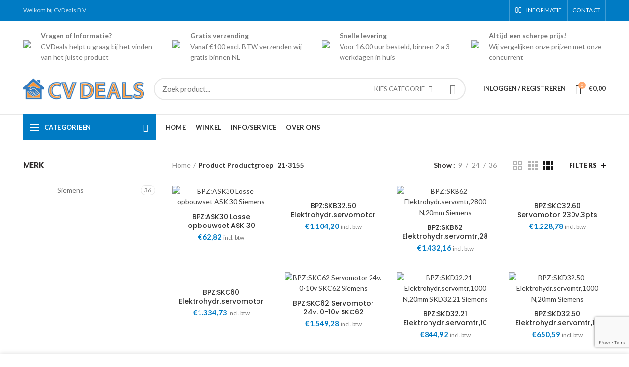

--- FILE ---
content_type: text/html; charset=UTF-8
request_url: https://cvdeals.eu/productgroep/21-3155/
body_size: 59430
content:
<!DOCTYPE html>
<html lang="nl-NL">
<head>
	<meta charset="UTF-8">
	<meta name="viewport" content="width=device-width, initial-scale=1.0, maximum-scale=1.0, user-scalable=no">
	<link rel="profile" href="http://gmpg.org/xfn/11">
	<link rel="pingback" href="https://cvdeals.eu/xmlrpc.php">

	<meta name='robots' content='index, follow, max-image-preview:large, max-snippet:-1, max-video-preview:-1' />
	<style>img:is([sizes="auto" i], [sizes^="auto," i]) { contain-intrinsic-size: 3000px 1500px }</style>
	
	<!-- This site is optimized with the Yoast SEO plugin v24.1 - https://yoast.com/wordpress/plugins/seo/ -->
	<title>21-3155 Archieven - CVDeals BV</title>
	<link rel="canonical" href="https://cvdeals.eu/productgroep/21-3155/" />
	<link rel="next" href="https://cvdeals.eu/productgroep/21-3155/page/2/" />
	<meta property="og:locale" content="nl_NL" />
	<meta property="og:type" content="article" />
	<meta property="og:title" content="21-3155 Archieven - CVDeals BV" />
	<meta property="og:url" content="https://cvdeals.eu/productgroep/21-3155/" />
	<meta property="og:site_name" content="CVDeals BV" />
	<script type="application/ld+json" class="yoast-schema-graph">{"@context":"https://schema.org","@graph":[{"@type":"CollectionPage","@id":"https://cvdeals.eu/productgroep/21-3155/","url":"https://cvdeals.eu/productgroep/21-3155/","name":"21-3155 Archieven - CVDeals BV","isPartOf":{"@id":"https://cvdeals.eu/#website"},"primaryImageOfPage":{"@id":"https://cvdeals.eu/productgroep/21-3155/#primaryimage"},"image":{"@id":"https://cvdeals.eu/productgroep/21-3155/#primaryimage"},"thumbnailUrl":"https://cvdeals.eu/wp-content/uploads/2020/06/ask30.jpg","breadcrumb":{"@id":"https://cvdeals.eu/productgroep/21-3155/#breadcrumb"},"inLanguage":"nl-NL"},{"@type":"ImageObject","inLanguage":"nl-NL","@id":"https://cvdeals.eu/productgroep/21-3155/#primaryimage","url":"https://cvdeals.eu/wp-content/uploads/2020/06/ask30.jpg","contentUrl":"https://cvdeals.eu/wp-content/uploads/2020/06/ask30.jpg","width":533,"height":768,"caption":"BPZ:ASK30 Losse opbouwset ASK 30 Siemens"},{"@type":"BreadcrumbList","@id":"https://cvdeals.eu/productgroep/21-3155/#breadcrumb","itemListElement":[{"@type":"ListItem","position":1,"name":"Home","item":"https://cvdeals.eu/"},{"@type":"ListItem","position":2,"name":"21-3155"}]},{"@type":"WebSite","@id":"https://cvdeals.eu/#website","url":"https://cvdeals.eu/","name":"CVDeals BV","description":"Webshop voor ketel, geiser, ventilatie, radiatoren, thermostaten en airco onderdelen","publisher":{"@id":"https://cvdeals.eu/#organization"},"potentialAction":[{"@type":"SearchAction","target":{"@type":"EntryPoint","urlTemplate":"https://cvdeals.eu/?s={search_term_string}"},"query-input":{"@type":"PropertyValueSpecification","valueRequired":true,"valueName":"search_term_string"}}],"inLanguage":"nl-NL"},{"@type":"Organization","@id":"https://cvdeals.eu/#organization","name":"CVDeals BV","url":"https://cvdeals.eu/","logo":{"@type":"ImageObject","inLanguage":"nl-NL","@id":"https://cvdeals.eu/#/schema/logo/image/","url":"https://cvdeals.eu/wp-content/uploads/2020/06/cropped-fav_1.png","contentUrl":"https://cvdeals.eu/wp-content/uploads/2020/06/cropped-fav_1.png","width":512,"height":512,"caption":"CVDeals BV"},"image":{"@id":"https://cvdeals.eu/#/schema/logo/image/"},"sameAs":["https://twitter.com/CVDeals_BV"]}]}</script>
	<!-- / Yoast SEO plugin. -->


<link rel='dns-prefetch' href='//fonts.googleapis.com' />
<link rel="alternate" type="application/rss+xml" title="CVDeals BV &raquo; feed" href="https://cvdeals.eu/feed/" />
<link rel="alternate" type="application/rss+xml" title="CVDeals BV &raquo; reactiesfeed" href="https://cvdeals.eu/comments/feed/" />
<link rel="alternate" type="application/rss+xml" title="CVDeals BV &raquo; 21-3155 Productgroep feed" href="https://cvdeals.eu/productgroep/21-3155/feed/" />
<style id='classic-theme-styles-inline-css' type='text/css'>
/*! This file is auto-generated */
.wp-block-button__link{color:#fff;background-color:#32373c;border-radius:9999px;box-shadow:none;text-decoration:none;padding:calc(.667em + 2px) calc(1.333em + 2px);font-size:1.125em}.wp-block-file__button{background:#32373c;color:#fff;text-decoration:none}
</style>
<style id='global-styles-inline-css' type='text/css'>
:root{--wp--preset--aspect-ratio--square: 1;--wp--preset--aspect-ratio--4-3: 4/3;--wp--preset--aspect-ratio--3-4: 3/4;--wp--preset--aspect-ratio--3-2: 3/2;--wp--preset--aspect-ratio--2-3: 2/3;--wp--preset--aspect-ratio--16-9: 16/9;--wp--preset--aspect-ratio--9-16: 9/16;--wp--preset--color--black: #000000;--wp--preset--color--cyan-bluish-gray: #abb8c3;--wp--preset--color--white: #ffffff;--wp--preset--color--pale-pink: #f78da7;--wp--preset--color--vivid-red: #cf2e2e;--wp--preset--color--luminous-vivid-orange: #ff6900;--wp--preset--color--luminous-vivid-amber: #fcb900;--wp--preset--color--light-green-cyan: #7bdcb5;--wp--preset--color--vivid-green-cyan: #00d084;--wp--preset--color--pale-cyan-blue: #8ed1fc;--wp--preset--color--vivid-cyan-blue: #0693e3;--wp--preset--color--vivid-purple: #9b51e0;--wp--preset--gradient--vivid-cyan-blue-to-vivid-purple: linear-gradient(135deg,rgba(6,147,227,1) 0%,rgb(155,81,224) 100%);--wp--preset--gradient--light-green-cyan-to-vivid-green-cyan: linear-gradient(135deg,rgb(122,220,180) 0%,rgb(0,208,130) 100%);--wp--preset--gradient--luminous-vivid-amber-to-luminous-vivid-orange: linear-gradient(135deg,rgba(252,185,0,1) 0%,rgba(255,105,0,1) 100%);--wp--preset--gradient--luminous-vivid-orange-to-vivid-red: linear-gradient(135deg,rgba(255,105,0,1) 0%,rgb(207,46,46) 100%);--wp--preset--gradient--very-light-gray-to-cyan-bluish-gray: linear-gradient(135deg,rgb(238,238,238) 0%,rgb(169,184,195) 100%);--wp--preset--gradient--cool-to-warm-spectrum: linear-gradient(135deg,rgb(74,234,220) 0%,rgb(151,120,209) 20%,rgb(207,42,186) 40%,rgb(238,44,130) 60%,rgb(251,105,98) 80%,rgb(254,248,76) 100%);--wp--preset--gradient--blush-light-purple: linear-gradient(135deg,rgb(255,206,236) 0%,rgb(152,150,240) 100%);--wp--preset--gradient--blush-bordeaux: linear-gradient(135deg,rgb(254,205,165) 0%,rgb(254,45,45) 50%,rgb(107,0,62) 100%);--wp--preset--gradient--luminous-dusk: linear-gradient(135deg,rgb(255,203,112) 0%,rgb(199,81,192) 50%,rgb(65,88,208) 100%);--wp--preset--gradient--pale-ocean: linear-gradient(135deg,rgb(255,245,203) 0%,rgb(182,227,212) 50%,rgb(51,167,181) 100%);--wp--preset--gradient--electric-grass: linear-gradient(135deg,rgb(202,248,128) 0%,rgb(113,206,126) 100%);--wp--preset--gradient--midnight: linear-gradient(135deg,rgb(2,3,129) 0%,rgb(40,116,252) 100%);--wp--preset--font-size--small: 13px;--wp--preset--font-size--medium: 20px;--wp--preset--font-size--large: 36px;--wp--preset--font-size--x-large: 42px;--wp--preset--font-family--inter: "Inter", sans-serif;--wp--preset--font-family--cardo: Cardo;--wp--preset--spacing--20: 0.44rem;--wp--preset--spacing--30: 0.67rem;--wp--preset--spacing--40: 1rem;--wp--preset--spacing--50: 1.5rem;--wp--preset--spacing--60: 2.25rem;--wp--preset--spacing--70: 3.38rem;--wp--preset--spacing--80: 5.06rem;--wp--preset--shadow--natural: 6px 6px 9px rgba(0, 0, 0, 0.2);--wp--preset--shadow--deep: 12px 12px 50px rgba(0, 0, 0, 0.4);--wp--preset--shadow--sharp: 6px 6px 0px rgba(0, 0, 0, 0.2);--wp--preset--shadow--outlined: 6px 6px 0px -3px rgba(255, 255, 255, 1), 6px 6px rgba(0, 0, 0, 1);--wp--preset--shadow--crisp: 6px 6px 0px rgba(0, 0, 0, 1);}:where(.is-layout-flex){gap: 0.5em;}:where(.is-layout-grid){gap: 0.5em;}body .is-layout-flex{display: flex;}.is-layout-flex{flex-wrap: wrap;align-items: center;}.is-layout-flex > :is(*, div){margin: 0;}body .is-layout-grid{display: grid;}.is-layout-grid > :is(*, div){margin: 0;}:where(.wp-block-columns.is-layout-flex){gap: 2em;}:where(.wp-block-columns.is-layout-grid){gap: 2em;}:where(.wp-block-post-template.is-layout-flex){gap: 1.25em;}:where(.wp-block-post-template.is-layout-grid){gap: 1.25em;}.has-black-color{color: var(--wp--preset--color--black) !important;}.has-cyan-bluish-gray-color{color: var(--wp--preset--color--cyan-bluish-gray) !important;}.has-white-color{color: var(--wp--preset--color--white) !important;}.has-pale-pink-color{color: var(--wp--preset--color--pale-pink) !important;}.has-vivid-red-color{color: var(--wp--preset--color--vivid-red) !important;}.has-luminous-vivid-orange-color{color: var(--wp--preset--color--luminous-vivid-orange) !important;}.has-luminous-vivid-amber-color{color: var(--wp--preset--color--luminous-vivid-amber) !important;}.has-light-green-cyan-color{color: var(--wp--preset--color--light-green-cyan) !important;}.has-vivid-green-cyan-color{color: var(--wp--preset--color--vivid-green-cyan) !important;}.has-pale-cyan-blue-color{color: var(--wp--preset--color--pale-cyan-blue) !important;}.has-vivid-cyan-blue-color{color: var(--wp--preset--color--vivid-cyan-blue) !important;}.has-vivid-purple-color{color: var(--wp--preset--color--vivid-purple) !important;}.has-black-background-color{background-color: var(--wp--preset--color--black) !important;}.has-cyan-bluish-gray-background-color{background-color: var(--wp--preset--color--cyan-bluish-gray) !important;}.has-white-background-color{background-color: var(--wp--preset--color--white) !important;}.has-pale-pink-background-color{background-color: var(--wp--preset--color--pale-pink) !important;}.has-vivid-red-background-color{background-color: var(--wp--preset--color--vivid-red) !important;}.has-luminous-vivid-orange-background-color{background-color: var(--wp--preset--color--luminous-vivid-orange) !important;}.has-luminous-vivid-amber-background-color{background-color: var(--wp--preset--color--luminous-vivid-amber) !important;}.has-light-green-cyan-background-color{background-color: var(--wp--preset--color--light-green-cyan) !important;}.has-vivid-green-cyan-background-color{background-color: var(--wp--preset--color--vivid-green-cyan) !important;}.has-pale-cyan-blue-background-color{background-color: var(--wp--preset--color--pale-cyan-blue) !important;}.has-vivid-cyan-blue-background-color{background-color: var(--wp--preset--color--vivid-cyan-blue) !important;}.has-vivid-purple-background-color{background-color: var(--wp--preset--color--vivid-purple) !important;}.has-black-border-color{border-color: var(--wp--preset--color--black) !important;}.has-cyan-bluish-gray-border-color{border-color: var(--wp--preset--color--cyan-bluish-gray) !important;}.has-white-border-color{border-color: var(--wp--preset--color--white) !important;}.has-pale-pink-border-color{border-color: var(--wp--preset--color--pale-pink) !important;}.has-vivid-red-border-color{border-color: var(--wp--preset--color--vivid-red) !important;}.has-luminous-vivid-orange-border-color{border-color: var(--wp--preset--color--luminous-vivid-orange) !important;}.has-luminous-vivid-amber-border-color{border-color: var(--wp--preset--color--luminous-vivid-amber) !important;}.has-light-green-cyan-border-color{border-color: var(--wp--preset--color--light-green-cyan) !important;}.has-vivid-green-cyan-border-color{border-color: var(--wp--preset--color--vivid-green-cyan) !important;}.has-pale-cyan-blue-border-color{border-color: var(--wp--preset--color--pale-cyan-blue) !important;}.has-vivid-cyan-blue-border-color{border-color: var(--wp--preset--color--vivid-cyan-blue) !important;}.has-vivid-purple-border-color{border-color: var(--wp--preset--color--vivid-purple) !important;}.has-vivid-cyan-blue-to-vivid-purple-gradient-background{background: var(--wp--preset--gradient--vivid-cyan-blue-to-vivid-purple) !important;}.has-light-green-cyan-to-vivid-green-cyan-gradient-background{background: var(--wp--preset--gradient--light-green-cyan-to-vivid-green-cyan) !important;}.has-luminous-vivid-amber-to-luminous-vivid-orange-gradient-background{background: var(--wp--preset--gradient--luminous-vivid-amber-to-luminous-vivid-orange) !important;}.has-luminous-vivid-orange-to-vivid-red-gradient-background{background: var(--wp--preset--gradient--luminous-vivid-orange-to-vivid-red) !important;}.has-very-light-gray-to-cyan-bluish-gray-gradient-background{background: var(--wp--preset--gradient--very-light-gray-to-cyan-bluish-gray) !important;}.has-cool-to-warm-spectrum-gradient-background{background: var(--wp--preset--gradient--cool-to-warm-spectrum) !important;}.has-blush-light-purple-gradient-background{background: var(--wp--preset--gradient--blush-light-purple) !important;}.has-blush-bordeaux-gradient-background{background: var(--wp--preset--gradient--blush-bordeaux) !important;}.has-luminous-dusk-gradient-background{background: var(--wp--preset--gradient--luminous-dusk) !important;}.has-pale-ocean-gradient-background{background: var(--wp--preset--gradient--pale-ocean) !important;}.has-electric-grass-gradient-background{background: var(--wp--preset--gradient--electric-grass) !important;}.has-midnight-gradient-background{background: var(--wp--preset--gradient--midnight) !important;}.has-small-font-size{font-size: var(--wp--preset--font-size--small) !important;}.has-medium-font-size{font-size: var(--wp--preset--font-size--medium) !important;}.has-large-font-size{font-size: var(--wp--preset--font-size--large) !important;}.has-x-large-font-size{font-size: var(--wp--preset--font-size--x-large) !important;}
:where(.wp-block-post-template.is-layout-flex){gap: 1.25em;}:where(.wp-block-post-template.is-layout-grid){gap: 1.25em;}
:where(.wp-block-columns.is-layout-flex){gap: 2em;}:where(.wp-block-columns.is-layout-grid){gap: 2em;}
:root :where(.wp-block-pullquote){font-size: 1.5em;line-height: 1.6;}
</style>
<style id='woocommerce-inline-inline-css' type='text/css'>
.woocommerce form .form-row .required { visibility: visible; }
</style>
<link rel='stylesheet' id='wt_woocommerce_invoice_addon-css' href='https://cvdeals.eu/wp-content/plugins/wt-woocommerce-invoice-addon/public/css/wt_woocommerce_invoice_addon-public.css?ver=1.5.0' type='text/css' media='all' />
<link rel='stylesheet' id='js_composer_front-css' href='https://cvdeals.eu/wp-content/plugins/js_composer/assets/css/js_composer.min.css?ver=6.10.0' type='text/css' media='all' />
<link rel='stylesheet' id='font-awesome-css-css' href='https://cvdeals.eu/wp-content/themes/woodmart/css/font-awesome-light.min.css?ver=4.6.0' type='text/css' media='all' />
<link rel='stylesheet' id='bootstrap-css' href='https://cvdeals.eu/wp-content/themes/woodmart/css/bootstrap.min.css?ver=4.6.0' type='text/css' media='all' />
<link rel='stylesheet' id='woodmart-style-css' href='https://cvdeals.eu/wp-content/themes/woodmart/style.min.css?ver=4.6.0' type='text/css' media='all' />
<link rel='stylesheet' id='xts-style-header_912234-css' href='https://cvdeals.eu/wp-content/uploads/2023/02/xts-header_912234-1676730600.css?ver=4.6.0' type='text/css' media='all' />
<link rel='stylesheet' id='xts-style-theme_settings_default-css' href='https://cvdeals.eu/wp-content/uploads/2024/03/xts-theme_settings_default-1711463346.css?ver=4.6.0' type='text/css' media='all' />
<link rel='stylesheet' id='xts-google-fonts-css' href='//fonts.googleapis.com/css?family=Lato%3A100%2C100italic%2C300%2C300italic%2C400%2C400italic%2C700%2C700italic%2C900%2C900italic%7CPoppins%3A100%2C100italic%2C200%2C200italic%2C300%2C300italic%2C400%2C400italic%2C500%2C500italic%2C600%2C600italic%2C700%2C700italic%2C800%2C800italic%2C900%2C900italic&#038;ver=4.6.0' type='text/css' media='all' />
<script type="text/template" id="tmpl-variation-template">
	<div class="woocommerce-variation-description">{{{ data.variation.variation_description }}}</div>
	<div class="woocommerce-variation-price">{{{ data.variation.price_html }}}</div>
	<div class="woocommerce-variation-availability">{{{ data.variation.availability_html }}}</div>
</script>
<script type="text/template" id="tmpl-unavailable-variation-template">
	<p role="alert">Dit product is niet beschikbaar. Kies een andere combinatie.</p>
</script>
<script type="text/javascript" src="https://cvdeals.eu/wp-includes/js/jquery/jquery.min.js?ver=3.7.1" id="jquery-core-js"></script>
<script type="text/javascript" src="https://cvdeals.eu/wp-includes/js/jquery/jquery-migrate.min.js?ver=3.4.1" id="jquery-migrate-js"></script>
<script type="text/javascript" id="print-invoices-packing-slip-labels-for-woocommerce_public-js-extra">
/* <![CDATA[ */
var wf_pklist_params_public = {"msgs":{"invoice_number_prompt_free_order":"'Factuur genereren voor gratis bestellingen' is uitgeschakeld in Factuurinstellingen > Geavanceerd. U probeert een factuur te genereren voor deze gratis bestelling. Doorgaan?","creditnote_number_prompt":"Terugbetaling in deze bestelling lijkt nog geen kredietnummer te hebben. Wilt u er handmatig een genereren?","invoice_number_prompt_no_from_addr":"Vul het `van-adres` in de algemene instellingen van de plug-in in.","invoice_title_prompt":"Factuur","invoice_number_prompt":"nummer is nog niet aangemaakt. Wilt u er handmatig een genereren?","pop_dont_show_again":false}};
/* ]]> */
</script>
<script type="text/javascript" src="https://cvdeals.eu/wp-content/plugins/print-invoices-packing-slip-labels-for-woocommerce/public/js/wf-woocommerce-packing-list-public.js?ver=4.5.1" id="print-invoices-packing-slip-labels-for-woocommerce_public-js"></script>
<script type="text/javascript" src="https://cvdeals.eu/wp-content/plugins/woocommerce/assets/js/jquery-blockui/jquery.blockUI.min.js?ver=2.7.0-wc.9.5.1" id="jquery-blockui-js" data-wp-strategy="defer"></script>
<script type="text/javascript" id="wc-add-to-cart-js-extra">
/* <![CDATA[ */
var wc_add_to_cart_params = {"ajax_url":"\/wp-admin\/admin-ajax.php","wc_ajax_url":"\/?wc-ajax=%%endpoint%%","i18n_view_cart":"Bekijk winkelwagen","cart_url":"https:\/\/cvdeals.eu\/winkelmand\/","is_cart":"","cart_redirect_after_add":"no"};
/* ]]> */
</script>
<script type="text/javascript" src="https://cvdeals.eu/wp-content/plugins/woocommerce/assets/js/frontend/add-to-cart.min.js?ver=9.5.1" id="wc-add-to-cart-js" data-wp-strategy="defer"></script>
<script type="text/javascript" src="https://cvdeals.eu/wp-content/plugins/woocommerce/assets/js/js-cookie/js.cookie.min.js?ver=2.1.4-wc.9.5.1" id="js-cookie-js" data-wp-strategy="defer"></script>
<script type="text/javascript" id="woocommerce-js-extra">
/* <![CDATA[ */
var woocommerce_params = {"ajax_url":"\/wp-admin\/admin-ajax.php","wc_ajax_url":"\/?wc-ajax=%%endpoint%%"};
/* ]]> */
</script>
<script type="text/javascript" src="https://cvdeals.eu/wp-content/plugins/woocommerce/assets/js/frontend/woocommerce.min.js?ver=9.5.1" id="woocommerce-js" defer="defer" data-wp-strategy="defer"></script>
<script type="text/javascript" src="https://cvdeals.eu/wp-content/plugins/wt-woocommerce-invoice-addon/public/js/wt_woocommerce_invoice_addon-public.js?ver=1.5.0" id="wt_woocommerce_invoice_addon-js"></script>
<script type="text/javascript" src="https://cvdeals.eu/wp-content/plugins/js_composer/assets/js/vendors/woocommerce-add-to-cart.js?ver=6.10.0" id="vc_woocommerce-add-to-cart-js-js"></script>
<script type="text/javascript" src="https://cvdeals.eu/wp-includes/js/underscore.min.js?ver=1.13.7" id="underscore-js"></script>
<script type="text/javascript" id="wp-util-js-extra">
/* <![CDATA[ */
var _wpUtilSettings = {"ajax":{"url":"\/wp-admin\/admin-ajax.php"}};
/* ]]> */
</script>
<script type="text/javascript" src="https://cvdeals.eu/wp-includes/js/wp-util.min.js?ver=6.7.1" id="wp-util-js"></script>
<script type="text/javascript" id="wc-add-to-cart-variation-js-extra">
/* <![CDATA[ */
var wc_add_to_cart_variation_params = {"wc_ajax_url":"\/?wc-ajax=%%endpoint%%","i18n_no_matching_variations_text":"Geen producten gevonden. Kies een andere combinatie.","i18n_make_a_selection_text":"Selecteer eerst product-opties alvorens dit product in de winkelwagen te plaatsen.","i18n_unavailable_text":"Dit product is niet beschikbaar. Kies een andere combinatie.","i18n_reset_alert_text":"Je selectie is opnieuw ingesteld. Selecteer eerst product-opties alvorens dit product in de winkelmand te plaatsen."};
/* ]]> */
</script>
<script type="text/javascript" src="https://cvdeals.eu/wp-content/plugins/woocommerce/assets/js/frontend/add-to-cart-variation.min.js?ver=9.5.1" id="wc-add-to-cart-variation-js" defer="defer" data-wp-strategy="defer"></script>
<link rel="https://api.w.org/" href="https://cvdeals.eu/wp-json/" /><link rel="EditURI" type="application/rsd+xml" title="RSD" href="https://cvdeals.eu/xmlrpc.php?rsd" />
<meta name="generator" content="WordPress 6.7.1" />
<meta name="generator" content="WooCommerce 9.5.1" />
<!-- start Simple Custom CSS and JS -->
<style type="text/css">
@media screen and (max-width: 992px) {
  .header-custom-top-1 {
    display: none;
  }
}


</style>
<!-- end Simple Custom CSS and JS -->
<!-- start Simple Custom CSS and JS -->
<style type="text/css">
.product-ean-display{
	color: #333;
}

.onsale {
    display: none !important;
}

.category-title{
  color: #007bc4 !important;
  font-size: 14px !important;
}

.header-custom-top-1{
  padding-top: 20px;
}
.header-custom-icon{
  float: left;
  padding-bottom: 10px;
  padding-right: 20px;
  margin-top: 20px;
}
.product-share{
  display: none !important;
}
.cat-design-center .wrapp-category:before, .cat-design-replace-title .wrapp-category:before{
	background-color: unset !important;
}
.cat-design-center .category-title{
  color: black !important;
}
.cat-design-center .more-products {
    color: black !important;
}</style>
<!-- end Simple Custom CSS and JS -->
<!-- start Simple Custom CSS and JS -->
<style type="text/css">
/* CVDEALS ORANGE */

.product-label.featured{
  background-color: #ffa76d;
}

.menu-opener:not(.has-bg), .search-style-with-bg.searchform .searchsubmit, .woodmart-cart-design-4 .woodmart-cart-number, .btn.btn-color-primary, .btn-style-bordered.btn-color-primary:hover, .menu-label-primary, .main-nav .item-level-0.callto-btn > a, .mobile-nav-tabs .mobile-tab-title:after, .icon-sub-menu.up-icon, .comment-form .submit, .color-scheme-light .woodmart-entry-meta .meta-reply .replies-count, .blog-design-mask .woodmart-entry-meta .meta-reply .replies-count, .woodmart-dark .woodmart-entry-meta .meta-reply .replies-count, .meta-post-categories, .woodmart-single-footer .tags-list a:hover:after, .woodmart-single-footer .tags-list a:focus:after, .woodmart-pagination > span:not(.page-links-title), .page-links > span:not(.page-links-title), .widget_tag_cloud .tagcloud a:hover, .widget_tag_cloud .tagcloud a:focus, .widget_product_tag_cloud .tagcloud a:hover, .widget_product_tag_cloud .tagcloud a:focus, .widget_calendar #wp-calendar #today, .slider-title:before, .mc4wp-form input[type=submit], .subtitle-color-primary.subtitle-style-background, .woodmart-title-color-primary .subtitle-style-background, .woodmart-title-style-simple.woodmart-title-color-primary .liner-continer:after, .icons-design-simple .woodmart-social-icon:hover, .timer-style-active .woodmart-timer > span, .woodmart-price-table .woodmart-plan-footer > a, .woodmart-price-table.price-style-default .woodmart-plan-price, .hotspot-icon-default .hotspot-btn, .hotspot-icon-alt .woodmart-image-hotspot.hotspot-opened .hotspot-btn, .hotspot-icon-alt .woodmart-image-hotspot:hover .hotspot-btn, .hotspot-content .add_to_cart_button, .hotspot-content .product_type_variable, .widget_product_categories .product-categories li a:hover + .count, .widget_product_categories .product-categories li a:focus + .count, .widget_product_categories .product-categories li.current-cat > .count, .woodmart-woocommerce-layered-nav .layered-nav-link:hover + .count, .woodmart-woocommerce-layered-nav .layered-nav-link:focus + .count, .woodmart-woocommerce-layered-nav .chosen .count, td.woocommerce-orders-table__cell-order-actions a, .popup-quick-view .woodmart-scroll-content > a, .popup-quick-view .view-details-btn, .product-label.onsale, .widget_shopping_cart .buttons .checkout, .widget_price_filter .ui-slider .ui-slider-range, .widget_price_filter .ui-slider .ui-slider-handle:after, .widget_layered_nav ul .chosen a:before, .woocommerce-store-notice, .quantity input[type=button]:hover, .woodmart-stock-progress-bar .progress-bar, .woocommerce-pagination li .current, .cat-design-replace-title .category-title, .woodmart-hover-base:not([class*=add-small]) .wd-bottom-actions .woodmart-add-btn > a, .woodmart-hover-alt .woodmart-add-btn > a span:before, .woodmart-hover-quick .woodmart-add-btn > a, .product-list-item .woodmart-add-btn > a, .woodmart-hover-standard .woodmart-add-btn > a, .single_add_to_cart_button, .tabs-layout-tabs .tabs li a:after, .wd-add-img-msg:before, .checkout_coupon .button, #place_order, .cart-totals-inner .checkout-button, .cart-actions .button[name=apply_coupon], .register .button, .login .button, .lost_reset_password .button, .woocommerce-MyAccount-content > p:not(.woocommerce-Message):first-child mark, .woocommerce-MyAccount-content > .button, .order-info mark, .order-again .button, .woocommerce-Button--next, .woocommerce-Button--previous, .woocommerce-MyAccount-downloads-file, .account-payment-methods-table .button, button[name=save_account_details], button[name=save_address], button[name=track], .woodmart-compare-col .button, .woodmart-compare-col .added_to_cart, .return-to-shop .button, .woodmart-pf-btn button, .woocommerce table.wishlist_table td.product-add-to-cart a, div.wcmp_regi_main .button, .dokan-dashboard a.dokan-btn, .dokan-dashboard button.dokan-btn, .dokan-dashboard input[type=submit].dokan-btn, .dokan-dashboard a.dokan-btn:hover, .dokan-dashboard a.dokan-btn:focus, .dokan-dashboard button.dokan-btn:hover, .dokan-dashboard button.dokan-btn:focus, .dokan-dashboard input[type=submit].dokan-btn:hover, .dokan-dashboard input[type=submit].dokan-btn:focus, .dokan-dashboard-wrap .dokan-dash-sidebar ul.dokan-dashboard-menu li.active, .dokan-dashboard-wrap .dokan-dash-sidebar ul.dokan-dashboard-menu li.dokan-common-links a:hover, .dokan-dashboard-wrap .dokan-dash-sidebar ul.dokan-dashboard-menu li:hover, .dokan-single-seller .store-footer .dokan-btn-round, .dokan-single-seller .store-footer .dokan-btn-round:hover, #dokan-store-listing-filter-wrap .right .item .dokan-btn-theme, .woocommerce-MyAccount-content .dokan-btn-theme, .woocommerce-MyAccount-content .dokan-btn-theme:focus, #dokan-store-listing-filter-form-wrap .apply-filter #apply-filter-btn, #dokan-store-listing-filter-form-wrap .apply-filter #apply-filter-btn:focus, #yith-wpv-abuse, .yith-ywraq-add-to-quote .yith-ywraq-add-button .button.add-request-quote-button, body .select2-container--default .select2-results__option[aria-selected=true], .wd-tools-element .wd-tools-count, .woodmart-cart-design-2 .woodmart-cart-number, .woodmart-cart-design-5 .woodmart-cart-number, .navigation-style-underline .nav-link-text:after, .masonry-filter li a:after, .wpb-js-composer .vc_tta.vc_general.vc_tta-style-classic.vc_tta-tabs .vc_tta-tab .vc_tta-title-text:after, .category-nav-link .category-name:after, .woodmart-checkout-steps ul li span:after, .woodmart-products-tabs.tabs-design-default .products-tabs-title .tab-label:after, .woodmart-products-tabs.tabs-design-alt .products-tabs-title .tab-label:after {
    background-color: #ffa76d;
}


/* CVDEALS GREY */

.footer-container {
    background-color: #333333;
}


</style>
<!-- end Simple Custom CSS and JS -->
<!-- start Simple Custom CSS and JS -->
<script type="text/javascript">
jQuery(document).ready(function( $ ){
    $('.woocommerce-product-attributes-item--attribute_pa_productgroep').hide();
  	//$('.onsale.product-label').hide();
});


</script>
<!-- end Simple Custom CSS and JS -->
<!-- start Simple Custom CSS and JS -->
<script type="text/javascript">
jQuery(document).ready(function( $ ){
    $(".whb-general-header > .container").prepend('<div class="row"><div class="col-md-3 header-custom-top-1"><img src="https://cvdeals.eu/wp-content/uploads/2020/06/header-phone.png" class="header-custom-icon"><strong>Vragen of Informatie?</strong><br>CVDeals helpt u graag bij het vinden van het juiste product</div><div class="col-md-3 header-custom-top-1"><img src="https://cvdeals.eu/wp-content/uploads/2020/06/header-shipping.png" class="header-custom-icon"><strong>Gratis verzending</strong><br>Vanaf €100 excl. BTW verzenden wij gratis binnen NL</div><div class="col-md-3 header-custom-top-1"><img src="https://cvdeals.eu/wp-content/uploads/2020/06/header-time.png" class="header-custom-icon"><strong>Snelle levering</strong><br>Voor 16.00 uur besteld, binnen 2 a 3 werkdagen in huis</div><div class="col-md-3 header-custom-top-1"><img src="https://cvdeals.eu/wp-content/uploads/2020/06/header-money-1.png" class="header-custom-icon"><strong>Altijd een scherpe prijs!</strong><br>Wij vergelijken onze prijzen met onze concurrent</div></div>');
});


</script>
<!-- end Simple Custom CSS and JS -->
<!-- start Simple Custom CSS and JS -->
<script type="text/javascript">
jQuery(document).ready(function( $ ){
  
    if (top.location.pathname === '/winkel/'){
      	//$('.woodmart-widget > .product-categories > .cat-item').not(".cat-item-68, .cat-item-468").hide();
      	//$('.woodmart-widget > .product-categories > .cat-item').not(".cat-item-468").hide();
      
      	//$('.woodmart-sidebar-content').append('<div id="woocommerce_product_categories-2" class="woodmart-widget widget sidebar-widget woocommerce widget_product_categories"><h5 class="widget-title">Productcategorieën</h5><ul class="product-categories"><li class="cat-item cat-item-68" style=""><a href="https://wp.cvdeals.eu/product-categorie/ketel-en-geiser-onderdelen/">Ketel & Geiser onderdelen</a> <span class="count">4</span></li></ul></div>');
    }
  
	if (top.location.pathname === '/product-categorie/ketel-en-geiser-onderdelen/'){
      	//$('.woodmart-widget > .product-categories > .cat-item').not(".cat-item-68").hide();
    }   


    if (window.location.href.indexOf("product-categorie") > -1) {
      //console.log('test!');
      //$('.woodmart-widget > .product-categories > .cat-item').not(".cat-item-68").hide();
    }
    	
      
  
	
});



</script>
<!-- end Simple Custom CSS and JS -->
<meta name="theme-color" content="">	<noscript><style>.woocommerce-product-gallery{ opacity: 1 !important; }</style></noscript>
	<meta name="generator" content="Powered by WPBakery Page Builder - drag and drop page builder for WordPress."/>
<style class='wp-fonts-local' type='text/css'>
@font-face{font-family:Inter;font-style:normal;font-weight:300 900;font-display:fallback;src:url('https://cvdeals.eu/wp-content/plugins/woocommerce/assets/fonts/Inter-VariableFont_slnt,wght.woff2') format('woff2');font-stretch:normal;}
@font-face{font-family:Cardo;font-style:normal;font-weight:400;font-display:fallback;src:url('https://cvdeals.eu/wp-content/plugins/woocommerce/assets/fonts/cardo_normal_400.woff2') format('woff2');}
</style>
<link rel="icon" href="https://cvdeals.eu/wp-content/uploads/2023/03/favicon-1-32x32.ico" sizes="32x32" />
<link rel="icon" href="https://cvdeals.eu/wp-content/uploads/2023/03/favicon-1.ico" sizes="192x192" />
<link rel="apple-touch-icon" href="https://cvdeals.eu/wp-content/uploads/2023/03/favicon-1.ico" />
<meta name="msapplication-TileImage" content="https://cvdeals.eu/wp-content/uploads/2023/03/favicon-1.ico" />
<style>		
		
		</style><noscript><style> .wpb_animate_when_almost_visible { opacity: 1; }</style></noscript></head>

<body class="archive tax-pa_productgroep term-21-3155 term-673 theme-woodmart woocommerce woocommerce-page woocommerce-no-js wrapper-full-width form-style-rounded form-border-width-2 categories-accordion-on woodmart-archive-shop woodmart-ajax-shop-on offcanvas-sidebar-mobile offcanvas-sidebar-tablet disabled-nanoscroller btns-default-semi-rounded btns-default-dark btns-default-hover-dark btns-shop-semi-rounded btns-shop-light btns-shop-hover-light btns-accent-semi-rounded btns-accent-light btns-accent-hover-light wpb-js-composer js-comp-ver-6.10.0 vc_responsive">
		
	<div class="website-wrapper">

		
			<!-- HEADER -->
			<header class="whb-header whb-sticky-shadow whb-scroll-slide whb-sticky-clone">

				<div class="whb-main-header">
	
<div class="whb-row whb-top-bar whb-not-sticky-row whb-with-bg whb-without-border whb-color-light whb-flex-flex-middle">
	<div class="container">
		<div class="whb-flex-row whb-top-bar-inner">
			<div class="whb-column whb-col-left whb-visible-lg">
	
<div class="whb-text-element reset-mb-10 ">Welkom bij CVDeals B.V.</div>
</div>
<div class="whb-column whb-col-center whb-visible-lg whb-empty-column">
	</div>
<div class="whb-column whb-col-right whb-visible-lg">
	<div class="whb-divider-element whb-divider-stretch "></div><div class="whb-navigation whb-secondary-menu site-navigation woodmart-navigation menu-right navigation-style-bordered" role="navigation">
	<div class="menu-top-bar-right-container"><ul id="menu-top-bar-right" class="menu"><li id="menu-item-411" class="menu-item menu-item-type-custom menu-item-object-custom menu-item-411 item-level-0 menu-item-design-default menu-simple-dropdown item-event-hover"><a href="/info-service" class="woodmart-nav-link"><i class="fa fa-envelope-o"></i><span class="nav-link-text">INFORMATIE</span></a></li>
<li id="menu-item-410" class="menu-item menu-item-type-custom menu-item-object-custom menu-item-410 item-level-0 menu-item-design-default menu-simple-dropdown item-event-hover"><a href="/contact-opnemen" class="woodmart-nav-link"><span class="nav-link-text">CONTACT</span></a></li>
</ul></div></div><!--END MAIN-NAV-->
<div class="whb-divider-element whb-divider-stretch "></div></div>
<div class="whb-column whb-col-mobile whb-hidden-lg">
	
<div class="whb-text-element reset-mb-10 ">Welkom op CVdeals.eu</div>
</div>
		</div>
	</div>
</div>

<div class="whb-row whb-general-header whb-not-sticky-row whb-without-bg whb-border-fullwidth whb-color-dark whb-flex-flex-middle">
	<div class="container">
		<div class="whb-flex-row whb-general-header-inner">
			<div class="whb-column whb-col-left whb-visible-lg">
	<div class="site-logo">
	<div class="woodmart-logo-wrap">
		<a href="https://cvdeals.eu/" class="woodmart-logo woodmart-main-logo" rel="home">
			<img src="https://cvdeals.eu/wp-content/uploads/2020/06/logo.png" alt="CVDeals BV" style="max-width: 246px;" />		</a>
			</div>
</div>
</div>
<div class="whb-column whb-col-center whb-visible-lg">
				<div class="woodmart-search-form">
								<form role="search" method="get" class="searchform  has-categories-dropdown search-style-default woodmart-ajax-search" action="https://cvdeals.eu/"  data-thumbnail="1" data-price="1" data-post_type="product" data-count="20" data-sku="0" data-symbols_count="3">
					<input type="text" class="s" placeholder="Zoek product..." value="" name="s" />
					<input type="hidden" name="post_type" value="product">
								<div class="search-by-category input-dropdown">
				<div class="input-dropdown-inner woodmart-scroll-content">
					<input type="hidden" name="product_cat" value="0">
					<a href="#" data-val="0">Kies categorie</a>
					<div class="list-wrapper woodmart-scroll">
						<ul class="woodmart-scroll-content">
							<li style="display:none;"><a href="#" data-val="0">Kies categorie</a></li>
								<li class="cat-item cat-item-1650"><a class="pf-value" href="https://cvdeals.eu/product-categorie/130/" data-val="130" data-title="130" >130</a>
</li>
	<li class="cat-item cat-item-1351"><a class="pf-value" href="https://cvdeals.eu/product-categorie/ao-smith/" data-val="ao-smith" data-title="A.O. Smith" >A.O. Smith</a>
</li>
	<li class="cat-item cat-item-413"><a class="pf-value" href="https://cvdeals.eu/product-categorie/actieprijs/" data-val="actieprijs" data-title="Actieprijs" >Actieprijs</a>
</li>
	<li class="cat-item cat-item-2173"><a class="pf-value" href="https://cvdeals.eu/product-categorie/afvoermateriaal/" data-val="afvoermateriaal" data-title="Afvoermateriaal" >Afvoermateriaal</a>
</li>
	<li class="cat-item cat-item-1445"><a class="pf-value" href="https://cvdeals.eu/product-categorie/agpo-ferroli/" data-val="agpo-ferroli" data-title="Agpo Ferroli" >Agpo Ferroli</a>
</li>
	<li class="cat-item cat-item-2220"><a class="pf-value" href="https://cvdeals.eu/product-categorie/air-spiralo/" data-val="air-spiralo" data-title="Air Spiralo" >Air Spiralo</a>
</li>
	<li class="cat-item cat-item-1648"><a class="pf-value" href="https://cvdeals.eu/product-categorie/airco/" data-val="airco" data-title="Airco" >Airco</a>
<ul class='children'>
	<li class="cat-item cat-item-1368"><a class="pf-value" href="https://cvdeals.eu/product-categorie/airco/daikin/" data-val="daikin" data-title="Daikin" >Daikin</a>
</li>
	<li class="cat-item cat-item-2077"><a class="pf-value" href="https://cvdeals.eu/product-categorie/airco/inventor/" data-val="inventor" data-title="Inventor" >Inventor</a>
</li>
</ul>
</li>
	<li class="cat-item cat-item-1346"><a class="pf-value" href="https://cvdeals.eu/product-categorie/albrand/" data-val="albrand" data-title="Albrand" >Albrand</a>
</li>
	<li class="cat-item cat-item-2026"><a class="pf-value" href="https://cvdeals.eu/product-categorie/alpha-innotec-2/" data-val="alpha-innotec-2" data-title="Alpha Innotec" >Alpha Innotec</a>
</li>
	<li class="cat-item cat-item-1354"><a class="pf-value" href="https://cvdeals.eu/product-categorie/amnitec/" data-val="amnitec" data-title="Amnitec" >Amnitec</a>
</li>
	<li class="cat-item cat-item-1355"><a class="pf-value" href="https://cvdeals.eu/product-categorie/armacell/" data-val="armacell" data-title="Armacell" >Armacell</a>
</li>
	<li class="cat-item cat-item-1356"><a class="pf-value" href="https://cvdeals.eu/product-categorie/asf-fischer/" data-val="asf-fischer" data-title="ASF Fischer" >ASF Fischer</a>
</li>
	<li class="cat-item cat-item-1447"><a class="pf-value" href="https://cvdeals.eu/product-categorie/atag/" data-val="atag" data-title="Atag" >Atag</a>
</li>
	<li class="cat-item cat-item-1833"><a class="pf-value" href="https://cvdeals.eu/product-categorie/atlantic/" data-val="atlantic" data-title="Atlantic" >Atlantic</a>
</li>
	<li class="cat-item cat-item-1448"><a class="pf-value" href="https://cvdeals.eu/product-categorie/awb/" data-val="awb" data-title="AWB" >AWB</a>
</li>
	<li class="cat-item cat-item-1352"><a class="pf-value" href="https://cvdeals.eu/product-categorie/bafa/" data-val="bafa" data-title="Bafa" >Bafa</a>
</li>
	<li class="cat-item cat-item-1338"><a class="pf-value" href="https://cvdeals.eu/product-categorie/belimo/" data-val="belimo" data-title="Belimo" >Belimo</a>
</li>
	<li class="cat-item cat-item-1791"><a class="pf-value" href="https://cvdeals.eu/product-categorie/bezemers/" data-val="bezemers" data-title="Bezemers" >Bezemers</a>
</li>
	<li class="cat-item cat-item-1357"><a class="pf-value" href="https://cvdeals.eu/product-categorie/bison-griffon/" data-val="bison-griffon" data-title="Bison Griffon" >Bison Griffon</a>
</li>
	<li class="cat-item cat-item-1340"><a class="pf-value" href="https://cvdeals.eu/product-categorie/bonfix/" data-val="bonfix" data-title="Bonfix" >Bonfix</a>
</li>
	<li class="cat-item cat-item-1360"><a class="pf-value" href="https://cvdeals.eu/product-categorie/bosch-nefit/" data-val="bosch-nefit" data-title="Bosch Nefit" >Bosch Nefit</a>
</li>
	<li class="cat-item cat-item-1362"><a class="pf-value" href="https://cvdeals.eu/product-categorie/brink-2/" data-val="brink-2" data-title="Brink" >Brink</a>
</li>
	<li class="cat-item cat-item-1363"><a class="pf-value" href="https://cvdeals.eu/product-categorie/buderus/" data-val="buderus" data-title="Buderus" >Buderus</a>
</li>
	<li class="cat-item cat-item-1926"><a class="pf-value" href="https://cvdeals.eu/product-categorie/burgerhout/" data-val="burgerhout" data-title="Burgerhout" >Burgerhout</a>
</li>
	<li class="cat-item cat-item-1364"><a class="pf-value" href="https://cvdeals.eu/product-categorie/caleffi/" data-val="caleffi" data-title="Caleffi" >Caleffi</a>
</li>
	<li class="cat-item cat-item-1932"><a class="pf-value" href="https://cvdeals.eu/product-categorie/castel-engineering/" data-val="castel-engineering" data-title="Castel Engineering" >Castel Engineering</a>
</li>
	<li class="cat-item cat-item-1366"><a class="pf-value" href="https://cvdeals.eu/product-categorie/cimberio/" data-val="cimberio" data-title="Cimberio" >Cimberio</a>
</li>
	<li class="cat-item cat-item-1342"><a class="pf-value" href="https://cvdeals.eu/product-categorie/comap/" data-val="comap" data-title="Comap" >Comap</a>
</li>
	<li class="cat-item cat-item-1367"><a class="pf-value" href="https://cvdeals.eu/product-categorie/cvdeals/" data-val="cvdeals" data-title="Cvdeals" >Cvdeals</a>
</li>
	<li class="cat-item cat-item-1746"><a class="pf-value" href="https://cvdeals.eu/product-categorie/daikin-2/" data-val="daikin-2" data-title="Daikin" >Daikin</a>
</li>
	<li class="cat-item cat-item-1345"><a class="pf-value" href="https://cvdeals.eu/product-categorie/danfoss/" data-val="danfoss" data-title="Danfoss" >Danfoss</a>
</li>
	<li class="cat-item cat-item-1369"><a class="pf-value" href="https://cvdeals.eu/product-categorie/dec/" data-val="dec" data-title="DEC" >DEC</a>
</li>
	<li class="cat-item cat-item-1451"><a class="pf-value" href="https://cvdeals.eu/product-categorie/drl/" data-val="drl" data-title="DRL" >DRL</a>
</li>
	<li class="cat-item cat-item-1371"><a class="pf-value" href="https://cvdeals.eu/product-categorie/dru/" data-val="dru" data-title="DRU" >DRU</a>
</li>
	<li class="cat-item cat-item-1372"><a class="pf-value" href="https://cvdeals.eu/product-categorie/duco/" data-val="duco" data-title="Duco" >Duco</a>
</li>
	<li class="cat-item cat-item-1373"><a class="pf-value" href="https://cvdeals.eu/product-categorie/eco-heating/" data-val="eco-heating" data-title="Eco Heating" >Eco Heating</a>
</li>
	<li class="cat-item cat-item-1374"><a class="pf-value" href="https://cvdeals.eu/product-categorie/elco/" data-val="elco" data-title="Elco" >Elco</a>
</li>
	<li class="cat-item cat-item-2079"><a class="pf-value" href="https://cvdeals.eu/product-categorie/esdec/" data-val="esdec" data-title="Esdec" >Esdec</a>
</li>
	<li class="cat-item cat-item-1641"><a class="pf-value" href="https://cvdeals.eu/product-categorie/expansievaten/" data-val="expansievaten" data-title="Expansievaten" >Expansievaten</a>
<ul class='children'>
	<li class="cat-item cat-item-1642"><a class="pf-value" href="https://cvdeals.eu/product-categorie/expansievaten/flamco-expansievaten/" data-val="flamco-expansievaten" data-title="Flamco" >Flamco</a>
</li>
	<li class="cat-item cat-item-1643"><a class="pf-value" href="https://cvdeals.eu/product-categorie/expansievaten/reflex-expansievaten/" data-val="reflex-expansievaten" data-title="Reflex" >Reflex</a>
</li>
</ul>
</li>
	<li class="cat-item cat-item-1376"><a class="pf-value" href="https://cvdeals.eu/product-categorie/faber/" data-val="faber" data-title="Faber" >Faber</a>
</li>
	<li class="cat-item cat-item-2196"><a class="pf-value" href="https://cvdeals.eu/product-categorie/fatbikes/" data-val="fatbikes" data-title="Fatbikes" >Fatbikes</a>
<ul class='children'>
	<li class="cat-item cat-item-2197"><a class="pf-value" href="https://cvdeals.eu/product-categorie/fatbikes/v20-pro/" data-val="v20-pro" data-title="V20 PRO" >V20 PRO</a>
</li>
</ul>
</li>
	<li class="cat-item cat-item-1328"><a class="pf-value" href="https://cvdeals.eu/product-categorie/flamco/" data-val="flamco" data-title="Flamco" >Flamco</a>
</li>
	<li class="cat-item cat-item-1379"><a class="pf-value" href="https://cvdeals.eu/product-categorie/gavilar/" data-val="gavilar" data-title="Gavilar" >Gavilar</a>
</li>
	<li class="cat-item cat-item-1803"><a class="pf-value" href="https://cvdeals.eu/product-categorie/heatxl/" data-val="heatxl" data-title="HeatXL" >HeatXL</a>
</li>
	<li class="cat-item cat-item-1380"><a class="pf-value" href="https://cvdeals.eu/product-categorie/henco/" data-val="henco" data-title="Henco" >Henco</a>
</li>
	<li class="cat-item cat-item-1381"><a class="pf-value" href="https://cvdeals.eu/product-categorie/henkel/" data-val="henkel" data-title="Henkel" >Henkel</a>
</li>
	<li class="cat-item cat-item-1452"><a class="pf-value" href="https://cvdeals.eu/product-categorie/henrad/" data-val="henrad" data-title="Henrad" >Henrad</a>
</li>
	<li class="cat-item cat-item-1382"><a class="pf-value" href="https://cvdeals.eu/product-categorie/herz/" data-val="herz" data-title="Herz" >Herz</a>
</li>
	<li class="cat-item cat-item-1383"><a class="pf-value" href="https://cvdeals.eu/product-categorie/hokamo/" data-val="hokamo" data-title="Hokamo" >Hokamo</a>
</li>
	<li class="cat-item cat-item-1384"><a class="pf-value" href="https://cvdeals.eu/product-categorie/honeywell/" data-val="honeywell" data-title="Honeywell" >Honeywell</a>
</li>
	<li class="cat-item cat-item-1385"><a class="pf-value" href="https://cvdeals.eu/product-categorie/hsf/" data-val="hsf" data-title="Hsf" >Hsf</a>
</li>
	<li class="cat-item cat-item-1386"><a class="pf-value" href="https://cvdeals.eu/product-categorie/hummel/" data-val="hummel" data-title="Hummel" >Hummel</a>
</li>
	<li class="cat-item cat-item-1387"><a class="pf-value" href="https://cvdeals.eu/product-categorie/imbema-denso/" data-val="imbema-denso" data-title="Imbema Denso" >Imbema Denso</a>
</li>
	<li class="cat-item cat-item-1344"><a class="pf-value" href="https://cvdeals.eu/product-categorie/imi/" data-val="imi" data-title="IMI" >IMI</a>
</li>
	<li class="cat-item cat-item-1453"><a class="pf-value" href="https://cvdeals.eu/product-categorie/intergas/" data-val="intergas" data-title="Intergas" >Intergas</a>
</li>
	<li class="cat-item cat-item-1454"><a class="pf-value" href="https://cvdeals.eu/product-categorie/inventum/" data-val="inventum" data-title="Inventum" >Inventum</a>
</li>
	<li class="cat-item cat-item-1455"><a class="pf-value" href="https://cvdeals.eu/product-categorie/itho-daalderop/" data-val="itho-daalderop" data-title="Itho daalderop" >Itho daalderop</a>
</li>
	<li class="cat-item cat-item-1390"><a class="pf-value" href="https://cvdeals.eu/product-categorie/itron/" data-val="itron" data-title="Itron" >Itron</a>
</li>
	<li class="cat-item cat-item-1456"><a class="pf-value" href="https://cvdeals.eu/product-categorie/jaga/" data-val="jaga" data-title="Jaga" >Jaga</a>
</li>
	<li class="cat-item cat-item-1391"><a class="pf-value" href="https://cvdeals.eu/product-categorie/johnson-controls/" data-val="johnson-controls" data-title="Johnson Controls" >Johnson Controls</a>
</li>
	<li class="cat-item cat-item-1392"><a class="pf-value" href="https://cvdeals.eu/product-categorie/karl-dungs/" data-val="karl-dungs" data-title="Karl Dungs" >Karl Dungs</a>
</li>
	<li class="cat-item cat-item-1393"><a class="pf-value" href="https://cvdeals.eu/product-categorie/kerstar/" data-val="kerstar" data-title="Kerstar" >Kerstar</a>
</li>
	<li class="cat-item cat-item-68"><a class="pf-value" href="https://cvdeals.eu/product-categorie/ketel-en-geiser-onderdelen/" data-val="ketel-en-geiser-onderdelen" data-title="Ketel &amp; Geiser onderdelen" >Ketel &amp; Geiser onderdelen</a>
<ul class='children'>
	<li class="cat-item cat-item-1323"><a class="pf-value" href="https://cvdeals.eu/product-categorie/ketel-en-geiser-onderdelen/remeha-2/" data-val="remeha-2" data-title="Remeha" >Remeha</a>
	<ul class='children'>
	<li class="cat-item cat-item-1430"><a class="pf-value" href="https://cvdeals.eu/product-categorie/ketel-en-geiser-onderdelen/remeha-2/ketel-geiser-onderdelen-remeha-avanta/" data-val="ketel-geiser-onderdelen-remeha-avanta" data-title="Avanta" >Avanta</a>
		<ul class='children'>
	<li class="cat-item cat-item-1436"><a class="pf-value" href="https://cvdeals.eu/product-categorie/ketel-en-geiser-onderdelen/remeha-2/ketel-geiser-onderdelen-remeha-avanta/ketel-geiser-onderdelen-remeha-avanta-24c/" data-val="ketel-geiser-onderdelen-remeha-avanta-24c" data-title="Avanta 24C" >Avanta 24C</a>
</li>
		</ul>
</li>
	<li class="cat-item cat-item-1545"><a class="pf-value" href="https://cvdeals.eu/product-categorie/ketel-en-geiser-onderdelen/remeha-2/calenta/" data-val="calenta" data-title="Calenta" >Calenta</a>
</li>
	<li class="cat-item cat-item-1547"><a class="pf-value" href="https://cvdeals.eu/product-categorie/ketel-en-geiser-onderdelen/remeha-2/quinta/" data-val="quinta" data-title="Quinta" >Quinta</a>
</li>
	</ul>
</li>
	<li class="cat-item cat-item-1327"><a class="pf-value" href="https://cvdeals.eu/product-categorie/ketel-en-geiser-onderdelen/vaillant-2/" data-val="vaillant-2" data-title="Vaillant" >Vaillant</a>
</li>
</ul>
</li>
	<li class="cat-item cat-item-1752"><a class="pf-value" href="https://cvdeals.eu/product-categorie/ketel-geiseronderdelen/" data-val="ketel-geiseronderdelen" data-title="Ketel &amp; Geiseronderdelen" >Ketel &amp; Geiseronderdelen</a>
</li>
	<li class="cat-item cat-item-1394"><a class="pf-value" href="https://cvdeals.eu/product-categorie/komfort/" data-val="komfort" data-title="Komfort" >Komfort</a>
</li>
	<li class="cat-item cat-item-2078"><a class="pf-value" href="https://cvdeals.eu/product-categorie/leidingsystemen/" data-val="leidingsystemen" data-title="Leidingsystemen" >Leidingsystemen</a>
</li>
	<li class="cat-item cat-item-2011"><a class="pf-value" href="https://cvdeals.eu/product-categorie/lg/" data-val="lg" data-title="LG" >LG</a>
</li>
	<li class="cat-item cat-item-1395"><a class="pf-value" href="https://cvdeals.eu/product-categorie/magnum/" data-val="magnum" data-title="Magnum" >Magnum</a>
</li>
	<li class="cat-item cat-item-1396"><a class="pf-value" href="https://cvdeals.eu/product-categorie/magra/" data-val="magra" data-title="Magra" >Magra</a>
</li>
	<li class="cat-item cat-item-1936"><a class="pf-value" href="https://cvdeals.eu/product-categorie/masterwatt/" data-val="masterwatt" data-title="Masterwatt" >Masterwatt</a>
</li>
	<li class="cat-item cat-item-1398"><a class="pf-value" href="https://cvdeals.eu/product-categorie/multi-import/" data-val="multi-import" data-title="Multi Import" >Multi Import</a>
</li>
	<li class="cat-item cat-item-1399"><a class="pf-value" href="https://cvdeals.eu/product-categorie/mut/" data-val="mut" data-title="MUT" >MUT</a>
</li>
	<li class="cat-item cat-item-1457"><a class="pf-value" href="https://cvdeals.eu/product-categorie/nefit/" data-val="nefit" data-title="Nefit" >Nefit</a>
</li>
	<li class="cat-item cat-item-2157"><a class="pf-value" href="https://cvdeals.eu/product-categorie/nibe-2/" data-val="nibe-2" data-title="Nibe" >Nibe</a>
</li>
	<li class="cat-item cat-item-1402"><a class="pf-value" href="https://cvdeals.eu/product-categorie/orcon-2/" data-val="orcon-2" data-title="Orcon" >Orcon</a>
</li>
	<li class="cat-item cat-item-1403"><a class="pf-value" href="https://cvdeals.eu/product-categorie/oventrop/" data-val="oventrop" data-title="Oventrop" >Oventrop</a>
</li>
	<li class="cat-item cat-item-1460"><a class="pf-value" href="https://cvdeals.eu/product-categorie/panasonic/" data-val="panasonic" data-title="Panasonic" >Panasonic</a>
</li>
	<li class="cat-item cat-item-1405"><a class="pf-value" href="https://cvdeals.eu/product-categorie/pentec/" data-val="pentec" data-title="Pentec" >Pentec</a>
</li>
	<li class="cat-item cat-item-1406"><a class="pf-value" href="https://cvdeals.eu/product-categorie/pneumatex/" data-val="pneumatex" data-title="Pneumatex" >Pneumatex</a>
</li>
	<li class="cat-item cat-item-1647"><a class="pf-value" href="https://cvdeals.eu/product-categorie/pompen/" data-val="pompen" data-title="Pompen" >Pompen</a>
<ul class='children'>
	<li class="cat-item cat-item-1329"><a class="pf-value" href="https://cvdeals.eu/product-categorie/pompen/grundfos/" data-val="grundfos" data-title="Grundfos" >Grundfos</a>
</li>
	<li class="cat-item cat-item-1330"><a class="pf-value" href="https://cvdeals.eu/product-categorie/pompen/wilo/" data-val="wilo" data-title="Wilo" >Wilo</a>
</li>
</ul>
</li>
	<li class="cat-item cat-item-1407"><a class="pf-value" href="https://cvdeals.eu/product-categorie/ponnoplastic/" data-val="ponnoplastic" data-title="Ponnoplastic" >Ponnoplastic</a>
</li>
	<li class="cat-item cat-item-1408"><a class="pf-value" href="https://cvdeals.eu/product-categorie/protherm/" data-val="protherm" data-title="Protherm" >Protherm</a>
</li>
	<li class="cat-item cat-item-2243"><a class="pf-value" href="https://cvdeals.eu/product-categorie/qventi/" data-val="qventi" data-title="Qventi" >Qventi</a>
</li>
	<li class="cat-item cat-item-1733"><a class="pf-value" href="https://cvdeals.eu/product-categorie/radiator-cv-appendages/" data-val="radiator-cv-appendages" data-title="Radiator &amp; CV Appendages" >Radiator &amp; CV Appendages</a>
</li>
	<li class="cat-item cat-item-1229"><a class="pf-value" href="https://cvdeals.eu/product-categorie/radiatoren/" data-val="radiatoren" data-title="Radiatoren" >Radiatoren</a>
<ul class='children'>
	<li class="cat-item cat-item-1335"><a class="pf-value" href="https://cvdeals.eu/product-categorie/radiatoren/drl-2/" data-val="drl-2" data-title="DRL" >DRL</a>
</li>
	<li class="cat-item cat-item-1331"><a class="pf-value" href="https://cvdeals.eu/product-categorie/radiatoren/henrad-2/" data-val="henrad-2" data-title="Henrad" >Henrad</a>
</li>
	<li class="cat-item cat-item-1333"><a class="pf-value" href="https://cvdeals.eu/product-categorie/radiatoren/jaga-2/" data-val="jaga-2" data-title="Jaga" >Jaga</a>
</li>
	<li class="cat-item cat-item-1334"><a class="pf-value" href="https://cvdeals.eu/product-categorie/radiatoren/vasco-2/" data-val="vasco-2" data-title="Vasco" >Vasco</a>
</li>
	<li class="cat-item cat-item-2170"><a class="pf-value" href="https://cvdeals.eu/product-categorie/radiatoren/zehnder-radiatoren/" data-val="zehnder-radiatoren" data-title="Zehnder" >Zehnder</a>
</li>
</ul>
</li>
	<li class="cat-item cat-item-1461"><a class="pf-value" href="https://cvdeals.eu/product-categorie/radson/" data-val="radson" data-title="Radson" >Radson</a>
</li>
	<li class="cat-item cat-item-1409"><a class="pf-value" href="https://cvdeals.eu/product-categorie/raminex/" data-val="raminex" data-title="Raminex" >Raminex</a>
</li>
	<li class="cat-item cat-item-1410"><a class="pf-value" href="https://cvdeals.eu/product-categorie/reflex/" data-val="reflex" data-title="Reflex" >Reflex</a>
</li>
	<li class="cat-item cat-item-1348"><a class="pf-value" href="https://cvdeals.eu/product-categorie/rehau/" data-val="rehau" data-title="Rehau" >Rehau</a>
</li>
	<li class="cat-item cat-item-1444"><a class="pf-value" href="https://cvdeals.eu/product-categorie/remeha/" data-val="remeha" data-title="Remeha" >Remeha</a>
</li>
	<li class="cat-item cat-item-1411"><a class="pf-value" href="https://cvdeals.eu/product-categorie/retwist/" data-val="retwist" data-title="Retwist" >Retwist</a>
</li>
	<li class="cat-item cat-item-1412"><a class="pf-value" href="https://cvdeals.eu/product-categorie/rofix/" data-val="rofix" data-title="Rofix" >Rofix</a>
</li>
	<li class="cat-item cat-item-1729"><a class="pf-value" href="https://cvdeals.eu/product-categorie/rothenberger/" data-val="rothenberger" data-title="Rothenberger" >Rothenberger</a>
</li>
	<li class="cat-item cat-item-1413"><a class="pf-value" href="https://cvdeals.eu/product-categorie/sb-international/" data-val="sb-international" data-title="S&amp;B International" >S&amp;B International</a>
</li>
	<li class="cat-item cat-item-1695"><a class="pf-value" href="https://cvdeals.eu/product-categorie/sp/" data-val="sp" data-title="S&amp;P" >S&amp;P</a>
</li>
	<li class="cat-item cat-item-1414"><a class="pf-value" href="https://cvdeals.eu/product-categorie/sauermann/" data-val="sauermann" data-title="Sauermann" >Sauermann</a>
</li>
	<li class="cat-item cat-item-1971"><a class="pf-value" href="https://cvdeals.eu/product-categorie/sentinel/" data-val="sentinel" data-title="Sentinel" >Sentinel</a>
</li>
	<li class="cat-item cat-item-1415"><a class="pf-value" href="https://cvdeals.eu/product-categorie/siemens/" data-val="siemens" data-title="Siemens" >Siemens</a>
</li>
	<li class="cat-item cat-item-2090"><a class="pf-value" href="https://cvdeals.eu/product-categorie/solyx-energy/" data-val="solyx-energy" data-title="Solyx Energy" >Solyx Energy</a>
</li>
	<li class="cat-item cat-item-1416"><a class="pf-value" href="https://cvdeals.eu/product-categorie/spee-vast/" data-val="spee-vast" data-title="Spee Vast" >Spee Vast</a>
</li>
	<li class="cat-item cat-item-1417"><a class="pf-value" href="https://cvdeals.eu/product-categorie/spirotech/" data-val="spirotech" data-title="Spirotech" >Spirotech</a>
</li>
	<li class="cat-item cat-item-1754"><a class="pf-value" href="https://cvdeals.eu/product-categorie/stiebel-eltron-2/" data-val="stiebel-eltron-2" data-title="Stiebel Eltron" >Stiebel Eltron</a>
</li>
	<li class="cat-item cat-item-1419"><a class="pf-value" href="https://cvdeals.eu/product-categorie/suco/" data-val="suco" data-title="Suco" >Suco</a>
</li>
	<li class="cat-item cat-item-1420"><a class="pf-value" href="https://cvdeals.eu/product-categorie/swep/" data-val="swep" data-title="Swep" >Swep</a>
</li>
	<li class="cat-item cat-item-1832"><a class="pf-value" href="https://cvdeals.eu/product-categorie/systemair/" data-val="systemair" data-title="Systemair" >Systemair</a>
</li>
	<li class="cat-item cat-item-1343"><a class="pf-value" href="https://cvdeals.eu/product-categorie/ta/" data-val="ta" data-title="TA" >TA</a>
</li>
	<li class="cat-item cat-item-1649"><a class="pf-value" href="https://cvdeals.eu/product-categorie/thermostaten-regelingen/" data-val="thermostaten-regelingen" data-title="Thermostaten &amp; Regelingen" >Thermostaten &amp; Regelingen</a>
</li>
	<li class="cat-item cat-item-1423"><a class="pf-value" href="https://cvdeals.eu/product-categorie/tilmar/" data-val="tilmar" data-title="Tilmar" >Tilmar</a>
</li>
	<li class="cat-item cat-item-1463"><a class="pf-value" href="https://cvdeals.eu/product-categorie/ubbink/" data-val="ubbink" data-title="Ubbink" >Ubbink</a>
</li>
	<li class="cat-item cat-item-1425"><a class="pf-value" href="https://cvdeals.eu/product-categorie/unimark-office/" data-val="unimark-office" data-title="Unimark Office" >Unimark Office</a>
</li>
	<li class="cat-item cat-item-1347"><a class="pf-value" href="https://cvdeals.eu/product-categorie/uponor/" data-val="uponor" data-title="Uponor" >Uponor</a>
</li>
	<li class="cat-item cat-item-1464"><a class="pf-value" href="https://cvdeals.eu/product-categorie/vaillant/" data-val="vaillant" data-title="Vaillant" >Vaillant</a>
</li>
	<li class="cat-item cat-item-1465"><a class="pf-value" href="https://cvdeals.eu/product-categorie/vasco/" data-val="vasco" data-title="Vasco" >Vasco</a>
</li>
	<li class="cat-item cat-item-1243"><a class="pf-value" href="https://cvdeals.eu/product-categorie/ventilatie/" data-val="ventilatie" data-title="Ventilatie" >Ventilatie</a>
<ul class='children'>
	<li class="cat-item cat-item-1450"><a class="pf-value" href="https://cvdeals.eu/product-categorie/ventilatie/brink/" data-val="brink" data-title="Brink" >Brink</a>
</li>
	<li class="cat-item cat-item-1645"><a class="pf-value" href="https://cvdeals.eu/product-categorie/ventilatie/duco-ventilatie/" data-val="duco-ventilatie" data-title="Duco" >Duco</a>
</li>
	<li class="cat-item cat-item-1640"><a class="pf-value" href="https://cvdeals.eu/product-categorie/ventilatie/itho-daalderop-ventilatie/" data-val="itho-daalderop-ventilatie" data-title="Itho Daalderop" >Itho Daalderop</a>
</li>
	<li class="cat-item cat-item-1459"><a class="pf-value" href="https://cvdeals.eu/product-categorie/ventilatie/orcon/" data-val="orcon" data-title="Orcon" >Orcon</a>
</li>
	<li class="cat-item cat-item-1424"><a class="pf-value" href="https://cvdeals.eu/product-categorie/ventilatie/ubbink-2/" data-val="ubbink-2" data-title="Ubbink" >Ubbink</a>
</li>
	<li class="cat-item cat-item-1467"><a class="pf-value" href="https://cvdeals.eu/product-categorie/ventilatie/zehnder/" data-val="zehnder" data-title="Zehnder" >Zehnder</a>
</li>
</ul>
</li>
	<li class="cat-item cat-item-2215"><a class="pf-value" href="https://cvdeals.eu/product-categorie/ventworks/" data-val="ventworks" data-title="VentWorks" >VentWorks</a>
</li>
	<li class="cat-item cat-item-1561"><a class="pf-value" href="https://cvdeals.eu/product-categorie/vervallen/" data-val="vervallen" data-title="Vervallen" >Vervallen</a>
</li>
	<li class="cat-item cat-item-1466"><a class="pf-value" href="https://cvdeals.eu/product-categorie/viessmann/" data-val="viessmann" data-title="Viessmann" >Viessmann</a>
</li>
	<li class="cat-item cat-item-1742"><a class="pf-value" href="https://cvdeals.eu/product-categorie/vloerverwarming/" data-val="vloerverwarming" data-title="Vloerverwarming" >Vloerverwarming</a>
</li>
	<li class="cat-item cat-item-1714"><a class="pf-value" href="https://cvdeals.eu/product-categorie/voorgesoleerde-leidingen/" data-val="voorgesoleerde-leidingen" data-title="Voorgeisoleerde leidingen" >Voorgeisoleerde leidingen</a>
</li>
	<li class="cat-item cat-item-1341"><a class="pf-value" href="https://cvdeals.eu/product-categorie/vsh/" data-val="vsh" data-title="VSH" >VSH</a>
</li>
	<li class="cat-item cat-item-1339"><a class="pf-value" href="https://cvdeals.eu/product-categorie/walraven/" data-val="walraven" data-title="Walraven" >Walraven</a>
</li>
	<li class="cat-item cat-item-1236"><a class="pf-value" href="https://cvdeals.eu/product-categorie/warmtepompen/" data-val="warmtepompen" data-title="Warmtepompen" >Warmtepompen</a>
<ul class='children'>
	<li class="cat-item cat-item-1446"><a class="pf-value" href="https://cvdeals.eu/product-categorie/warmtepompen/alpha-innotec/" data-val="alpha-innotec" data-title="Alpha Innotec" >Alpha Innotec</a>
</li>
	<li class="cat-item cat-item-1242"><a class="pf-value" href="https://cvdeals.eu/product-categorie/warmtepompen/daikin-altherma/" data-val="daikin-altherma" data-title="Daikin Altherma" >Daikin Altherma</a>
</li>
	<li class="cat-item cat-item-1458"><a class="pf-value" href="https://cvdeals.eu/product-categorie/warmtepompen/nibe/" data-val="nibe" data-title="Nibe" >Nibe</a>
</li>
</ul>
</li>
	<li class="cat-item cat-item-1404"><a class="pf-value" href="https://cvdeals.eu/product-categorie/watts/" data-val="watts" data-title="Watts" >Watts</a>
</li>
	<li class="cat-item cat-item-1995"><a class="pf-value" href="https://cvdeals.eu/product-categorie/wavin/" data-val="wavin" data-title="Wavin" >Wavin</a>
</li>
	<li class="cat-item cat-item-1426"><a class="pf-value" href="https://cvdeals.eu/product-categorie/wemefa/" data-val="wemefa" data-title="Wemefa" >Wemefa</a>
</li>
	<li class="cat-item cat-item-2062"><a class="pf-value" href="https://cvdeals.eu/product-categorie/wika/" data-val="wika" data-title="Wika" >Wika</a>
</li>
	<li class="cat-item cat-item-2246"><a class="pf-value" href="https://cvdeals.eu/product-categorie/wilo-2/" data-val="wilo-2" data-title="Wilo" >Wilo</a>
</li>
	<li class="cat-item cat-item-1427"><a class="pf-value" href="https://cvdeals.eu/product-categorie/winterwarm/" data-val="winterwarm" data-title="Winterwarm" >Winterwarm</a>
</li>
	<li class="cat-item cat-item-1928"><a class="pf-value" href="https://cvdeals.eu/product-categorie/wolf/" data-val="wolf" data-title="Wolf" >Wolf</a>
</li>
	<li class="cat-item cat-item-1428"><a class="pf-value" href="https://cvdeals.eu/product-categorie/zehnder-2/" data-val="zehnder-2" data-title="Zehnder" >Zehnder</a>
<ul class='children'>
	<li class="cat-item cat-item-1967"><a class="pf-value" href="https://cvdeals.eu/product-categorie/zehnder-2/radiatoren-zehnder-2/" data-val="radiatoren-zehnder-2" data-title="Radiatoren" >Radiatoren</a>
</li>
</ul>
</li>
						</ul>
					</div>
				</div>
			</div>
								<button type="submit" class="searchsubmit">
						Zoek											</button>
				</form>
													<div class="search-results-wrapper"><div class="woodmart-scroll"><div class="woodmart-search-results woodmart-scroll-content"></div></div><div class="woodmart-search-loader wd-fill"></div></div>
							</div>
		</div>
<div class="whb-column whb-col-right whb-visible-lg">
	<div class="whb-space-element " style="width:15px;"></div><div class="woodmart-header-links woodmart-navigation menu-simple-dropdown wd-tools-element item-event-hover  my-account-with-text"  title="My account">
			<a href="https://cvdeals.eu/mijn-account/">
			<span class="wd-tools-icon">
							</span>
			<span class="wd-tools-text">
				Inloggen / Registreren			</span>
		</a>
		
		
					<div class="sub-menu-dropdown menu-item-register color-scheme-dark">
						<div class="login-dropdown-inner">
							<h3 class="login-title"><span>Inloggen</span><a class="create-account-link" href="https://cvdeals.eu/mijn-account/?action=register">Account aanmaken</a></h3>
										<form method="post" class="login woocommerce-form woocommerce-form-login " action="https://cvdeals.eu/mijn-account/" >

				
				
				<p class="woocommerce-FormRow woocommerce-FormRow--wide form-row form-row-wide form-row-username">
					<label for="username">Gebruikersnaam of e-mailadres&nbsp;<span class="required">*</span></label>
					<input type="text" class="woocommerce-Input woocommerce-Input--text input-text" name="username" id="username" autocomplete="username" value="" />
				</p>
				<p class="woocommerce-FormRow woocommerce-FormRow--wide form-row form-row-wide form-row-password">
					<label for="password">Password&nbsp;<span class="required">*</span></label>
					<input class="woocommerce-Input woocommerce-Input--text input-text" type="password" name="password" id="password" autocomplete="current-password" />
				</p>

				
				<p class="form-row">
					<input type="hidden" id="woocommerce-login-nonce" name="woocommerce-login-nonce" value="033665ad02" /><input type="hidden" name="_wp_http_referer" value="/productgroep/21-3155/" />										<button type="submit" class="button woocommerce-button woocommerce-form-login__submit" name="login" value="Log in">Log in</button>
				</p>

				<div class="login-form-footer">
					<a href="https://cvdeals.eu/mijn-account/lost-password/" class="woocommerce-LostPassword lost_password">Wachtwoord vergeten?</a>
					<label class="woocommerce-form__label woocommerce-form__label-for-checkbox woocommerce-form-login__rememberme">
						<input class="woocommerce-form__input woocommerce-form__input-checkbox" name="rememberme" type="checkbox" value="forever" /> <span>Onthouden</span>
					</label>
				</div>
				
				
				
			</form>

		
						</div>
					</div>
					</div>

<div class="woodmart-shopping-cart wd-tools-element woodmart-cart-design-2" title="Winkelmand">
	<a href="https://cvdeals.eu/winkelmand/">
		<span class="woodmart-cart-icon wd-tools-icon">
						
										<span class="woodmart-cart-number">0 <span>items</span></span>
							</span>
		<span class="woodmart-cart-totals wd-tools-text">
			
			<span class="subtotal-divider">/</span>
						<span class="woodmart-cart-subtotal"><span class="woocommerce-Price-amount amount"><bdi><span class="woocommerce-Price-currencySymbol">&euro;</span>0,00</bdi></span></span>
				</span>
	</a>
			<div class="dropdown-cart">
			<div class="widget woocommerce widget_shopping_cart"><div class="widget_shopping_cart_content"></div></div>		</div>
	</div>
</div>
<div class="whb-column whb-mobile-left whb-hidden-lg">
	<div class="woodmart-burger-icon wd-tools-element mobile-nav-icon whb-mobile-nav-icon wd-style-text">
	<a href="#">
					<span class="woodmart-burger wd-tools-icon"></span>
				<span class="woodmart-burger-label wd-tools-text">Menu</span>
	</a>
</div><!--END MOBILE-NAV-ICON--></div>
<div class="whb-column whb-mobile-center whb-hidden-lg">
	<div class="site-logo">
	<div class="woodmart-logo-wrap">
		<a href="https://cvdeals.eu/" class="woodmart-logo woodmart-main-logo" rel="home">
			<img src="https://cvdeals.eu/wp-content/uploads/2020/07/logo.png" alt="CVDeals BV" style="max-width: 179px;" />		</a>
			</div>
</div>
</div>
<div class="whb-column whb-mobile-right whb-hidden-lg">
	<div class="woodmart-header-links woodmart-navigation menu-simple-dropdown wd-tools-element item-event-hover  my-account-with-icon"  title="My account">
			<a href="https://cvdeals.eu/mijn-account/">
			<span class="wd-tools-icon">
							</span>
			<span class="wd-tools-text">
				Inloggen / Registreren			</span>
		</a>
		
		
					<div class="sub-menu-dropdown menu-item-register color-scheme-dark">
						<div class="login-dropdown-inner">
							<h3 class="login-title"><span>Inloggen</span><a class="create-account-link" href="https://cvdeals.eu/mijn-account/?action=register">Account aanmaken</a></h3>
										<form method="post" class="login woocommerce-form woocommerce-form-login " action="https://cvdeals.eu/mijn-account/" >

				
				
				<p class="woocommerce-FormRow woocommerce-FormRow--wide form-row form-row-wide form-row-username">
					<label for="username">Gebruikersnaam of e-mailadres&nbsp;<span class="required">*</span></label>
					<input type="text" class="woocommerce-Input woocommerce-Input--text input-text" name="username" id="username" autocomplete="username" value="" />
				</p>
				<p class="woocommerce-FormRow woocommerce-FormRow--wide form-row form-row-wide form-row-password">
					<label for="password">Password&nbsp;<span class="required">*</span></label>
					<input class="woocommerce-Input woocommerce-Input--text input-text" type="password" name="password" id="password" autocomplete="current-password" />
				</p>

				
				<p class="form-row">
					<input type="hidden" id="woocommerce-login-nonce" name="woocommerce-login-nonce" value="033665ad02" /><input type="hidden" name="_wp_http_referer" value="/productgroep/21-3155/" />										<button type="submit" class="button woocommerce-button woocommerce-form-login__submit" name="login" value="Log in">Log in</button>
				</p>

				<div class="login-form-footer">
					<a href="https://cvdeals.eu/mijn-account/lost-password/" class="woocommerce-LostPassword lost_password">Wachtwoord vergeten?</a>
					<label class="woocommerce-form__label woocommerce-form__label-for-checkbox woocommerce-form-login__rememberme">
						<input class="woocommerce-form__input woocommerce-form__input-checkbox" name="rememberme" type="checkbox" value="forever" /> <span>Onthouden</span>
					</label>
				</div>
				
				
				
			</form>

		
						</div>
					</div>
					</div>

<div class="woodmart-shopping-cart wd-tools-element woodmart-cart-design-5" title="Winkelmand">
	<a href="https://cvdeals.eu/winkelmand/">
		<span class="woodmart-cart-icon wd-tools-icon">
						
										<span class="woodmart-cart-number">0 <span>items</span></span>
							</span>
		<span class="woodmart-cart-totals wd-tools-text">
			
			<span class="subtotal-divider">/</span>
						<span class="woodmart-cart-subtotal"><span class="woocommerce-Price-amount amount"><bdi><span class="woocommerce-Price-currencySymbol">&euro;</span>0,00</bdi></span></span>
				</span>
	</a>
	</div>
</div>
		</div>
	</div>
</div>

<div class="whb-row whb-header-bottom whb-not-sticky-row whb-without-bg whb-border-fullwidth whb-color-dark whb-flex-flex-middle whb-hidden-mobile">
	<div class="container">
		<div class="whb-flex-row whb-header-bottom-inner">
			<div class="whb-column whb-col-left whb-visible-lg">
	
<div class="header-categories-nav show-on-hover whb-wjlcubfdmlq3d7jvmt23" role="navigation">
	<div class="header-categories-nav-wrap">
		<span class="menu-opener color-scheme-light has-bg">
							<span class="woodmart-burger"></span>
			
			<span class="menu-open-label">
				Categorieën			</span>
			<span class="arrow-opener"></span>
		</span>
		<div class="categories-menu-dropdown vertical-navigation woodmart-navigation">
			<div class="menu-categories-container"><ul id="menu-categories" class="menu wd-cat-nav"><li id="menu-item-30142" class="menu-item menu-item-type-post_type menu-item-object-cms_block menu-item-30142 item-level-0 menu-item-design-full-width menu-mega-dropdown item-event-hover menu-item-has-children"><a href="https://cvdeals.eu/?cms_block=menu-category" class="woodmart-nav-link"><span class="nav-link-text">Ketel &#038; Geiser onderdelen NEW</span></a>
<div class="sub-menu-dropdown color-scheme-dark">

<div class="container">
<div class="vc_row wpb_row vc_row-fluid vc_row-o-content-top vc_row-flex"><div class="wpb_column vc_column_container vc_col-sm-3"><div class="vc_column-inner"><div class="wpb_wrapper">
	<div  class="wpb_single_image wpb_content_element vc_align_left vc_custom_1598705648140">
		
		<figure class="wpb_wrapper vc_figure">
			<div class="vc_single_image-wrapper   vc_box_border_grey"><img width="170" height="102" src="https://cvdeals.eu/wp-content/uploads/2020/06/nnefit.jpeg" class="vc_single_image-img attachment-medium" alt="" title="nnefit" decoding="async" /></div>
		</figure>
	</div>

			<ul class="sub-menu mega-menu-list" >
				<li class=""><a href="/product-categorie/ketel-en-geiser-onderdelen/nefit-2/" title=""><span class="nav-link-text">NEFIT</span></a>
					<ul class="sub-sub-menu">
						
			<li class=""><a href="#" title=""><span class="nav-link-text">9000i</span></a></li>

		
			<li class=""><a href="#" title=""><span class="nav-link-text">Aquapower</span></a></li>

		
			<li class=""><a href="#" title=""><span class="nav-link-text">Baseline</span></a></li>

		
			<li class=""><a href="#" title=""><span class="nav-link-text">Ecomline</span></a></li>

		
			<li class=""><a href="#" title=""><span class="nav-link-text">Proline</span></a></li>

		
			<li class=""><a href="#" title=""><span class="nav-link-text">Smartline</span></a></li>

		
			<li class=""><a href="#" title=""><span class="nav-link-text">Topline</span></a></li>

		
			<li class=""><a href="#" title=""><span class="nav-link-text">Trendline</span></a></li>

							</ul>
				</li>
			</ul>

		</div></div></div><div class="wpb_column vc_column_container vc_col-sm-3"><div class="vc_column-inner"><div class="wpb_wrapper"><div class="vc_empty_space"   style="height: 10px"><span class="vc_empty_space_inner"></span></div>
	<div  class="wpb_single_image wpb_content_element vc_align_left vc_custom_1598706269993">
		
		<figure class="wpb_wrapper vc_figure">
			<div class="vc_single_image-wrapper   vc_box_border_grey"><img width="300" height="140" src="https://cvdeals.eu/wp-content/uploads/2020/07/remeha-300x140.jpg" class="vc_single_image-img attachment-medium" alt="" title="remeha" decoding="async" srcset="https://cvdeals.eu/wp-content/uploads/2020/07/remeha-300x140.jpg 300w, https://cvdeals.eu/wp-content/uploads/2020/07/remeha-600x279.jpg 600w, https://cvdeals.eu/wp-content/uploads/2020/07/remeha.jpg 655w" sizes="(max-width: 300px) 100vw, 300px" /></div>
		</figure>
	</div>
<div class="vc_empty_space"   style="height: 10px"><span class="vc_empty_space_inner"></span></div>
			<ul class="sub-menu mega-menu-list" >
				<li class=""><a href="/product-categorie/ketel-en-geiser-onderdelen/remeha-2/" title=""><span class="nav-link-text">REMEHA</span></a>
					<ul class="sub-sub-menu">
						
			<li class=""><a href="#" title=""><span class="nav-link-text">Avanta</span></a></li>

		
			<li class=""><a href="#" title=""><span class="nav-link-text">Calenta</span></a></li>

		
			<li class=""><a href="#" title=""><span class="nav-link-text">Quinta Pro</span></a></li>

		
			<li class=""><a href="#" title=""><span class="nav-link-text">Quinta</span></a></li>

		
			<li class=""><a href="#" title=""><span class="nav-link-text">Tzerra</span></a></li>

		
			<li class=""><a href="#" title=""><span class="nav-link-text">Calora Tower</span></a></li>

							</ul>
				</li>
			</ul>

		</div></div></div><div class="wpb_column vc_column_container vc_col-sm-3"><div class="vc_column-inner"><div class="wpb_wrapper">
	<div  class="wpb_single_image wpb_content_element vc_align_left vc_custom_1598706651324">
		
		<figure class="wpb_wrapper vc_figure">
			<div class="vc_single_image-wrapper   vc_box_border_grey"><img width="170" height="102" src="https://cvdeals.eu/wp-content/uploads/2020/06/intergas.png" class="vc_single_image-img attachment-medium" alt="" title="intergas" decoding="async" /></div>
		</figure>
	</div>

			<ul class="sub-menu mega-menu-list" >
				<li class=""><a href="/product-categorie/ketel-en-geiser-onderdelen/intergas-2" title=""><span class="nav-link-text">INTERGAS</span></a>
					<ul class="sub-sub-menu">
						
			<li class=""><a href="#" title=""><span class="nav-link-text">Comfortline</span></a></li>

		
			<li class=""><a href="#" title=""><span class="nav-link-text">Kombi Kompakt</span></a></li>

		
			<li class=""><a href="#" title=""><span class="nav-link-text">Kompakt Solo</span></a></li>

		
			<li class=""><a href="#" title=""><span class="nav-link-text">Prestige</span></a></li>

		
			<li class=""><a href="#" title=""><span class="nav-link-text">Xtreme</span></a></li>

							</ul>
				</li>
			</ul>

		</div></div></div><div class="wpb_column vc_column_container vc_col-sm-3"><div class="vc_column-inner"><div class="wpb_wrapper">
	<div  class="wpb_single_image wpb_content_element vc_align_left vc_custom_1598706667594">
		
		<figure class="wpb_wrapper vc_figure">
			<div class="vc_single_image-wrapper   vc_box_border_grey"><img width="170" height="102" src="https://cvdeals.eu/wp-content/uploads/2020/06/atag.png" class="vc_single_image-img attachment-medium" alt="" title="atag" decoding="async" /></div>
		</figure>
	</div>

			<ul class="sub-menu mega-menu-list" >
				<li class=""><a href="/product-categorie/ketel-en-geiser-onderdelen/atag-2/" title=""><span class="nav-link-text">ATAG</span></a>
					<ul class="sub-sub-menu">
						
			<li class=""><a href="#" title=""><span class="nav-link-text">A Serie</span></a></li>

		
			<li class=""><a href="#" title=""><span class="nav-link-text">Blauwe Engel</span></a></li>

		
			<li class=""><a href="#" title=""><span class="nav-link-text">Enigma</span></a></li>

		
			<li class=""><a href="#" title=""><span class="nav-link-text">E Serie</span></a></li>

		
			<li class=""><a ><span class="nav-link-text">i Serie</span></a></li>

		
			<li class=""><a href="#" title=""><span class="nav-link-text">Q Serie</span></a></li>

							</ul>
				</li>
			</ul>

		</div></div></div></div><div class="vc_row wpb_row vc_row-fluid vc_row-o-content-top vc_row-flex"><div class="wpb_column vc_column_container vc_col-sm-3"><div class="vc_column-inner"><div class="wpb_wrapper">
	<div  class="wpb_single_image wpb_content_element vc_align_left vc_custom_1598706702687">
		
		<figure class="wpb_wrapper vc_figure">
			<div class="vc_single_image-wrapper   vc_box_border_grey"><img width="170" height="102" src="https://cvdeals.eu/wp-content/uploads/2020/06/Agpo.png" class="vc_single_image-img attachment-medium" alt="" title="Agpo" decoding="async" /></div>
		</figure>
	</div>

			<ul class="sub-menu mega-menu-list" >
				<li class=""><a href="/product-categorie/ketel-en-geiser-onderdelen/agpo-ferroli-2/" title=""><span class="nav-link-text">AGPO FERROLI</span></a>
					<ul class="sub-sub-menu">
						
			<li class=""><a ><span class="nav-link-text">Bluesense</span></a></li>

		
			<li class=""><a ><span class="nav-link-text">Domina</span></a></li>

		
			<li class=""><a ><span class="nav-link-text">Econforte</span></a></li>

		
			<li class=""><a ><span class="nav-link-text">Econpact</span></a></li>

		
			<li class=""><a ><span class="nav-link-text">Megadens</span></a></li>

							</ul>
				</li>
			</ul>

		</div></div></div><div class="wpb_column vc_column_container vc_col-sm-3"><div class="vc_column-inner"><div class="wpb_wrapper">
	<div  class="wpb_single_image wpb_content_element vc_align_left vc_custom_1598706719765">
		
		<figure class="wpb_wrapper vc_figure">
			<div class="vc_single_image-wrapper   vc_box_border_grey"><img width="170" height="102" src="https://cvdeals.eu/wp-content/uploads/2020/06/Vaillant.png" class="vc_single_image-img attachment-medium" alt="" title="Vaillant" decoding="async" /></div>
		</figure>
	</div>

			<ul class="sub-menu mega-menu-list" >
				<li class=""><a href="/product-categorie/ketel-en-geiser-onderdelen/vaillant-2/" title=""><span class="nav-link-text">VAILLANT</span></a>
					<ul class="sub-sub-menu">
						
			<li class=""><a ><span class="nav-link-text">HrSolide</span></a></li>

		
			<li class=""><a ><span class="nav-link-text">Hr Exclusief</span></a></li>

		
			<li class=""><a ><span class="nav-link-text">EcoTec</span></a></li>

							</ul>
				</li>
			</ul>

		</div></div></div><div class="wpb_column vc_column_container vc_col-sm-3"><div class="vc_column-inner"><div class="wpb_wrapper">
	<div  class="wpb_single_image wpb_content_element vc_align_left vc_custom_1598706742437">
		
		<figure class="wpb_wrapper vc_figure">
			<div class="vc_single_image-wrapper   vc_box_border_grey"><img width="170" height="102" src="https://cvdeals.eu/wp-content/uploads/2020/06/bosch.png" class="vc_single_image-img attachment-medium" alt="" title="bosch" decoding="async" /></div>
		</figure>
	</div>

			<ul class="sub-menu mega-menu-list" >
				<li class=""><a href="/product-categorie/ketel-en-geiser-onderdelen/bosch-2/" title=""><span class="nav-link-text">BOSCH</span></a>
					<ul class="sub-sub-menu">
						
			<li class=""><a ><span class="nav-link-text">Compact</span></a></li>

		
			<li class=""><a ><span class="nav-link-text">Condens</span></a></li>

		
			<li class=""><a ><span class="nav-link-text">HRC</span></a></li>

							</ul>
				</li>
			</ul>

		</div></div></div><div class="wpb_column vc_column_container vc_col-sm-3"><div class="vc_column-inner"><div class="wpb_wrapper"><div class="vc_empty_space"   style="height: 12px"><span class="vc_empty_space_inner"></span></div>
	<div  class="wpb_single_image wpb_content_element vc_align_left vc_custom_1598706781934">
		
		<figure class="wpb_wrapper vc_figure">
			<div class="vc_single_image-wrapper   vc_box_border_grey"><img width="300" height="125" src="https://cvdeals.eu/wp-content/uploads/2020/08/Itho-daalderop-300x125.png" class="vc_single_image-img attachment-medium" alt="" title="Itho daalderop" decoding="async" srcset="https://cvdeals.eu/wp-content/uploads/2020/08/Itho-daalderop-300x125.png 300w, https://cvdeals.eu/wp-content/uploads/2020/08/Itho-daalderop.png 480w" sizes="(max-width: 300px) 100vw, 300px" /></div>
		</figure>
	</div>
<div class="vc_empty_space"   style="height: 22px"><span class="vc_empty_space_inner"></span></div>
			<ul class="sub-menu mega-menu-list" >
				<li class=""><a href="/product-categorie/ketel-en-geiser-onderdelen/itho-daalderop-2/" title=""><span class="nav-link-text">ITHO DAALDEROP</span></a>
					<ul class="sub-sub-menu">
						
			<li class=""><a ><span class="nav-link-text">Aqua Max</span></a></li>

		
			<li class=""><a ><span class="nav-link-text">Base Cube</span></a></li>

		
			<li class=""><a ><span class="nav-link-text">Combifort</span></a></li>

		
			<li class=""><a ><span class="nav-link-text">Comfort Classic</span></a></li>

		
			<li class=""><a ><span class="nav-link-text">Kli-Max</span></a></li>

							</ul>
				</li>
			</ul>

		</div></div></div></div><style data-type="vc_shortcodes-custom-css">.vc_custom_1598705648140{margin-bottom: 10px !important;}.vc_custom_1598706269993{margin-bottom: 10px !important;}.vc_custom_1598706651324{margin-bottom: 10px !important;}.vc_custom_1598706667594{margin-bottom: 10px !important;}.vc_custom_1598706702687{margin-bottom: 10px !important;}.vc_custom_1598706719765{margin-bottom: 10px !important;}.vc_custom_1598706742437{margin-bottom: 10px !important;}.vc_custom_1598706781934{margin-bottom: 10px !important;}</style>
</div>

</div>
</li>
<li id="menu-item-4908" class="menu-item menu-item-type-custom menu-item-object-custom menu-item-has-children menu-item-4908 item-level-0 menu-item-design-default menu-simple-dropdown item-event-hover"><a href="/product-categorie/ketel-en-geiser-onderdelen/" class="woodmart-nav-link"><span class="nav-link-text">Ketel &#038; Geiser onderdelen</span></a>
<div class="sub-menu-dropdown color-scheme-dark">

<div class="container">

<ul class="sub-menu color-scheme-dark">
	<li id="menu-item-27544" class="menu-item menu-item-type-custom menu-item-object-custom menu-item-has-children menu-item-27544 item-level-1"><a href="http://cvdeals.eu/product-categorie/ketel-en-geiser-onderdelen/nefit-2" class="woodmart-nav-link"><span class="nav-link-text">Nefit</span></a>
	<ul class="sub-sub-menu color-scheme-dark">
		<li id="menu-item-29078" class="menu-item menu-item-type-custom menu-item-object-custom menu-item-has-children menu-item-29078 item-level-2"><a href="http://cvdeals.eu/product-categorie/ketel-en-geiser-onderdelen/nefit/9000i" class="woodmart-nav-link"><span class="nav-link-text">9000i</span></a>
		<ul class="sub-sub-menu color-scheme-dark">
			<li id="menu-item-29989" class="menu-item menu-item-type-custom menu-item-object-custom menu-item-29989 item-level-3"><a href="http://cvdeals.eu/product-categorie/ketel-en-geiser-onderdelen/nefit/9000i/9000i-aquapower-plus-hrc30-cw6" class="woodmart-nav-link"><span class="nav-link-text">9000i Aquapower Plus HRC30 CW6</span></a></li>
			<li id="menu-item-30086" class="menu-item menu-item-type-custom menu-item-object-custom menu-item-30086 item-level-3"><a href="#" class="woodmart-nav-link"><span class="nav-link-text">9000i Aquapower Plus HRC45 CW6</span></a></li>
			<li id="menu-item-30089" class="menu-item menu-item-type-custom menu-item-object-custom menu-item-30089 item-level-3"><a href="#" class="woodmart-nav-link"><span class="nav-link-text">9000i HR25 Solo Wit/Zwart</span></a></li>
			<li id="menu-item-30090" class="menu-item menu-item-type-custom menu-item-object-custom menu-item-30090 item-level-3"><a href="#" class="woodmart-nav-link"><span class="nav-link-text">9000i HR35 Solo Wit/Zwart</span></a></li>
			<li id="menu-item-30079" class="menu-item menu-item-type-custom menu-item-object-custom menu-item-30079 item-level-3"><a href="/product-categorie/9000i-hr50-solo-wit-zwart" class="woodmart-nav-link"><span class="nav-link-text">9000i HR50 Solo Wit/Zwart</span></a></li>
		</ul>
</li>
		<li id="menu-item-30016" class="menu-item menu-item-type-custom menu-item-object-custom menu-item-has-children menu-item-30016 item-level-2"><a href="/product-categorie/ketel-en-geiser-onderdelen/nefit/aquapower/" class="woodmart-nav-link"><span class="nav-link-text">Aquapower</span></a>
		<ul class="sub-sub-menu color-scheme-dark">
			<li id="menu-item-30049" class="menu-item menu-item-type-custom menu-item-object-custom menu-item-30049 item-level-3"><a href="#" class="woodmart-nav-link"><span class="nav-link-text">Aquapower HRC23/30</span></a></li>
			<li id="menu-item-30050" class="menu-item menu-item-type-custom menu-item-object-custom menu-item-30050 item-level-3"><a href="#" class="woodmart-nav-link"><span class="nav-link-text">Aquapower HRC23 II / 30 II</span></a></li>
			<li id="menu-item-30051" class="menu-item menu-item-type-custom menu-item-object-custom menu-item-30051 item-level-3"><a href="#" class="woodmart-nav-link"><span class="nav-link-text">Aquapower HRC45</span></a></li>
			<li id="menu-item-30052" class="menu-item menu-item-type-custom menu-item-object-custom menu-item-30052 item-level-3"><a href="#" class="woodmart-nav-link"><span class="nav-link-text">Aquapower HRC45 II</span></a></li>
			<li id="menu-item-30053" class="menu-item menu-item-type-custom menu-item-object-custom menu-item-30053 item-level-3"><a href="#" class="woodmart-nav-link"><span class="nav-link-text">Aquapower HRC25 / 30</span></a></li>
			<li id="menu-item-30054" class="menu-item menu-item-type-custom menu-item-object-custom menu-item-30054 item-level-3"><a href="#" class="woodmart-nav-link"><span class="nav-link-text">Aquapower HRC25 II / 30 II</span></a></li>
		</ul>
</li>
		<li id="menu-item-29077" class="menu-item menu-item-type-custom menu-item-object-custom menu-item-has-children menu-item-29077 item-level-2"><a href="/product-categorie/ketel-en-geiser-onderdelen/nefit/baseline/" class="woodmart-nav-link"><span class="nav-link-text">Baseline</span></a>
		<ul class="sub-sub-menu color-scheme-dark">
			<li id="menu-item-30035" class="menu-item menu-item-type-custom menu-item-object-custom menu-item-30035 item-level-3"><a href="#" class="woodmart-nav-link"><span class="nav-link-text">Baseline HRC24 CW3</span></a></li>
			<li id="menu-item-30036" class="menu-item menu-item-type-custom menu-item-object-custom menu-item-30036 item-level-3"><a href="#" class="woodmart-nav-link"><span class="nav-link-text">BaseLine HRC24 CW3 II</span></a></li>
			<li id="menu-item-30105" class="menu-item menu-item-type-custom menu-item-object-custom menu-item-30105 item-level-3"><a class="woodmart-nav-link"><span class="nav-link-text">BaseLine HRC24 CW4</span></a></li>
			<li id="menu-item-30106" class="menu-item menu-item-type-custom menu-item-object-custom menu-item-30106 item-level-3"><a class="woodmart-nav-link"><span class="nav-link-text">BaseLine HRC24 CW4 II</span></a></li>
		</ul>
</li>
		<li id="menu-item-29052" class="menu-item menu-item-type-custom menu-item-object-custom menu-item-has-children menu-item-29052 item-level-2"><a href="/product-categorie/ketel-en-geiser-onderdelen/ecomline" class="woodmart-nav-link"><span class="nav-link-text">Ecomline</span></a>
		<ul class="sub-sub-menu color-scheme-dark">
			<li id="menu-item-29057" class="menu-item menu-item-type-custom menu-item-object-custom menu-item-home menu-item-29057 item-level-3"><a href="http://cvdeals.eu" class="woodmart-nav-link"><span class="nav-link-text">Excellent HR22</span></a></li>
			<li id="menu-item-29061" class="menu-item menu-item-type-custom menu-item-object-custom menu-item-home menu-item-29061 item-level-3"><a href="http://cvdeals.eu" class="woodmart-nav-link"><span class="nav-link-text">Excellent HR30</span></a></li>
			<li id="menu-item-29062" class="menu-item menu-item-type-custom menu-item-object-custom menu-item-home menu-item-29062 item-level-3"><a href="http://cvdeals.eu" class="woodmart-nav-link"><span class="nav-link-text">Excellent HR43</span></a></li>
			<li id="menu-item-29063" class="menu-item menu-item-type-custom menu-item-object-custom menu-item-home menu-item-29063 item-level-3"><a href="http://cvdeals.eu" class="woodmart-nav-link"><span class="nav-link-text">Excellent HR65</span></a></li>
			<li id="menu-item-29064" class="menu-item menu-item-type-custom menu-item-object-custom menu-item-home menu-item-29064 item-level-3"><a href="http://cvdeals.eu" class="woodmart-nav-link"><span class="nav-link-text">Excellent HRC22V / HRC30V</span></a></li>
			<li id="menu-item-29065" class="menu-item menu-item-type-custom menu-item-object-custom menu-item-home menu-item-29065 item-level-3"><a href="http://cvdeals.eu" class="woodmart-nav-link"><span class="nav-link-text">Excellent HRC22H / HRC30H</span></a></li>
			<li id="menu-item-29058" class="menu-item menu-item-type-custom menu-item-object-custom menu-item-home menu-item-29058 item-level-3"><a href="http://cvdeals.eu" class="woodmart-nav-link"><span class="nav-link-text">Classic HR22</span></a></li>
			<li id="menu-item-29066" class="menu-item menu-item-type-custom menu-item-object-custom menu-item-home menu-item-29066 item-level-3"><a href="http://cvdeals.eu" class="woodmart-nav-link"><span class="nav-link-text">Classic HR30</span></a></li>
			<li id="menu-item-29067" class="menu-item menu-item-type-custom menu-item-object-custom menu-item-home menu-item-29067 item-level-3"><a href="http://cvdeals.eu" class="woodmart-nav-link"><span class="nav-link-text">Classic HR43</span></a></li>
			<li id="menu-item-29068" class="menu-item menu-item-type-custom menu-item-object-custom menu-item-home menu-item-29068 item-level-3"><a href="http://cvdeals.eu" class="woodmart-nav-link"><span class="nav-link-text">Classic HR65</span></a></li>
			<li id="menu-item-29069" class="menu-item menu-item-type-custom menu-item-object-custom menu-item-home menu-item-29069 item-level-3"><a href="http://cvdeals.eu" class="woodmart-nav-link"><span class="nav-link-text">Classic HRC22V / HRC30V</span></a></li>
			<li id="menu-item-29070" class="menu-item menu-item-type-custom menu-item-object-custom menu-item-home menu-item-29070 item-level-3"><a href="http://cvdeals.eu" class="woodmart-nav-link"><span class="nav-link-text">Classic HRC22H / HRC30H</span></a></li>
			<li id="menu-item-29073" class="menu-item menu-item-type-custom menu-item-object-custom menu-item-home menu-item-29073 item-level-3"><a href="http://cvdeals.eu" class="woodmart-nav-link"><span class="nav-link-text">Economy HR11</span></a></li>
			<li id="menu-item-29074" class="menu-item menu-item-type-custom menu-item-object-custom menu-item-home menu-item-29074 item-level-3"><a href="http://cvdeals.eu" class="woodmart-nav-link"><span class="nav-link-text">Economy HRC23 / 28V</span></a></li>
			<li id="menu-item-29075" class="menu-item menu-item-type-custom menu-item-object-custom menu-item-home menu-item-29075 item-level-3"><a href="http://cvdeals.eu" class="woodmart-nav-link"><span class="nav-link-text">Economy HRC23V</span></a></li>
		</ul>
</li>
		<li id="menu-item-29053" class="menu-item menu-item-type-custom menu-item-object-custom menu-item-has-children menu-item-29053 item-level-2"><a href="/product-categorie/ketel-en-geiser-onderdelen/nefit/proline/" class="woodmart-nav-link"><span class="nav-link-text">Proline</span></a>
		<ul class="sub-sub-menu color-scheme-dark">
			<li id="menu-item-30097" class="menu-item menu-item-type-custom menu-item-object-custom menu-item-30097 item-level-3"><a class="woodmart-nav-link"><span class="nav-link-text">ProLine Eco HRC24 CW4</span></a></li>
			<li id="menu-item-30037" class="menu-item menu-item-type-custom menu-item-object-custom menu-item-30037 item-level-3"><a href="#" class="woodmart-nav-link"><span class="nav-link-text">Proline HRC24</span></a></li>
			<li id="menu-item-30038" class="menu-item menu-item-type-custom menu-item-object-custom menu-item-30038 item-level-3"><a href="#" class="woodmart-nav-link"><span class="nav-link-text">Proline HRC30</span></a></li>
			<li id="menu-item-30039" class="menu-item menu-item-type-custom menu-item-object-custom menu-item-30039 item-level-3"><a href="#" class="woodmart-nav-link"><span class="nav-link-text">Proline NEXT HRC24</span></a></li>
			<li id="menu-item-30040" class="menu-item menu-item-type-custom menu-item-object-custom menu-item-30040 item-level-3"><a href="#" class="woodmart-nav-link"><span class="nav-link-text">Proline NEXT HRC30</span></a></li>
		</ul>
</li>
		<li id="menu-item-30015" class="menu-item menu-item-type-custom menu-item-object-custom menu-item-has-children menu-item-30015 item-level-2"><a href="#" class="woodmart-nav-link"><span class="nav-link-text">Smartline</span></a>
		<ul class="sub-sub-menu color-scheme-dark">
			<li id="menu-item-30098" class="menu-item menu-item-type-custom menu-item-object-custom menu-item-30098 item-level-3"><a class="woodmart-nav-link"><span class="nav-link-text">SmartLine Basic HR24</span></a></li>
			<li id="menu-item-30099" class="menu-item menu-item-type-custom menu-item-object-custom menu-item-30099 item-level-3"><a class="woodmart-nav-link"><span class="nav-link-text">SmartLine Basic HRC24</span></a></li>
			<li id="menu-item-30100" class="menu-item menu-item-type-custom menu-item-object-custom menu-item-30100 item-level-3"><a class="woodmart-nav-link"><span class="nav-link-text">SmartLine HRC24</span></a></li>
			<li id="menu-item-30102" class="menu-item menu-item-type-custom menu-item-object-custom menu-item-30102 item-level-3"><a class="woodmart-nav-link"><span class="nav-link-text">SmartLine HR24 STD</span></a></li>
		</ul>
</li>
		<li id="menu-item-29076" class="menu-item menu-item-type-custom menu-item-object-custom menu-item-has-children menu-item-29076 item-level-2"><a href="/product-categorie/ketel-en-geiser-onderdelen/nefit/trendline/" class="woodmart-nav-link"><span class="nav-link-text">Trendline</span></a>
		<ul class="sub-sub-menu color-scheme-dark">
			<li id="menu-item-30047" class="menu-item menu-item-type-custom menu-item-object-custom menu-item-30047 item-level-3"><a href="#" class="woodmart-nav-link"><span class="nav-link-text">Trendline HRC25</span></a></li>
			<li id="menu-item-30044" class="menu-item menu-item-type-custom menu-item-object-custom menu-item-30044 item-level-3"><a href="#" class="woodmart-nav-link"><span class="nav-link-text">Trendline HRC25 II</span></a></li>
			<li id="menu-item-30043" class="menu-item menu-item-type-custom menu-item-object-custom menu-item-30043 item-level-3"><a href="#" class="woodmart-nav-link"><span class="nav-link-text">Trendline HRC30</span></a></li>
			<li id="menu-item-30045" class="menu-item menu-item-type-custom menu-item-object-custom menu-item-30045 item-level-3"><a href="#" class="woodmart-nav-link"><span class="nav-link-text">Trendline HRC30 II</span></a></li>
			<li id="menu-item-30046" class="menu-item menu-item-type-custom menu-item-object-custom menu-item-30046 item-level-3"><a href="#" class="woodmart-nav-link"><span class="nav-link-text">Trendline HRC25 II CW6</span></a></li>
		</ul>
</li>
		<li id="menu-item-27338" class="menu-item menu-item-type-custom menu-item-object-custom menu-item-has-children menu-item-27338 item-level-2"><a href="#" class="woodmart-nav-link"><span class="nav-link-text">Topline</span></a>
		<ul class="sub-sub-menu color-scheme-dark">
			<li id="menu-item-27540" class="menu-item menu-item-type-custom menu-item-object-custom menu-item-27540 item-level-3"><a class="woodmart-nav-link"><span class="nav-link-text">Topline Aquapower HRC25 CW5</span></a></li>
			<li id="menu-item-27541" class="menu-item menu-item-type-custom menu-item-object-custom menu-item-27541 item-level-3"><a href="#" class="woodmart-nav-link"><span class="nav-link-text">Topline Aquapower HRC25 II CW5</span></a></li>
			<li id="menu-item-27542" class="menu-item menu-item-type-custom menu-item-object-custom menu-item-27542 item-level-3"><a href="#" class="woodmart-nav-link"><span class="nav-link-text">Topline Aquapower HRC45 CW6</span></a></li>
			<li id="menu-item-27539" class="menu-item menu-item-type-custom menu-item-object-custom menu-item-27539 item-level-3"><a href="#" class="woodmart-nav-link"><span class="nav-link-text">Topline Aquapower plus HRC25</span></a></li>
			<li id="menu-item-30196" class="menu-item menu-item-type-custom menu-item-object-custom menu-item-30196 item-level-3"><a class="woodmart-nav-link"><span class="nav-link-text">Topline Aquapower plus HRC30</span></a></li>
			<li id="menu-item-30042" class="menu-item menu-item-type-custom menu-item-object-custom menu-item-30042 item-level-3"><a href="#" class="woodmart-nav-link"><span class="nav-link-text">Topline compact HRC25 CW4</span></a></li>
			<li id="menu-item-30197" class="menu-item menu-item-type-custom menu-item-object-custom menu-item-30197 item-level-3"><a class="woodmart-nav-link"><span class="nav-link-text">Topline compact HRC30 CW5</span></a></li>
		</ul>
</li>
		<li id="menu-item-30014" class="menu-item menu-item-type-custom menu-item-object-custom menu-item-has-children menu-item-30014 item-level-2"><a href="#" class="woodmart-nav-link"><span class="nav-link-text">Turbo</span></a>
		<ul class="sub-sub-menu color-scheme-dark">
			<li id="menu-item-30109" class="menu-item menu-item-type-custom menu-item-object-custom menu-item-30109 item-level-3"><a class="woodmart-nav-link"><span class="nav-link-text">Turbo 21</span></a></li>
			<li id="menu-item-30113" class="menu-item menu-item-type-custom menu-item-object-custom menu-item-30113 item-level-3"><a class="woodmart-nav-link"><span class="nav-link-text">Turbo 21C</span></a></li>
			<li id="menu-item-30110" class="menu-item menu-item-type-custom menu-item-object-custom menu-item-30110 item-level-3"><a class="woodmart-nav-link"><span class="nav-link-text">Turbo 32</span></a></li>
			<li id="menu-item-30115" class="menu-item menu-item-type-custom menu-item-object-custom menu-item-30115 item-level-3"><a class="woodmart-nav-link"><span class="nav-link-text">Turbo 32C</span></a></li>
			<li id="menu-item-30112" class="menu-item menu-item-type-custom menu-item-object-custom menu-item-30112 item-level-3"><a class="woodmart-nav-link"><span class="nav-link-text">Turbo 45</span></a></li>
			<li id="menu-item-30114" class="menu-item menu-item-type-custom menu-item-object-custom menu-item-30114 item-level-3"><a class="woodmart-nav-link"><span class="nav-link-text">Turbo 80 T21</span></a></li>
			<li id="menu-item-30111" class="menu-item menu-item-type-custom menu-item-object-custom menu-item-30111 item-level-3"><a class="woodmart-nav-link"><span class="nav-link-text">Turbo 80 T21C</span></a></li>
			<li id="menu-item-30119" class="menu-item menu-item-type-custom menu-item-object-custom menu-item-30119 item-level-3"><a class="woodmart-nav-link"><span class="nav-link-text">Turbo 80 T32</span></a></li>
			<li id="menu-item-30120" class="menu-item menu-item-type-custom menu-item-object-custom menu-item-30120 item-level-3"><a class="woodmart-nav-link"><span class="nav-link-text">Turbo 80 T32C</span></a></li>
			<li id="menu-item-30121" class="menu-item menu-item-type-custom menu-item-object-custom menu-item-30121 item-level-3"><a class="woodmart-nav-link"><span class="nav-link-text">Turbo 80 T45</span></a></li>
			<li id="menu-item-30122" class="menu-item menu-item-type-custom menu-item-object-custom menu-item-30122 item-level-3"><a class="woodmart-nav-link"><span class="nav-link-text">Turbo 90 HR21</span></a></li>
			<li id="menu-item-30124" class="menu-item menu-item-type-custom menu-item-object-custom menu-item-30124 item-level-3"><a class="woodmart-nav-link"><span class="nav-link-text">Turbo 90 HR32</span></a></li>
			<li id="menu-item-30125" class="menu-item menu-item-type-custom menu-item-object-custom menu-item-30125 item-level-3"><a class="woodmart-nav-link"><span class="nav-link-text">Turbo 90 HR45</span></a></li>
			<li id="menu-item-30126" class="menu-item menu-item-type-custom menu-item-object-custom menu-item-30126 item-level-3"><a class="woodmart-nav-link"><span class="nav-link-text">Turbo 90 HRC21H</span></a></li>
			<li id="menu-item-30127" class="menu-item menu-item-type-custom menu-item-object-custom menu-item-30127 item-level-3"><a class="woodmart-nav-link"><span class="nav-link-text">Turbo 90 HRC21V</span></a></li>
			<li id="menu-item-30128" class="menu-item menu-item-type-custom menu-item-object-custom menu-item-30128 item-level-3"><a class="woodmart-nav-link"><span class="nav-link-text">Turbo 90 HRC21V80</span></a></li>
			<li id="menu-item-30129" class="menu-item menu-item-type-custom menu-item-object-custom menu-item-30129 item-level-3"><a class="woodmart-nav-link"><span class="nav-link-text">Turbo 90 HRC32H</span></a></li>
			<li id="menu-item-30130" class="menu-item menu-item-type-custom menu-item-object-custom menu-item-30130 item-level-3"><a class="woodmart-nav-link"><span class="nav-link-text">Turbo 90 HRC32V</span></a></li>
		</ul>
</li>
	</ul>
</li>
	<li id="menu-item-27551" class="menu-item menu-item-type-custom menu-item-object-custom menu-item-has-children menu-item-27551 item-level-1"><a href="/product-categorie/ketel-geiser-onderdelen-remeha/" class="woodmart-nav-link"><span class="nav-link-text">Remeha</span></a>
	<ul class="sub-sub-menu color-scheme-dark">
		<li id="menu-item-29096" class="menu-item menu-item-type-custom menu-item-object-custom menu-item-29096 item-level-2"><a href="/product-categorie/ketel-geiser-onderdelen-remeha-avanta" class="woodmart-nav-link"><span class="nav-link-text">Avanta</span></a></li>
		<li id="menu-item-30198" class="menu-item menu-item-type-custom menu-item-object-custom menu-item-30198 item-level-2"><a class="woodmart-nav-link"><span class="nav-link-text">Calenta</span></a></li>
		<li id="menu-item-30200" class="menu-item menu-item-type-custom menu-item-object-custom menu-item-30200 item-level-2"><a class="woodmart-nav-link"><span class="nav-link-text">Quinta</span></a></li>
		<li id="menu-item-30199" class="menu-item menu-item-type-custom menu-item-object-custom menu-item-30199 item-level-2"><a class="woodmart-nav-link"><span class="nav-link-text">Tzerra</span></a></li>
	</ul>
</li>
	<li id="menu-item-27553" class="menu-item menu-item-type-custom menu-item-object-custom menu-item-27553 item-level-1"><a href="#" class="woodmart-nav-link"><span class="nav-link-text">Intergas</span></a></li>
	<li id="menu-item-27581" class="menu-item menu-item-type-custom menu-item-object-custom menu-item-27581 item-level-1"><a class="woodmart-nav-link"><span class="nav-link-text">AWB</span></a></li>
	<li id="menu-item-27596" class="menu-item menu-item-type-custom menu-item-object-custom menu-item-27596 item-level-1"><a class="woodmart-nav-link"><span class="nav-link-text">Agpo Ferroli</span></a></li>
	<li id="menu-item-27582" class="menu-item menu-item-type-custom menu-item-object-custom menu-item-27582 item-level-1"><a class="woodmart-nav-link"><span class="nav-link-text">Bosch</span></a></li>
	<li id="menu-item-27591" class="menu-item menu-item-type-custom menu-item-object-custom menu-item-27591 item-level-1"><a class="woodmart-nav-link"><span class="nav-link-text">Atag</span></a></li>
	<li id="menu-item-27580" class="menu-item menu-item-type-custom menu-item-object-custom menu-item-27580 item-level-1"><a class="woodmart-nav-link"><span class="nav-link-text">Itho Daalderop</span></a></li>
</ul>
</div>
</div>
</li>
<li id="menu-item-4909" class="menu-item menu-item-type-custom menu-item-object-custom menu-item-has-children menu-item-4909 item-level-0 menu-item-design-default menu-simple-dropdown item-event-hover"><a href="/product-categorie/ventilatie/" class="woodmart-nav-link"><span class="nav-link-text">Ventilatie</span></a>
<div class="sub-menu-dropdown color-scheme-dark">

<div class="container">

<ul class="sub-menu color-scheme-dark">
	<li id="menu-item-27583" class="menu-item menu-item-type-custom menu-item-object-custom menu-item-27583 item-level-1"><a href="https://cvdeals.eu/winkel/?s=zehnder&#038;post_type=product&#038;filter_merk=zehnder" class="woodmart-nav-link"><span class="nav-link-text">Zehnder</span></a></li>
	<li id="menu-item-30118" class="menu-item menu-item-type-custom menu-item-object-custom menu-item-30118 item-level-1"><a href="https://cvdeals.eu/winkel/?s=duco&#038;post_type=product&#038;filter_merk=duco" class="woodmart-nav-link"><span class="nav-link-text">Duco</span></a></li>
	<li id="menu-item-27584" class="menu-item menu-item-type-custom menu-item-object-custom menu-item-27584 item-level-1"><a href="https://cvdeals.eu/winkel/?s=orcon&#038;post_type=product&#038;filter_merk=orcon" class="woodmart-nav-link"><span class="nav-link-text">Orcon</span></a></li>
	<li id="menu-item-27598" class="menu-item menu-item-type-custom menu-item-object-custom menu-item-27598 item-level-1"><a href="https://cvdeals.eu/winkel/?s=itho+daalderop&#038;post_type=product&#038;filter_merk=itho-daalderop" class="woodmart-nav-link"><span class="nav-link-text">Itho Daalderop</span></a></li>
	<li id="menu-item-27599" class="menu-item menu-item-type-custom menu-item-object-custom menu-item-27599 item-level-1"><a href="https://cvdeals.eu/?s=brink&#038;post_type=product&#038;product_cat=0" class="woodmart-nav-link"><span class="nav-link-text">Brink</span></a></li>
</ul>
</div>
</div>
</li>
<li id="menu-item-4910" class="menu-item menu-item-type-custom menu-item-object-custom menu-item-has-children menu-item-4910 item-level-0 menu-item-design-default menu-simple-dropdown item-event-hover"><a href="/product-categorie/radiatoren/" class="woodmart-nav-link"><span class="nav-link-text">Radiatoren</span></a>
<div class="sub-menu-dropdown color-scheme-dark">

<div class="container">

<ul class="sub-menu color-scheme-dark">
	<li id="menu-item-27559" class="menu-item menu-item-type-custom menu-item-object-custom menu-item-27559 item-level-1"><a href="/product-categorie/radiatoren/henrad-2/" class="woodmart-nav-link"><span class="nav-link-text">Henrad</span></a></li>
	<li id="menu-item-27562" class="menu-item menu-item-type-custom menu-item-object-custom menu-item-27562 item-level-1"><a href="#" class="woodmart-nav-link"><span class="nav-link-text">Radson</span></a></li>
	<li id="menu-item-27563" class="menu-item menu-item-type-custom menu-item-object-custom menu-item-27563 item-level-1"><a href="#" class="woodmart-nav-link"><span class="nav-link-text">Jaga</span></a></li>
	<li id="menu-item-27564" class="menu-item menu-item-type-custom menu-item-object-custom menu-item-27564 item-level-1"><a href="#" class="woodmart-nav-link"><span class="nav-link-text">Zehnder</span></a></li>
	<li id="menu-item-27565" class="menu-item menu-item-type-custom menu-item-object-custom menu-item-27565 item-level-1"><a href="#" class="woodmart-nav-link"><span class="nav-link-text">DRL</span></a></li>
	<li id="menu-item-27573" class="menu-item menu-item-type-custom menu-item-object-custom menu-item-27573 item-level-1"><a href="#" class="woodmart-nav-link"><span class="nav-link-text">Vasco</span></a></li>
</ul>
</div>
</div>
</li>
<li id="menu-item-27310" class="menu-item menu-item-type-custom menu-item-object-custom menu-item-has-children menu-item-27310 item-level-0 menu-item-design-default menu-simple-dropdown item-event-hover"><a href="/product-categorie/radiator-cv-appendages/" class="woodmart-nav-link"><span class="nav-link-text">Radiator &#038; CV Appendages</span></a>
<div class="sub-menu-dropdown color-scheme-dark">

<div class="container">

<ul class="sub-menu color-scheme-dark">
	<li id="menu-item-27602" class="menu-item menu-item-type-custom menu-item-object-custom menu-item-27602 item-level-1"><a href="https://cvdeals.eu/?s=imi&#038;post_type=product&#038;product_cat=0" class="woodmart-nav-link"><span class="nav-link-text">IMI</span></a></li>
	<li id="menu-item-27605" class="menu-item menu-item-type-custom menu-item-object-custom menu-item-27605 item-level-1"><a href="https://cvdeals.eu/?s=vsh&#038;post_type=product&#038;product_cat=0" class="woodmart-nav-link"><span class="nav-link-text">VSH</span></a></li>
	<li id="menu-item-27606" class="menu-item menu-item-type-custom menu-item-object-custom menu-item-27606 item-level-1"><a href="https://cvdeals.eu/?s=hummel&#038;post_type=product&#038;product_cat=0" class="woodmart-nav-link"><span class="nav-link-text">Hummel</span></a></li>
	<li id="menu-item-27604" class="menu-item menu-item-type-custom menu-item-object-custom menu-item-27604 item-level-1"><a href="https://cvdeals.eu/?s=danfoss&#038;post_type=product&#038;product_cat=0" class="woodmart-nav-link"><span class="nav-link-text">Danfoss</span></a></li>
	<li id="menu-item-27603" class="menu-item menu-item-type-custom menu-item-object-custom menu-item-27603 item-level-1"><a href="https://cvdeals.eu/?s=herz&#038;post_type=product&#038;product_cat=0" class="woodmart-nav-link"><span class="nav-link-text">Herz</span></a></li>
</ul>
</div>
</div>
</li>
<li id="menu-item-4920" class="menu-item menu-item-type-custom menu-item-object-custom menu-item-has-children menu-item-4920 item-level-0 menu-item-design-default menu-simple-dropdown item-event-hover"><a href="/product-categorie/expansievaten/" class="woodmart-nav-link"><span class="nav-link-text">Expansievaten</span></a>
<div class="sub-menu-dropdown color-scheme-dark">

<div class="container">

<ul class="sub-menu color-scheme-dark">
	<li id="menu-item-27608" class="menu-item menu-item-type-custom menu-item-object-custom menu-item-27608 item-level-1"><a href="https://cvdeals.eu/?s=flamco+expansievat&#038;post_type=product&#038;product_cat=0" class="woodmart-nav-link"><span class="nav-link-text">Flamco</span></a></li>
	<li id="menu-item-27609" class="menu-item menu-item-type-custom menu-item-object-custom menu-item-27609 item-level-1"><a href="https://cvdeals.eu/?s=Reflex+expansievat&#038;post_type=product&#038;product_cat=0" class="woodmart-nav-link"><span class="nav-link-text">Reflex</span></a></li>
	<li id="menu-item-27610" class="menu-item menu-item-type-custom menu-item-object-custom menu-item-27610 item-level-1"><a href="https://cvdeals.eu/?s=pneumatex+expansievat&#038;post_type=product&#038;product_cat=0" class="woodmart-nav-link"><span class="nav-link-text">Pneumatex</span></a></li>
</ul>
</div>
</div>
</li>
<li id="menu-item-4921" class="menu-item menu-item-type-custom menu-item-object-custom menu-item-has-children menu-item-4921 item-level-0 menu-item-design-default menu-simple-dropdown item-event-hover"><a href="/product-categorie/warmtepompen/" class="woodmart-nav-link"><span class="nav-link-text">Warmtepompen</span></a>
<div class="sub-menu-dropdown color-scheme-dark">

<div class="container">

<ul class="sub-menu color-scheme-dark">
	<li id="menu-item-27614" class="menu-item menu-item-type-custom menu-item-object-custom menu-item-27614 item-level-1"><a href="https://cvdeals.eu/product-categorie/warmtepompen/?filter_merk=nibe" class="woodmart-nav-link"><span class="nav-link-text">Nibe</span></a></li>
	<li id="menu-item-27615" class="menu-item menu-item-type-custom menu-item-object-custom menu-item-27615 item-level-1"><a href="https://cvdeals.eu/product-categorie/warmtepompen/?filter_merk=alpha-innotec" class="woodmart-nav-link"><span class="nav-link-text">Alpha Innotec</span></a></li>
	<li id="menu-item-27616" class="menu-item menu-item-type-custom menu-item-object-custom menu-item-27616 item-level-1"><a href="https://cvdeals.eu/product-categorie/warmtepompen/?filter_merk=stiebel-eltron" class="woodmart-nav-link"><span class="nav-link-text">Stiebel Eltron</span></a></li>
	<li id="menu-item-27618" class="menu-item menu-item-type-custom menu-item-object-custom menu-item-27618 item-level-1"><a href="https://cvdeals.eu/product-categorie/warmtepompen/?filter_merk=panasonic" class="woodmart-nav-link"><span class="nav-link-text">Panasonic</span></a></li>
	<li id="menu-item-27623" class="menu-item menu-item-type-custom menu-item-object-custom menu-item-27623 item-level-1"><a href="https://cvdeals.eu/?s=daikin+altherma&#038;post_type=product&#038;product_cat=0" class="woodmart-nav-link"><span class="nav-link-text">Daikin Altherma</span></a></li>
</ul>
</div>
</div>
</li>
<li id="menu-item-4922" class="menu-item menu-item-type-custom menu-item-object-custom menu-item-has-children menu-item-4922 item-level-0 menu-item-design-default menu-simple-dropdown item-event-hover"><a href="/product-categorie/pompen/" class="woodmart-nav-link"><span class="nav-link-text">Pompen</span></a>
<div class="sub-menu-dropdown color-scheme-dark">

<div class="container">

<ul class="sub-menu color-scheme-dark">
	<li id="menu-item-27621" class="menu-item menu-item-type-custom menu-item-object-custom menu-item-27621 item-level-1"><a class="woodmart-nav-link"><span class="nav-link-text">Grundfos</span></a></li>
	<li id="menu-item-27620" class="menu-item menu-item-type-custom menu-item-object-custom menu-item-27620 item-level-1"><a class="woodmart-nav-link"><span class="nav-link-text">Wilo</span></a></li>
</ul>
</div>
</div>
</li>
<li id="menu-item-4924" class="menu-item menu-item-type-custom menu-item-object-custom menu-item-has-children menu-item-4924 item-level-0 menu-item-design-default menu-simple-dropdown item-event-hover"><a href="/product-categorie/thermostaten-en-regelingen/" class="woodmart-nav-link"><span class="nav-link-text">Thermostaten &#038; Regelingen</span></a>
<div class="sub-menu-dropdown color-scheme-dark">

<div class="container">

<ul class="sub-menu color-scheme-dark">
	<li id="menu-item-27637" class="menu-item menu-item-type-custom menu-item-object-custom menu-item-27637 item-level-1"><a class="woodmart-nav-link"><span class="nav-link-text">Honeywell</span></a></li>
	<li id="menu-item-27638" class="menu-item menu-item-type-custom menu-item-object-custom menu-item-27638 item-level-1"><a class="woodmart-nav-link"><span class="nav-link-text">Nefit</span></a></li>
	<li id="menu-item-27646" class="menu-item menu-item-type-custom menu-item-object-custom menu-item-27646 item-level-1"><a class="woodmart-nav-link"><span class="nav-link-text">Atag</span></a></li>
	<li id="menu-item-27645" class="menu-item menu-item-type-custom menu-item-object-custom menu-item-27645 item-level-1"><a class="woodmart-nav-link"><span class="nav-link-text">Bosch</span></a></li>
	<li id="menu-item-27641" class="menu-item menu-item-type-custom menu-item-object-custom menu-item-27641 item-level-1"><a class="woodmart-nav-link"><span class="nav-link-text">Vaillant</span></a></li>
	<li id="menu-item-27644" class="menu-item menu-item-type-custom menu-item-object-custom menu-item-27644 item-level-1"><a class="woodmart-nav-link"><span class="nav-link-text">AWB</span></a></li>
	<li id="menu-item-27642" class="menu-item menu-item-type-custom menu-item-object-custom menu-item-27642 item-level-1"><a class="woodmart-nav-link"><span class="nav-link-text">Danfoss</span></a></li>
	<li id="menu-item-27640" class="menu-item menu-item-type-custom menu-item-object-custom menu-item-27640 item-level-1"><a class="woodmart-nav-link"><span class="nav-link-text">Remeha</span></a></li>
	<li id="menu-item-27639" class="menu-item menu-item-type-custom menu-item-object-custom menu-item-27639 item-level-1"><a class="woodmart-nav-link"><span class="nav-link-text">Siemens</span></a></li>
	<li id="menu-item-27643" class="menu-item menu-item-type-custom menu-item-object-custom menu-item-27643 item-level-1"><a class="woodmart-nav-link"><span class="nav-link-text">Belimo</span></a></li>
</ul>
</div>
</div>
</li>
<li id="menu-item-4925" class="menu-item menu-item-type-custom menu-item-object-custom menu-item-has-children menu-item-4925 item-level-0 menu-item-design-default menu-simple-dropdown item-event-hover"><a href="/product-categorie/leidingsystemen/" class="woodmart-nav-link"><span class="nav-link-text">Leidingsystemen</span></a>
<div class="sub-menu-dropdown color-scheme-dark">

<div class="container">

<ul class="sub-menu color-scheme-dark">
	<li id="menu-item-27630" class="menu-item menu-item-type-custom menu-item-object-custom menu-item-27630 item-level-1"><a class="woodmart-nav-link"><span class="nav-link-text">Albrand</span></a></li>
	<li id="menu-item-27629" class="menu-item menu-item-type-custom menu-item-object-custom menu-item-27629 item-level-1"><a class="woodmart-nav-link"><span class="nav-link-text">Henco</span></a></li>
	<li id="menu-item-27628" class="menu-item menu-item-type-custom menu-item-object-custom menu-item-27628 item-level-1"><a class="woodmart-nav-link"><span class="nav-link-text">Uponor</span></a></li>
</ul>
</div>
</div>
</li>
<li id="menu-item-4926" class="menu-item menu-item-type-custom menu-item-object-custom menu-item-has-children menu-item-4926 item-level-0 menu-item-design-default menu-simple-dropdown item-event-hover"><a href="/product-categorie/vloerverwarming/" class="woodmart-nav-link"><span class="nav-link-text">Vloerverwarming</span></a>
<div class="sub-menu-dropdown color-scheme-dark">

<div class="container">

<ul class="sub-menu color-scheme-dark">
	<li id="menu-item-27635" class="menu-item menu-item-type-custom menu-item-object-custom menu-item-27635 item-level-1"><a class="woodmart-nav-link"><span class="nav-link-text">Uponor</span></a></li>
	<li id="menu-item-27634" class="menu-item menu-item-type-custom menu-item-object-custom menu-item-27634 item-level-1"><a class="woodmart-nav-link"><span class="nav-link-text">Albrand</span></a></li>
	<li id="menu-item-27633" class="menu-item menu-item-type-custom menu-item-object-custom menu-item-27633 item-level-1"><a class="woodmart-nav-link"><span class="nav-link-text">Magnum</span></a></li>
	<li id="menu-item-27632" class="menu-item menu-item-type-custom menu-item-object-custom menu-item-27632 item-level-1"><a class="woodmart-nav-link"><span class="nav-link-text">Danfoss</span></a></li>
</ul>
</div>
</div>
</li>
<li id="menu-item-4927" class="menu-item menu-item-type-custom menu-item-object-custom menu-item-has-children menu-item-4927 item-level-0 menu-item-design-default menu-simple-dropdown item-event-hover"><a href="/product-categorie/airco/" class="woodmart-nav-link"><span class="nav-link-text">Airco</span></a>
<div class="sub-menu-dropdown color-scheme-dark">

<div class="container">

<ul class="sub-menu color-scheme-dark">
	<li id="menu-item-27626" class="menu-item menu-item-type-custom menu-item-object-custom menu-item-27626 item-level-1"><a class="woodmart-nav-link"><span class="nav-link-text">Daikin</span></a></li>
	<li id="menu-item-27627" class="menu-item menu-item-type-custom menu-item-object-custom menu-item-27627 item-level-1"><a class="woodmart-nav-link"><span class="nav-link-text">Inventor</span></a></li>
	<li id="menu-item-27625" class="menu-item menu-item-type-custom menu-item-object-custom menu-item-27625 item-level-1"><a class="woodmart-nav-link"><span class="nav-link-text">Atlantic</span></a></li>
</ul>
</div>
</div>
</li>
<li id="menu-item-52985" class="menu-item menu-item-type-custom menu-item-object-custom menu-item-52985 item-level-0 menu-item-design-default menu-simple-dropdown item-event-hover"><a href="/product-categorie/fatbikes/" class="woodmart-nav-link"><span class="nav-link-text">Fatbikes</span></a></li>
</ul></div>		</div>
	</div>
</div>
</div>
<div class="whb-column whb-col-center whb-visible-lg">
	<div class="whb-navigation whb-primary-menu main-nav site-navigation woodmart-navigation menu-left navigation-style-default" role="navigation">
	<div class="menu-main-navigation-container"><ul id="menu-main-navigation" class="menu"><li id="menu-item-4899" class="menu-item menu-item-type-custom menu-item-object-custom menu-item-home menu-item-4899 item-level-0 menu-item-design-default menu-simple-dropdown item-event-hover"><a href="http://cvdeals.eu/" class="woodmart-nav-link"><span class="nav-link-text">Home</span></a></li>
<li id="menu-item-4931" class="menu-item menu-item-type-post_type menu-item-object-page menu-item-4931 item-level-0 menu-item-design-default menu-simple-dropdown item-event-hover"><a href="https://cvdeals.eu/winkel/" class="woodmart-nav-link"><span class="nav-link-text">Winkel</span></a></li>
<li id="menu-item-4900" class="menu-item menu-item-type-custom menu-item-object-custom menu-item-4900 item-level-0 menu-item-design-default menu-simple-dropdown item-event-hover"><a href="/info-service/" class="woodmart-nav-link"><span class="nav-link-text">Info/Service</span></a></li>
<li id="menu-item-4901" class="menu-item menu-item-type-custom menu-item-object-custom menu-item-4901 item-level-0 menu-item-design-default menu-simple-dropdown item-event-hover"><a href="/over-ons/" class="woodmart-nav-link"><span class="nav-link-text">Over ons</span></a></li>
</ul></div></div><!--END MAIN-NAV-->
</div>
<div class="whb-column whb-col-right whb-visible-lg whb-empty-column">
	</div>
<div class="whb-column whb-col-mobile whb-hidden-lg whb-empty-column">
	</div>
		</div>
	</div>
</div>
</div>

			</header><!--END MAIN HEADER-->
			
								<div class="main-page-wrapper">
		
											<div class="page-title page-title-default title-size-default title-design-disable color-scheme-light title-shop" style="">
						<div class="container">
							<div class="nav-shop">

								<div class="shop-title-wrapper">
									
																			<h1 class="entry-title">21-3155</h1>
																	</div>
								
								<div class="woodmart-show-categories"><a href="#">Categorieën</a></div><ul class="woodmart-product-categories has-product-count"><li class="cat-link shop-all-link"><a class="category-nav-link" href="https://cvdeals.eu/winkel/">
				<span class="category-summary">
					<span class="category-name">All</span>
					<span class="category-products-count">
						<span class="cat-count-label">products</span>
					</span>
				</span>
		</a></li>	<li class="cat-item cat-item-1913 "><a class="category-nav-link" href="https://cvdeals.eu/product-categorie/1913/" ><span class="category-summary"><span class="category-name">&#8211;</span><span class="category-products-count"><span class="cat-count-number">0</span> <span class="cat-count-label">products</span></span></span></a>
</li>
	<li class="cat-item cat-item-2256 "><a class="category-nav-link" href="https://cvdeals.eu/product-categorie/04548848032358/" ><span class="category-summary"><span class="category-name">04548848032358</span><span class="category-products-count"><span class="cat-count-number">0</span> <span class="cat-count-label">products</span></span></span></a>
</li>
	<li class="cat-item cat-item-2255 "><a class="category-nav-link" href="https://cvdeals.eu/product-categorie/04548848033188/" ><span class="category-summary"><span class="category-name">04548848033188</span><span class="category-products-count"><span class="cat-count-number">0</span> <span class="cat-count-label">products</span></span></span></a>
</li>
	<li class="cat-item cat-item-2249 "><a class="category-nav-link" href="https://cvdeals.eu/product-categorie/04548848251377/" ><span class="category-summary"><span class="category-name">04548848251377</span><span class="category-products-count"><span class="cat-count-number">0</span> <span class="cat-count-label">products</span></span></span></a>
</li>
	<li class="cat-item cat-item-2253 "><a class="category-nav-link" href="https://cvdeals.eu/product-categorie/04548848702275/" ><span class="category-summary"><span class="category-name">04548848702275</span><span class="category-products-count"><span class="cat-count-number">0</span> <span class="cat-count-label">products</span></span></span></a>
</li>
	<li class="cat-item cat-item-2252 "><a class="category-nav-link" href="https://cvdeals.eu/product-categorie/04548848702282/" ><span class="category-summary"><span class="category-name">04548848702282</span><span class="category-products-count"><span class="cat-count-number">0</span> <span class="cat-count-label">products</span></span></span></a>
</li>
	<li class="cat-item cat-item-2250 "><a class="category-nav-link" href="https://cvdeals.eu/product-categorie/04548848720590/" ><span class="category-summary"><span class="category-name">04548848720590</span><span class="category-products-count"><span class="cat-count-number">0</span> <span class="cat-count-label">products</span></span></span></a>
</li>
	<li class="cat-item cat-item-2251 "><a class="category-nav-link" href="https://cvdeals.eu/product-categorie/04548848763405/" ><span class="category-summary"><span class="category-name">04548848763405</span><span class="category-products-count"><span class="cat-count-number">0</span> <span class="cat-count-label">products</span></span></span></a>
</li>
	<li class="cat-item cat-item-2264 "><a class="category-nav-link" href="https://cvdeals.eu/product-categorie/04548848793921/" ><span class="category-summary"><span class="category-name">04548848793921</span><span class="category-products-count"><span class="cat-count-number">0</span> <span class="cat-count-label">products</span></span></span></a>
</li>
	<li class="cat-item cat-item-2265 "><a class="category-nav-link" href="https://cvdeals.eu/product-categorie/04548848793990/" ><span class="category-summary"><span class="category-name">04548848793990</span><span class="category-products-count"><span class="cat-count-number">0</span> <span class="cat-count-label">products</span></span></span></a>
</li>
	<li class="cat-item cat-item-2263 "><a class="category-nav-link" href="https://cvdeals.eu/product-categorie/04548848794027/" ><span class="category-summary"><span class="category-name">04548848794027</span><span class="category-products-count"><span class="cat-count-number">0</span> <span class="cat-count-label">products</span></span></span></a>
</li>
	<li class="cat-item cat-item-2254 "><a class="category-nav-link" href="https://cvdeals.eu/product-categorie/04548848857708/" ><span class="category-summary"><span class="category-name">04548848857708</span><span class="category-products-count"><span class="cat-count-number">0</span> <span class="cat-count-label">products</span></span></span></a>
</li>
	<li class="cat-item cat-item-2257 "><a class="category-nav-link" href="https://cvdeals.eu/product-categorie/04573535171683/" ><span class="category-summary"><span class="category-name">04573535171683</span><span class="category-products-count"><span class="cat-count-number">0</span> <span class="cat-count-label">products</span></span></span></a>
</li>
	<li class="cat-item cat-item-2258 "><a class="category-nav-link" href="https://cvdeals.eu/product-categorie/04573535171836/" ><span class="category-summary"><span class="category-name">04573535171836</span><span class="category-products-count"><span class="cat-count-number">0</span> <span class="cat-count-label">products</span></span></span></a>
</li>
	<li class="cat-item cat-item-2261 "><a class="category-nav-link" href="https://cvdeals.eu/product-categorie/04573535333814/" ><span class="category-summary"><span class="category-name">04573535333814</span><span class="category-products-count"><span class="cat-count-number">0</span> <span class="cat-count-label">products</span></span></span></a>
</li>
	<li class="cat-item cat-item-2262 "><a class="category-nav-link" href="https://cvdeals.eu/product-categorie/04573535333821/" ><span class="category-summary"><span class="category-name">04573535333821</span><span class="category-products-count"><span class="cat-count-number">0</span> <span class="cat-count-label">products</span></span></span></a>
</li>
	<li class="cat-item cat-item-2259 "><a class="category-nav-link" href="https://cvdeals.eu/product-categorie/04573535333845/" ><span class="category-summary"><span class="category-name">04573535333845</span><span class="category-products-count"><span class="cat-count-number">0</span> <span class="cat-count-label">products</span></span></span></a>
</li>
	<li class="cat-item cat-item-2260 "><a class="category-nav-link" href="https://cvdeals.eu/product-categorie/04573535333852/" ><span class="category-summary"><span class="category-name">04573535333852</span><span class="category-products-count"><span class="cat-count-number">0</span> <span class="cat-count-label">products</span></span></span></a>
</li>
	<li class="cat-item cat-item-2266 "><a class="category-nav-link" href="https://cvdeals.eu/product-categorie/04573535333906/" ><span class="category-summary"><span class="category-name">04573535333906</span><span class="category-products-count"><span class="cat-count-number">0</span> <span class="cat-count-label">products</span></span></span></a>
</li>
	<li class="cat-item cat-item-2267 "><a class="category-nav-link" href="https://cvdeals.eu/product-categorie/04573535333913/" ><span class="category-summary"><span class="category-name">04573535333913</span><span class="category-products-count"><span class="cat-count-number">0</span> <span class="cat-count-label">products</span></span></span></a>
</li>
	<li class="cat-item cat-item-2269 "><a class="category-nav-link" href="https://cvdeals.eu/product-categorie/04573535339014/" ><span class="category-summary"><span class="category-name">04573535339014</span><span class="category-products-count"><span class="cat-count-number">0</span> <span class="cat-count-label">products</span></span></span></a>
</li>
	<li class="cat-item cat-item-2268 "><a class="category-nav-link" href="https://cvdeals.eu/product-categorie/04573535339021/" ><span class="category-summary"><span class="category-name">04573535339021</span><span class="category-products-count"><span class="cat-count-number">0</span> <span class="cat-count-label">products</span></span></span></a>
</li>
	<li class="cat-item cat-item-2270 "><a class="category-nav-link" href="https://cvdeals.eu/product-categorie/04573535364504/" ><span class="category-summary"><span class="category-name">04573535364504</span><span class="category-products-count"><span class="cat-count-number">0</span> <span class="cat-count-label">products</span></span></span></a>
</li>
	<li class="cat-item cat-item-2271 "><a class="category-nav-link" href="https://cvdeals.eu/product-categorie/04573535482147/" ><span class="category-summary"><span class="category-name">04573535482147</span><span class="category-products-count"><span class="cat-count-number">0</span> <span class="cat-count-label">products</span></span></span></a>
</li>
	<li class="cat-item cat-item-1650 "><a class="category-nav-link" href="https://cvdeals.eu/product-categorie/130/" ><span class="category-summary"><span class="category-name">130</span><span class="category-products-count"><span class="cat-count-number">1</span> <span class="cat-count-label">product</span></span></span></a>
</li>
	<li class="cat-item cat-item-1653 "><a class="category-nav-link" href="https://cvdeals.eu/product-categorie/1920/" ><span class="category-summary"><span class="category-name">1920</span><span class="category-products-count"><span class="cat-count-number">0</span> <span class="cat-count-label">products</span></span></span></a>
</li>
	<li class="cat-item cat-item-1654 "><a class="category-nav-link" href="https://cvdeals.eu/product-categorie/9/" ><span class="category-summary"><span class="category-name">9</span><span class="category-products-count"><span class="cat-count-number">0</span> <span class="cat-count-label">products</span></span></span></a>
</li>
	<li class="cat-item cat-item-2173 "><a class="category-nav-link" href="https://cvdeals.eu/product-categorie/afvoermateriaal/" ><span class="category-summary"><span class="category-name">Afvoermateriaal</span><span class="category-products-count"><span class="cat-count-number">456</span> <span class="cat-count-label">products</span></span></span></a>
<ul class='children'>
	<li class="cat-item cat-item-2195 "><a class="category-nav-link" href="https://cvdeals.eu/product-categorie/afvoermateriaal/wavin-afvoermateriaal/" ><span class="category-summary"><span class="category-name">Wavin</span><span class="category-products-count"><span class="cat-count-number">0</span> <span class="cat-count-label">products</span></span></span></a>
</li>
</ul>
</li>
	<li class="cat-item cat-item-2220 "><a class="category-nav-link" href="https://cvdeals.eu/product-categorie/air-spiralo/" ><span class="category-summary"><span class="category-name">Air Spiralo</span><span class="category-products-count"><span class="cat-count-number">2</span> <span class="cat-count-label">products</span></span></span></a>
</li>
	<li class="cat-item cat-item-1648 "><a class="category-nav-link" href="https://cvdeals.eu/product-categorie/airco/" ><span class="category-summary"><span class="category-name">Airco</span><span class="category-products-count"><span class="cat-count-number">310</span> <span class="cat-count-label">products</span></span></span></a>
<ul class='children'>
	<li class="cat-item cat-item-2077 "><a class="category-nav-link" href="https://cvdeals.eu/product-categorie/airco/inventor/" ><span class="category-summary"><span class="category-name">Inventor</span><span class="category-products-count"><span class="cat-count-number">45</span> <span class="cat-count-label">products</span></span></span></a>
</li>
	<li class="cat-item cat-item-1368 "><a class="category-nav-link" href="https://cvdeals.eu/product-categorie/airco/daikin/" ><img src="http://cvdeals.eu/wp-content/uploads/2020/06/logo-1.png" alt="Daikin" class="category-icon" /><span class="category-summary"><span class="category-name">Daikin</span><span class="category-products-count"><span class="cat-count-number">29</span> <span class="cat-count-label">products</span></span></span></a>
</li>
</ul>
</li>
	<li class="cat-item cat-item-1711 "><a class="category-nav-link" href="https://cvdeals.eu/product-categorie/all-in/" ><span class="category-summary"><span class="category-name">All-in</span><span class="category-products-count"><span class="cat-count-number">0</span> <span class="cat-count-label">products</span></span></span></a>
</li>
	<li class="cat-item cat-item-2026 "><a class="category-nav-link" href="https://cvdeals.eu/product-categorie/alpha-innotec-2/" ><span class="category-summary"><span class="category-name">Alpha Innotec</span><span class="category-products-count"><span class="cat-count-number">22</span> <span class="cat-count-label">products</span></span></span></a>
</li>
	<li class="cat-item cat-item-1833 "><a class="category-nav-link" href="https://cvdeals.eu/product-categorie/atlantic/" ><img src="http://cvdeals.eu/wp-content/uploads/2022/05/atlantic_logo_0.jpg" alt="Atlantic" class="category-icon" /><span class="category-summary"><span class="category-name">Atlantic</span><span class="category-products-count"><span class="cat-count-number">47</span> <span class="cat-count-label">products</span></span></span></a>
</li>
	<li class="cat-item cat-item-1791 "><a class="category-nav-link" href="https://cvdeals.eu/product-categorie/bezemers/" ><span class="category-summary"><span class="category-name">Bezemers</span><span class="category-products-count"><span class="cat-count-number">9</span> <span class="cat-count-label">products</span></span></span></a>
</li>
	<li class="cat-item cat-item-1926 "><a class="category-nav-link" href="https://cvdeals.eu/product-categorie/burgerhout/" ><img src="http://cvdeals.eu/wp-content/uploads/2022/10/Burgerhout-logo.png" alt="Burgerhout" class="category-icon" /><span class="category-summary"><span class="category-name">Burgerhout</span><span class="category-products-count"><span class="cat-count-number">773</span> <span class="cat-count-label">products</span></span></span></a>
</li>
	<li class="cat-item cat-item-1932 "><a class="category-nav-link" href="https://cvdeals.eu/product-categorie/castel-engineering/" ><img src="http://cvdeals.eu/wp-content/uploads/2022/11/Castel.png" alt="Castel Engineering" class="category-icon" /><span class="category-summary"><span class="category-name">Castel Engineering</span><span class="category-products-count"><span class="cat-count-number">1</span> <span class="cat-count-label">product</span></span></span></a>
</li>
	<li class="cat-item cat-item-1746 "><a class="category-nav-link" href="https://cvdeals.eu/product-categorie/daikin-2/" ><img src="http://cvdeals.eu/wp-content/uploads/2022/05/daikin.jpg" alt="Daikin" class="category-icon" /><span class="category-summary"><span class="category-name">Daikin</span><span class="category-products-count"><span class="cat-count-number">284</span> <span class="cat-count-label">products</span></span></span></a>
</li>
	<li class="cat-item cat-item-2222 "><a class="category-nav-link" href="https://cvdeals.eu/product-categorie/econox/" ><span class="category-summary"><span class="category-name">Econox</span><span class="category-products-count"><span class="cat-count-number">0</span> <span class="cat-count-label">products</span></span></span></a>
</li>
	<li class="cat-item cat-item-2079 "><a class="category-nav-link" href="https://cvdeals.eu/product-categorie/esdec/" ><img src="https://cvdeals.eu/wp-content/uploads/2023/06/Esdec-logo-small-1.png" alt="Esdec" class="category-icon" /><span class="category-summary"><span class="category-name">Esdec</span><span class="category-products-count"><span class="cat-count-number">109</span> <span class="cat-count-label">products</span></span></span></a>
</li>
	<li class="cat-item cat-item-1641 "><a class="category-nav-link" href="https://cvdeals.eu/product-categorie/expansievaten/" ><span class="category-summary"><span class="category-name">Expansievaten</span><span class="category-products-count"><span class="cat-count-number">14</span> <span class="cat-count-label">products</span></span></span></a>
<ul class='children'>
	<li class="cat-item cat-item-1642 "><a class="category-nav-link" href="https://cvdeals.eu/product-categorie/expansievaten/flamco-expansievaten/" ><img src="http://cvdeals.eu/wp-content/uploads/2020/06/Logo_Flamco_4c.png" alt="Flamco" class="category-icon" /><span class="category-summary"><span class="category-name">Flamco</span><span class="category-products-count"><span class="cat-count-number">1</span> <span class="cat-count-label">product</span></span></span></a>
</li>
	<li class="cat-item cat-item-1644 "><a class="category-nav-link" href="https://cvdeals.eu/product-categorie/expansievaten/pneumatex-expansievaten/" ><img src="http://cvdeals.eu/wp-content/uploads/2020/06/pneumatex.png" alt="Pneumatex" class="category-icon" /><span class="category-summary"><span class="category-name">Pneumatex</span><span class="category-products-count"><span class="cat-count-number">0</span> <span class="cat-count-label">products</span></span></span></a>
</li>
	<li class="cat-item cat-item-1643 "><a class="category-nav-link" href="https://cvdeals.eu/product-categorie/expansievaten/reflex-expansievaten/" ><img src="http://cvdeals.eu/wp-content/uploads/2020/06/reflex.png" alt="Reflex" class="category-icon" /><span class="category-summary"><span class="category-name">Reflex</span><span class="category-products-count"><span class="cat-count-number">1</span> <span class="cat-count-label">product</span></span></span></a>
</li>
</ul>
</li>
	<li class="cat-item cat-item-2196 "><a class="category-nav-link" href="https://cvdeals.eu/product-categorie/fatbikes/" ><span class="category-summary"><span class="category-name">Fatbikes</span><span class="category-products-count"><span class="cat-count-number">1</span> <span class="cat-count-label">product</span></span></span></a>
<ul class='children'>
	<li class="cat-item cat-item-2197 "><a class="category-nav-link" href="https://cvdeals.eu/product-categorie/fatbikes/v20-pro/" ><span class="category-summary"><span class="category-name">V20 PRO</span><span class="category-products-count"><span class="cat-count-number">1</span> <span class="cat-count-label">product</span></span></span></a>
</li>
</ul>
</li>
	<li class="cat-item cat-item-1803 "><a class="category-nav-link" href="https://cvdeals.eu/product-categorie/heatxl/" ><img src="http://cvdeals.eu/wp-content/uploads/2021/10/heatxlsmall.jpg" alt="HeatXL" class="category-icon" /><span class="category-summary"><span class="category-name">HeatXL</span><span class="category-products-count"><span class="cat-count-number">1</span> <span class="cat-count-label">product</span></span></span></a>
</li>
	<li class="cat-item cat-item-1752 "><a class="category-nav-link" href="https://cvdeals.eu/product-categorie/ketel-geiseronderdelen/" ><span class="category-summary"><span class="category-name">Ketel &amp; Geiseronderdelen</span><span class="category-products-count"><span class="cat-count-number">154</span> <span class="cat-count-label">products</span></span></span></a>
</li>
	<li class="cat-item cat-item-2078 "><a class="category-nav-link" href="https://cvdeals.eu/product-categorie/leidingsystemen/" ><span class="category-summary"><span class="category-name">Leidingsystemen</span><span class="category-products-count"><span class="cat-count-number">1</span> <span class="cat-count-label">product</span></span></span></a>
</li>
	<li class="cat-item cat-item-2011 "><a class="category-nav-link" href="https://cvdeals.eu/product-categorie/lg/" ><img src="https://cvdeals.eu/wp-content/uploads/2023/04/LG-Logo-2014-500x281-1.png" alt="LG" class="category-icon" /><span class="category-summary"><span class="category-name">LG</span><span class="category-products-count"><span class="cat-count-number">278</span> <span class="cat-count-label">products</span></span></span></a>
</li>
	<li class="cat-item cat-item-1936 "><a class="category-nav-link" href="https://cvdeals.eu/product-categorie/masterwatt/" ><img src="http://cvdeals.eu/wp-content/uploads/2022/12/logo-masterwatt.jpg" alt="Masterwatt" class="category-icon" /><span class="category-summary"><span class="category-name">Masterwatt</span><span class="category-products-count"><span class="cat-count-number">148</span> <span class="cat-count-label">products</span></span></span></a>
</li>
	<li class="cat-item cat-item-2157 "><a class="category-nav-link" href="https://cvdeals.eu/product-categorie/nibe-2/" ><span class="category-summary"><span class="category-name">Nibe</span><span class="category-products-count"><span class="cat-count-number">14</span> <span class="cat-count-label">products</span></span></span></a>
</li>
	<li class="cat-item cat-item-1647 "><a class="category-nav-link" href="https://cvdeals.eu/product-categorie/pompen/" ><span class="category-summary"><span class="category-name">Pompen</span><span class="category-products-count"><span class="cat-count-number">222</span> <span class="cat-count-label">products</span></span></span></a>
<ul class='children'>
	<li class="cat-item cat-item-1329 "><a class="category-nav-link" href="https://cvdeals.eu/product-categorie/pompen/grundfos/" ><img src="http://cvdeals.eu/wp-content/uploads/2020/09/grundfos.jpg" alt="Grundfos" class="category-icon" /><span class="category-summary"><span class="category-name">Grundfos</span><span class="category-products-count"><span class="cat-count-number">118</span> <span class="cat-count-label">products</span></span></span></a>
</li>
	<li class="cat-item cat-item-1330 "><a class="category-nav-link" href="https://cvdeals.eu/product-categorie/pompen/wilo/" ><img src="http://cvdeals.eu/wp-content/uploads/2020/06/WILO_Logo_2013.svg.png" alt="Wilo" class="category-icon" /><span class="category-summary"><span class="category-name">Wilo</span><span class="category-products-count"><span class="cat-count-number">46</span> <span class="cat-count-label">products</span></span></span></a>
</li>
</ul>
</li>
	<li class="cat-item cat-item-1952 "><a class="category-nav-link" href="https://cvdeals.eu/product-categorie/productgroep/" ><span class="category-summary"><span class="category-name">Productgroep</span><span class="category-products-count"><span class="cat-count-number">0</span> <span class="cat-count-label">products</span></span></span></a>
</li>
	<li class="cat-item cat-item-2243 "><a class="category-nav-link" href="https://cvdeals.eu/product-categorie/qventi/" ><span class="category-summary"><span class="category-name">Qventi</span><span class="category-products-count"><span class="cat-count-number">1</span> <span class="cat-count-label">product</span></span></span></a>
</li>
	<li class="cat-item cat-item-1733 "><a class="category-nav-link" href="https://cvdeals.eu/product-categorie/radiator-cv-appendages/" ><span class="category-summary"><span class="category-name">Radiator &amp; CV Appendages</span><span class="category-products-count"><span class="cat-count-number">1.604</span> <span class="cat-count-label">products</span></span></span></a>
</li>
	<li class="cat-item cat-item-1729 "><a class="category-nav-link" href="https://cvdeals.eu/product-categorie/rothenberger/" ><img src="http://cvdeals.eu/wp-content/uploads/2021/03/ROTHENBERGER-logo.jpg" alt="Rothenberger" class="category-icon" /><span class="category-summary"><span class="category-name">Rothenberger</span><span class="category-products-count"><span class="cat-count-number">13</span> <span class="cat-count-label">products</span></span></span></a>
</li>
	<li class="cat-item cat-item-1695 "><a class="category-nav-link" href="https://cvdeals.eu/product-categorie/sp/" ><img src="http://cvdeals.eu/wp-content/uploads/2021/02/Solarpalau.jpg" alt="S&amp;P" class="category-icon" /><span class="category-summary"><span class="category-name">S&amp;P</span><span class="category-products-count"><span class="cat-count-number">54</span> <span class="cat-count-label">products</span></span></span></a>
</li>
	<li class="cat-item cat-item-1788 "><a class="category-nav-link" href="https://cvdeals.eu/product-categorie/scharff-trading-services-b-v/" ><img src="http://cvdeals.eu/wp-content/uploads/2021/07/Scharff.bmp" alt="Scharff Trading &amp; Services B.V." class="category-icon" /><span class="category-summary"><span class="category-name">Scharff Trading &amp; Services B.V.</span><span class="category-products-count"><span class="cat-count-number">0</span> <span class="cat-count-label">products</span></span></span></a>
</li>
	<li class="cat-item cat-item-1971 "><a class="category-nav-link" href="https://cvdeals.eu/product-categorie/sentinel/" ><span class="category-summary"><span class="category-name">Sentinel</span><span class="category-products-count"><span class="cat-count-number">4</span> <span class="cat-count-label">products</span></span></span></a>
</li>
	<li class="cat-item cat-item-2090 "><a class="category-nav-link" href="https://cvdeals.eu/product-categorie/solyx-energy/" ><img src="https://cvdeals.eu/wp-content/uploads/2023/09/SOLYX-ENERGY.jpg" alt="Solyx Energy" class="category-icon" /><span class="category-summary"><span class="category-name">Solyx Energy</span><span class="category-products-count"><span class="cat-count-number">2</span> <span class="cat-count-label">products</span></span></span></a>
</li>
	<li class="cat-item cat-item-1754 "><a class="category-nav-link" href="https://cvdeals.eu/product-categorie/stiebel-eltron-2/" ><span class="category-summary"><span class="category-name">Stiebel Eltron</span><span class="category-products-count"><span class="cat-count-number">13</span> <span class="cat-count-label">products</span></span></span></a>
</li>
	<li class="cat-item cat-item-1832 "><a class="category-nav-link" href="https://cvdeals.eu/product-categorie/systemair/" ><img src="http://cvdeals.eu/wp-content/uploads/2022/05/systemair-logo.jpg" alt="Systemair" class="category-icon" /><span class="category-summary"><span class="category-name">Systemair</span><span class="category-products-count"><span class="cat-count-number">57</span> <span class="cat-count-label">products</span></span></span></a>
</li>
	<li class="cat-item cat-item-1649 "><a class="category-nav-link" href="https://cvdeals.eu/product-categorie/thermostaten-regelingen/" ><span class="category-summary"><span class="category-name">Thermostaten &amp; Regelingen</span><span class="category-products-count"><span class="cat-count-number">179</span> <span class="cat-count-label">products</span></span></span></a>
</li>
	<li class="cat-item cat-item-1912 "><a class="category-nav-link" href="https://cvdeals.eu/product-categorie/tosot/" ><span class="category-summary"><span class="category-name">Tosot</span><span class="category-products-count"><span class="cat-count-number">0</span> <span class="cat-count-label">products</span></span></span></a>
</li>
	<li class="cat-item cat-item-2215 "><a class="category-nav-link" href="https://cvdeals.eu/product-categorie/ventworks/" ><span class="category-summary"><span class="category-name">VentWorks</span><span class="category-products-count"><span class="cat-count-number">2</span> <span class="cat-count-label">products</span></span></span></a>
</li>
	<li class="cat-item cat-item-1742 "><a class="category-nav-link" href="https://cvdeals.eu/product-categorie/vloerverwarming/" ><span class="category-summary"><span class="category-name">Vloerverwarming</span><span class="category-products-count"><span class="cat-count-number">315</span> <span class="cat-count-label">products</span></span></span></a>
</li>
	<li class="cat-item cat-item-1714 "><a class="category-nav-link" href="https://cvdeals.eu/product-categorie/voorgesoleerde-leidingen/" ><span class="category-summary"><span class="category-name">Voorgeisoleerde leidingen</span><span class="category-products-count"><span class="cat-count-number">25</span> <span class="cat-count-label">products</span></span></span></a>
</li>
	<li class="cat-item cat-item-1995 "><a class="category-nav-link" href="https://cvdeals.eu/product-categorie/wavin/" ><img src="https://cvdeals.eu/wp-content/uploads/2023/03/Wavin_logo.svg.png" alt="Wavin" class="category-icon" /><span class="category-summary"><span class="category-name">Wavin</span><span class="category-products-count"><span class="cat-count-number">456</span> <span class="cat-count-label">products</span></span></span></a>
</li>
	<li class="cat-item cat-item-2062 "><a class="category-nav-link" href="https://cvdeals.eu/product-categorie/wika/" ><span class="category-summary"><span class="category-name">Wika</span><span class="category-products-count"><span class="cat-count-number">12</span> <span class="cat-count-label">products</span></span></span></a>
</li>
	<li class="cat-item cat-item-2246 "><a class="category-nav-link" href="https://cvdeals.eu/product-categorie/wilo-2/" ><span class="category-summary"><span class="category-name">Wilo</span><span class="category-products-count"><span class="cat-count-number">58</span> <span class="cat-count-label">products</span></span></span></a>
</li>
	<li class="cat-item cat-item-1928 "><a class="category-nav-link" href="https://cvdeals.eu/product-categorie/wolf/" ><img src="http://cvdeals.eu/wp-content/uploads/2022/10/Wolf-logo.png" alt="Wolf" class="category-icon" /><span class="category-summary"><span class="category-name">Wolf</span><span class="category-products-count"><span class="cat-count-number">1</span> <span class="cat-count-label">product</span></span></span></a>
</li>
	<li class="cat-item cat-item-1351 "><a class="category-nav-link" href="https://cvdeals.eu/product-categorie/ao-smith/" ><img src="http://cvdeals.eu/wp-content/uploads/2020/06/aosmith.jpg" alt="A.O. Smith" class="category-icon" /><span class="category-summary"><span class="category-name">A.O. Smith</span><span class="category-products-count"><span class="cat-count-number">135</span> <span class="cat-count-label">products</span></span></span></a>
</li>
	<li class="cat-item cat-item-413 wc-default-cat"><a class="category-nav-link" href="https://cvdeals.eu/product-categorie/actieprijs/" ><span class="category-summary"><span class="category-name">Actieprijs</span><span class="category-products-count"><span class="cat-count-number">1</span> <span class="cat-count-label">product</span></span></span></a>
</li>
	<li class="cat-item cat-item-1445 "><a class="category-nav-link" href="https://cvdeals.eu/product-categorie/agpo-ferroli/" ><img src="http://cvdeals.eu/wp-content/uploads/2020/06/Agpo.png" alt="Agpo Ferroli" class="category-icon" /><span class="category-summary"><span class="category-name">Agpo Ferroli</span><span class="category-products-count"><span class="cat-count-number">155</span> <span class="cat-count-label">products</span></span></span></a>
</li>
	<li class="cat-item cat-item-1346 "><a class="category-nav-link" href="https://cvdeals.eu/product-categorie/albrand/" ><img src="http://cvdeals.eu/wp-content/uploads/2020/06/albrand.jpg" alt="Albrand" class="category-icon" /><span class="category-summary"><span class="category-name">Albrand</span><span class="category-products-count"><span class="cat-count-number">306</span> <span class="cat-count-label">products</span></span></span></a>
</li>
	<li class="cat-item cat-item-1354 "><a class="category-nav-link" href="https://cvdeals.eu/product-categorie/amnitec/" ><img src="http://cvdeals.eu/wp-content/uploads/2020/06/AminiTec-Logo-2018.jpg" alt="Amnitec" class="category-icon" /><span class="category-summary"><span class="category-name">Amnitec</span><span class="category-products-count"><span class="cat-count-number">22</span> <span class="cat-count-label">products</span></span></span></a>
</li>
	<li class="cat-item cat-item-1349 "><a class="category-nav-link" href="https://cvdeals.eu/product-categorie/anjo/" ><span class="category-summary"><span class="category-name">Anjo</span><span class="category-products-count"><span class="cat-count-number">0</span> <span class="cat-count-label">products</span></span></span></a>
</li>
	<li class="cat-item cat-item-1350 "><a class="category-nav-link" href="https://cvdeals.eu/product-categorie/ankofit/" ><span class="category-summary"><span class="category-name">Ankofit</span><span class="category-products-count"><span class="cat-count-number">0</span> <span class="cat-count-label">products</span></span></span></a>
</li>
	<li class="cat-item cat-item-1355 "><a class="category-nav-link" href="https://cvdeals.eu/product-categorie/armacell/" ><img src="http://cvdeals.eu/wp-content/uploads/2020/06/1542722651-armacell2.jpg" alt="Armacell" class="category-icon" /><span class="category-summary"><span class="category-name">Armacell</span><span class="category-products-count"><span class="cat-count-number">2</span> <span class="cat-count-label">products</span></span></span></a>
</li>
	<li class="cat-item cat-item-1356 "><a class="category-nav-link" href="https://cvdeals.eu/product-categorie/asf-fischer/" ><img src="http://cvdeals.eu/wp-content/uploads/2020/06/0.png" alt="ASF Fischer" class="category-icon" /><span class="category-summary"><span class="category-name">ASF Fischer</span><span class="category-products-count"><span class="cat-count-number">2</span> <span class="cat-count-label">products</span></span></span></a>
</li>
	<li class="cat-item cat-item-1447 "><a class="category-nav-link" href="https://cvdeals.eu/product-categorie/atag/" ><img src="http://cvdeals.eu/wp-content/uploads/2020/06/atag.png" alt="Atag" class="category-icon" /><span class="category-summary"><span class="category-name">Atag</span><span class="category-products-count"><span class="cat-count-number">678</span> <span class="cat-count-label">products</span></span></span></a>
</li>
	<li class="cat-item cat-item-1448 "><a class="category-nav-link" href="https://cvdeals.eu/product-categorie/awb/" ><img src="http://cvdeals.eu/wp-content/uploads/2020/06/Awb_logo_banner.png" alt="AWB" class="category-icon" /><span class="category-summary"><span class="category-name">AWB</span><span class="category-products-count"><span class="cat-count-number">291</span> <span class="cat-count-label">products</span></span></span></a>
</li>
	<li class="cat-item cat-item-1352 "><a class="category-nav-link" href="https://cvdeals.eu/product-categorie/bafa/" ><img src="http://cvdeals.eu/wp-content/uploads/2020/06/bafa.png" alt="Bafa" class="category-icon" /><span class="category-summary"><span class="category-name">Bafa</span><span class="category-products-count"><span class="cat-count-number">9</span> <span class="cat-count-label">products</span></span></span></a>
</li>
	<li class="cat-item cat-item-1338 "><a class="category-nav-link" href="https://cvdeals.eu/product-categorie/belimo/" ><img src="http://cvdeals.eu/wp-content/uploads/2020/06/Belimo-Logo.svg.png" alt="Belimo" class="category-icon" /><span class="category-summary"><span class="category-name">Belimo</span><span class="category-products-count"><span class="cat-count-number">418</span> <span class="cat-count-label">products</span></span></span></a>
</li>
	<li class="cat-item cat-item-1357 "><a class="category-nav-link" href="https://cvdeals.eu/product-categorie/bison-griffon/" ><img src="http://cvdeals.eu/wp-content/uploads/2020/06/Griffon-logo.png.thumb_.1280.1280.png" alt="Bison Griffon" class="category-icon" /><span class="category-summary"><span class="category-name">Bison Griffon</span><span class="category-products-count"><span class="cat-count-number">102</span> <span class="cat-count-label">products</span></span></span></a>
</li>
	<li class="cat-item cat-item-1358 "><a class="category-nav-link" href="https://cvdeals.eu/product-categorie/blusdesign/" ><img src="http://cvdeals.eu/wp-content/uploads/2020/06/Blusdesign-290.jpg" alt="Blusdesign" class="category-icon" /><span class="category-summary"><span class="category-name">Blusdesign</span><span class="category-products-count"><span class="cat-count-number">0</span> <span class="cat-count-label">products</span></span></span></a>
</li>
	<li class="cat-item cat-item-1340 "><a class="category-nav-link" href="https://cvdeals.eu/product-categorie/bonfix/" ><img src="http://cvdeals.eu/wp-content/uploads/2020/06/bonfix-b-v-logo-vector.png" alt="Bonfix" class="category-icon" /><span class="category-summary"><span class="category-name">Bonfix</span><span class="category-products-count"><span class="cat-count-number">517</span> <span class="cat-count-label">products</span></span></span></a>
</li>
	<li class="cat-item cat-item-1449 "><a class="category-nav-link" href="https://cvdeals.eu/product-categorie/bosch/" ><img src="http://cvdeals.eu/wp-content/uploads/2020/06/bosch.png" alt="Bosch" class="category-icon" /><span class="category-summary"><span class="category-name">Bosch</span><span class="category-products-count"><span class="cat-count-number">0</span> <span class="cat-count-label">products</span></span></span></a>
</li>
	<li class="cat-item cat-item-1360 "><a class="category-nav-link" href="https://cvdeals.eu/product-categorie/bosch-nefit/" ><img src="http://cvdeals.eu/wp-content/uploads/2020/06/Nefit-Bosch.png" alt="Bosch Nefit" class="category-icon" /><span class="category-summary"><span class="category-name">Bosch Nefit</span><span class="category-products-count"><span class="cat-count-number">1.481</span> <span class="cat-count-label">products</span></span></span></a>
</li>
	<li class="cat-item cat-item-1361 "><a class="category-nav-link" href="https://cvdeals.eu/product-categorie/bpe/" ><img src="http://cvdeals.eu/wp-content/uploads/2020/06/Logo-BPE-143x200-1.png" alt="Bpe" class="category-icon" /><span class="category-summary"><span class="category-name">Bpe</span><span class="category-products-count"><span class="cat-count-number">0</span> <span class="cat-count-label">products</span></span></span></a>
</li>
	<li class="cat-item cat-item-1363 "><a class="category-nav-link" href="https://cvdeals.eu/product-categorie/buderus/" ><img src="http://cvdeals.eu/wp-content/uploads/2020/06/buderus-logo-png-transparent.png" alt="Buderus" class="category-icon" /><span class="category-summary"><span class="category-name">Buderus</span><span class="category-products-count"><span class="cat-count-number">3</span> <span class="cat-count-label">products</span></span></span></a>
</li>
	<li class="cat-item cat-item-1364 "><a class="category-nav-link" href="https://cvdeals.eu/product-categorie/caleffi/" ><img src="http://cvdeals.eu/wp-content/uploads/2020/06/caleffi.png" alt="Caleffi" class="category-icon" /><span class="category-summary"><span class="category-name">Caleffi</span><span class="category-products-count"><span class="cat-count-number">105</span> <span class="cat-count-label">products</span></span></span></a>
</li>
	<li class="cat-item cat-item-1365 "><a class="category-nav-link" href="https://cvdeals.eu/product-categorie/cenvax/" ><img src="http://cvdeals.eu/wp-content/uploads/2020/06/cat-Cenvax.jpg" alt="Cenvax" class="category-icon" /><span class="category-summary"><span class="category-name">Cenvax</span><span class="category-products-count"><span class="cat-count-number">0</span> <span class="cat-count-label">products</span></span></span></a>
</li>
	<li class="cat-item cat-item-1366 "><a class="category-nav-link" href="https://cvdeals.eu/product-categorie/cimberio/" ><img src="http://cvdeals.eu/wp-content/uploads/2020/06/CIMBERIO-Vrijstaand.png" alt="Cimberio" class="category-icon" /><span class="category-summary"><span class="category-name">Cimberio</span><span class="category-products-count"><span class="cat-count-number">63</span> <span class="cat-count-label">products</span></span></span></a>
</li>
	<li class="cat-item cat-item-1342 "><a class="category-nav-link" href="https://cvdeals.eu/product-categorie/comap/" ><img src="http://cvdeals.eu/wp-content/uploads/2020/06/comap.jpg" alt="Comap" class="category-icon" /><span class="category-summary"><span class="category-name">Comap</span><span class="category-products-count"><span class="cat-count-number">164</span> <span class="cat-count-label">products</span></span></span></a>
</li>
	<li class="cat-item cat-item-1367 "><a class="category-nav-link" href="https://cvdeals.eu/product-categorie/cvdeals/" ><img src="http://cvdeals.eu/wp-content/uploads/2020/06/fav.png" alt="Cvdeals" class="category-icon" /><span class="category-summary"><span class="category-name">Cvdeals</span><span class="category-products-count"><span class="cat-count-number">41</span> <span class="cat-count-label">products</span></span></span></a>
</li>
	<li class="cat-item cat-item-1345 "><a class="category-nav-link" href="https://cvdeals.eu/product-categorie/danfoss/" ><img src="http://cvdeals.eu/wp-content/uploads/2020/06/Danfoss_logo.svg_.png" alt="Danfoss" class="category-icon" /><span class="category-summary"><span class="category-name">Danfoss</span><span class="category-products-count"><span class="cat-count-number">268</span> <span class="cat-count-label">products</span></span></span></a>
</li>
	<li class="cat-item cat-item-1369 "><a class="category-nav-link" href="https://cvdeals.eu/product-categorie/dec/" ><img src="http://cvdeals.eu/wp-content/uploads/2020/06/dec-international.png" alt="DEC" class="category-icon" /><span class="category-summary"><span class="category-name">DEC</span><span class="category-products-count"><span class="cat-count-number">2</span> <span class="cat-count-label">products</span></span></span></a>
</li>
	<li class="cat-item cat-item-1370 "><a class="category-nav-link" href="https://cvdeals.eu/product-categorie/dozon/" ><img src="http://cvdeals.eu/wp-content/uploads/2022/05/Dozon.png" alt="Dozon" class="category-icon" /><span class="category-summary"><span class="category-name">Dozon</span><span class="category-products-count"><span class="cat-count-number">0</span> <span class="cat-count-label">products</span></span></span></a>
</li>
	<li class="cat-item cat-item-1451 "><a class="category-nav-link" href="https://cvdeals.eu/product-categorie/drl/" ><img src="http://cvdeals.eu/wp-content/uploads/2020/06/drl-small.jpg" alt="DRL" class="category-icon" /><span class="category-summary"><span class="category-name">DRL</span><span class="category-products-count"><span class="cat-count-number">40</span> <span class="cat-count-label">products</span></span></span></a>
</li>
	<li class="cat-item cat-item-1371 "><a class="category-nav-link" href="https://cvdeals.eu/product-categorie/dru/" ><img src="http://cvdeals.eu/wp-content/uploads/2020/06/logo-dru.png" alt="DRU" class="category-icon" /><span class="category-summary"><span class="category-name">DRU</span><span class="category-products-count"><span class="cat-count-number">72</span> <span class="cat-count-label">products</span></span></span></a>
</li>
	<li class="cat-item cat-item-1373 "><a class="category-nav-link" href="https://cvdeals.eu/product-categorie/eco-heating/" ><img src="http://cvdeals.eu/wp-content/uploads/2020/06/eco-heating.png" alt="Eco Heating" class="category-icon" /><span class="category-summary"><span class="category-name">Eco Heating</span><span class="category-products-count"><span class="cat-count-number">115</span> <span class="cat-count-label">products</span></span></span></a>
</li>
	<li class="cat-item cat-item-1374 "><a class="category-nav-link" href="https://cvdeals.eu/product-categorie/elco/" ><img src="http://cvdeals.eu/wp-content/uploads/2020/06/Elco.png" alt="Elco" class="category-icon" /><span class="category-summary"><span class="category-name">Elco</span><span class="category-products-count"><span class="cat-count-number">36</span> <span class="cat-count-label">products</span></span></span></a>
</li>
	<li class="cat-item cat-item-1375 "><a class="category-nav-link" href="https://cvdeals.eu/product-categorie/electrotool/" ><img src="http://cvdeals.eu/wp-content/uploads/2020/06/Screenshot_2020-06-20-Over-ons-Electrotool-B-V-.png" alt="Electrotool" class="category-icon" /><span class="category-summary"><span class="category-name">Electrotool</span><span class="category-products-count"><span class="cat-count-number">0</span> <span class="cat-count-label">products</span></span></span></a>
</li>
	<li class="cat-item cat-item-1376 "><a class="category-nav-link" href="https://cvdeals.eu/product-categorie/faber/" ><img src="http://cvdeals.eu/wp-content/uploads/2020/06/faber-logo.png" alt="Faber" class="category-icon" /><span class="category-summary"><span class="category-name">Faber</span><span class="category-products-count"><span class="cat-count-number">23</span> <span class="cat-count-label">products</span></span></span></a>
</li>
	<li class="cat-item cat-item-1328 "><a class="category-nav-link" href="https://cvdeals.eu/product-categorie/flamco/" ><img src="http://cvdeals.eu/wp-content/uploads/2020/06/Logo_Flamco_4c.png" alt="Flamco" class="category-icon" /><span class="category-summary"><span class="category-name">Flamco</span><span class="category-products-count"><span class="cat-count-number">229</span> <span class="cat-count-label">products</span></span></span></a>
</li>
	<li class="cat-item cat-item-1379 "><a class="category-nav-link" href="https://cvdeals.eu/product-categorie/gavilar/" ><img src="http://cvdeals.eu/wp-content/uploads/2020/06/Logo-gAvilar-ENG.png" alt="Gavilar" class="category-icon" /><span class="category-summary"><span class="category-name">Gavilar</span><span class="category-products-count"><span class="cat-count-number">27</span> <span class="cat-count-label">products</span></span></span></a>
</li>
	<li class="cat-item cat-item-1380 "><a class="category-nav-link" href="https://cvdeals.eu/product-categorie/henco/" ><img src="http://cvdeals.eu/wp-content/uploads/2020/07/Henco.jpg" alt="Henco" class="category-icon" /><span class="category-summary"><span class="category-name">Henco</span><span class="category-products-count"><span class="cat-count-number">1</span> <span class="cat-count-label">product</span></span></span></a>
</li>
	<li class="cat-item cat-item-1381 "><a class="category-nav-link" href="https://cvdeals.eu/product-categorie/henkel/" ><img src="http://cvdeals.eu/wp-content/uploads/2020/06/1280px-Henkel-Logo.svg.png" alt="Henkel" class="category-icon" /><span class="category-summary"><span class="category-name">Henkel</span><span class="category-products-count"><span class="cat-count-number">14</span> <span class="cat-count-label">products</span></span></span></a>
</li>
	<li class="cat-item cat-item-1452 "><a class="category-nav-link" href="https://cvdeals.eu/product-categorie/henrad/" ><img src="http://cvdeals.eu/wp-content/uploads/2020/06/LO-HENRAD-ENU-boogjes-vooraan-300x81-1.jpg" alt="Henrad" class="category-icon" /><span class="category-summary"><span class="category-name">Henrad</span><span class="category-products-count"><span class="cat-count-number">1.888</span> <span class="cat-count-label">products</span></span></span></a>
</li>
	<li class="cat-item cat-item-1382 "><a class="category-nav-link" href="https://cvdeals.eu/product-categorie/herz/" ><img src="http://cvdeals.eu/wp-content/uploads/2020/06/Herz.jpg" alt="Herz" class="category-icon" /><span class="category-summary"><span class="category-name">Herz</span><span class="category-products-count"><span class="cat-count-number">153</span> <span class="cat-count-label">products</span></span></span></a>
</li>
	<li class="cat-item cat-item-1383 "><a class="category-nav-link" href="https://cvdeals.eu/product-categorie/hokamo/" ><img src="http://cvdeals.eu/wp-content/uploads/2020/06/Hokamo-9.jpg" alt="Hokamo" class="category-icon" /><span class="category-summary"><span class="category-name">Hokamo</span><span class="category-products-count"><span class="cat-count-number">2</span> <span class="cat-count-label">products</span></span></span></a>
</li>
	<li class="cat-item cat-item-1384 "><a class="category-nav-link" href="https://cvdeals.eu/product-categorie/honeywell/" ><img src="http://cvdeals.eu/wp-content/uploads/2020/06/Honeywell-logo.png" alt="Honeywell" class="category-icon" /><span class="category-summary"><span class="category-name">Honeywell</span><span class="category-products-count"><span class="cat-count-number">197</span> <span class="cat-count-label">products</span></span></span></a>
</li>
	<li class="cat-item cat-item-1385 "><a class="category-nav-link" href="https://cvdeals.eu/product-categorie/hsf/" ><img src="http://cvdeals.eu/wp-content/uploads/2020/06/Logo_hsf_Claim_4c-720x339-1.png" alt="Hsf" class="category-icon" /><span class="category-summary"><span class="category-name">Hsf</span><span class="category-products-count"><span class="cat-count-number">1</span> <span class="cat-count-label">product</span></span></span></a>
</li>
	<li class="cat-item cat-item-1386 "><a class="category-nav-link" href="https://cvdeals.eu/product-categorie/hummel/" ><img src="http://cvdeals.eu/wp-content/uploads/2020/06/hummel-ag-logo-vector.png" alt="Hummel" class="category-icon" /><span class="category-summary"><span class="category-name">Hummel</span><span class="category-products-count"><span class="cat-count-number">30</span> <span class="cat-count-label">products</span></span></span></a>
</li>
	<li class="cat-item cat-item-1387 "><a class="category-nav-link" href="https://cvdeals.eu/product-categorie/imbema-denso/" ><img src="http://cvdeals.eu/wp-content/uploads/2020/06/Imbemadenso.jpg" alt="Imbema Denso" class="category-icon" /><span class="category-summary"><span class="category-name">Imbema Denso</span><span class="category-products-count"><span class="cat-count-number">6</span> <span class="cat-count-label">products</span></span></span></a>
</li>
	<li class="cat-item cat-item-1344 "><a class="category-nav-link" href="https://cvdeals.eu/product-categorie/imi/" ><img src="http://cvdeals.eu/wp-content/uploads/2020/06/IMI-Hydronic.png" alt="IMI" class="category-icon" /><span class="category-summary"><span class="category-name">IMI</span><span class="category-products-count"><span class="cat-count-number">262</span> <span class="cat-count-label">products</span></span></span></a>
</li>
	<li class="cat-item cat-item-1453 "><a class="category-nav-link" href="https://cvdeals.eu/product-categorie/intergas/" ><img src="http://cvdeals.eu/wp-content/uploads/2020/08/intergas-logo.png" alt="Intergas" class="category-icon" /><span class="category-summary"><span class="category-name">Intergas</span><span class="category-products-count"><span class="cat-count-number">448</span> <span class="cat-count-label">products</span></span></span></a>
</li>
	<li class="cat-item cat-item-1378 "><a class="category-nav-link" href="https://cvdeals.eu/product-categorie/inventor-1/" ><img src="http://cvdeals.eu/wp-content/uploads/2020/07/inventor-logo-300x81-1.png" alt="Inventor" class="category-icon" /><span class="category-summary"><span class="category-name">Inventor</span><span class="category-products-count"><span class="cat-count-number">0</span> <span class="cat-count-label">products</span></span></span></a>
</li>
	<li class="cat-item cat-item-1454 "><a class="category-nav-link" href="https://cvdeals.eu/product-categorie/inventum/" ><img src="http://cvdeals.eu/wp-content/uploads/2020/06/inventum.png" alt="Inventum" class="category-icon" /><span class="category-summary"><span class="category-name">Inventum</span><span class="category-products-count"><span class="cat-count-number">90</span> <span class="cat-count-label">products</span></span></span></a>
</li>
	<li class="cat-item cat-item-1455 "><a class="category-nav-link" href="https://cvdeals.eu/product-categorie/itho-daalderop/" ><img src="http://cvdeals.eu/wp-content/uploads/2020/08/Itho-daalderop.png" alt="Itho daalderop" class="category-icon" /><span class="category-summary"><span class="category-name">Itho daalderop</span><span class="category-products-count"><span class="cat-count-number">428</span> <span class="cat-count-label">products</span></span></span></a>
</li>
	<li class="cat-item cat-item-1390 "><a class="category-nav-link" href="https://cvdeals.eu/product-categorie/itron/" ><img src="http://cvdeals.eu/wp-content/uploads/2020/06/itron.png" alt="Itron" class="category-icon" /><span class="category-summary"><span class="category-name">Itron</span><span class="category-products-count"><span class="cat-count-number">22</span> <span class="cat-count-label">products</span></span></span></a>
</li>
	<li class="cat-item cat-item-1456 "><a class="category-nav-link" href="https://cvdeals.eu/product-categorie/jaga/" ><img src="http://cvdeals.eu/wp-content/uploads/2020/06/Jaga.jpg" alt="Jaga" class="category-icon" /><span class="category-summary"><span class="category-name">Jaga</span><span class="category-products-count"><span class="cat-count-number">1</span> <span class="cat-count-label">product</span></span></span></a>
</li>
	<li class="cat-item cat-item-1391 "><a class="category-nav-link" href="https://cvdeals.eu/product-categorie/johnson-controls/" ><img src="http://cvdeals.eu/wp-content/uploads/2020/06/johnson-controls-logo-.svg" alt="Johnson Controls" class="category-icon" /><span class="category-summary"><span class="category-name">Johnson Controls</span><span class="category-products-count"><span class="cat-count-number">7</span> <span class="cat-count-label">products</span></span></span></a>
</li>
	<li class="cat-item cat-item-1392 "><a class="category-nav-link" href="https://cvdeals.eu/product-categorie/karl-dungs/" ><img src="http://cvdeals.eu/wp-content/uploads/2020/06/dungs.png" alt="Karl Dungs" class="category-icon" /><span class="category-summary"><span class="category-name">Karl Dungs</span><span class="category-products-count"><span class="cat-count-number">17</span> <span class="cat-count-label">products</span></span></span></a>
</li>
	<li class="cat-item cat-item-1393 "><a class="category-nav-link" href="https://cvdeals.eu/product-categorie/kerstar/" ><img src="http://cvdeals.eu/wp-content/uploads/2020/06/kerstar.png" alt="Kerstar" class="category-icon" /><span class="category-summary"><span class="category-name">Kerstar</span><span class="category-products-count"><span class="cat-count-number">11</span> <span class="cat-count-label">products</span></span></span></a>
</li>
	<li class="cat-item cat-item-68 "><a class="category-nav-link" href="https://cvdeals.eu/product-categorie/ketel-en-geiser-onderdelen/" ><span class="category-summary"><span class="category-name">Ketel &amp; Geiser onderdelen</span><span class="category-products-count"><span class="cat-count-number">775</span> <span class="cat-count-label">products</span></span></span></a>
<ul class='children'>
	<li class="cat-item cat-item-1353 "><a class="category-nav-link" href="https://cvdeals.eu/product-categorie/ketel-en-geiser-onderdelen/agpo-ferroli-2/" ><img src="http://cvdeals.eu/wp-content/uploads/2020/06/Agpo.png" alt="Agpo Ferroli" class="category-icon" /><span class="category-summary"><span class="category-name">Agpo Ferroli</span><span class="category-products-count"><span class="cat-count-number">0</span> <span class="cat-count-label">products</span></span></span></a>
	<ul class='children'>
	<li class="cat-item cat-item-1554 "><a class="category-nav-link" href="https://cvdeals.eu/product-categorie/ketel-en-geiser-onderdelen/agpo-ferroli-2/bluesense/" ><span class="category-summary"><span class="category-name">Bluesense</span><span class="category-products-count"><span class="cat-count-number">0</span> <span class="cat-count-label">products</span></span></span></a>
		<ul class='children'>
	<li class="cat-item cat-item-1562 "><a class="category-nav-link" href="https://cvdeals.eu/product-categorie/ketel-en-geiser-onderdelen/agpo-ferroli-2/bluesense/bluesense-3/" ><span class="category-summary"><span class="category-name">Bluesense 3</span><span class="category-products-count"><span class="cat-count-number">0</span> <span class="cat-count-label">products</span></span></span></a>
</li>
	<li class="cat-item cat-item-1563 "><a class="category-nav-link" href="https://cvdeals.eu/product-categorie/ketel-en-geiser-onderdelen/agpo-ferroli-2/bluesense/bluesense-4/" ><span class="category-summary"><span class="category-name">Bluesense 4</span><span class="category-products-count"><span class="cat-count-number">0</span> <span class="cat-count-label">products</span></span></span></a>
</li>
	<li class="cat-item cat-item-1564 "><a class="category-nav-link" href="https://cvdeals.eu/product-categorie/ketel-en-geiser-onderdelen/agpo-ferroli-2/bluesense/bluesense-5/" ><span class="category-summary"><span class="category-name">Bluesense 5</span><span class="category-products-count"><span class="cat-count-number">0</span> <span class="cat-count-label">products</span></span></span></a>
</li>
		</ul>
</li>
	<li class="cat-item cat-item-1555 "><a class="category-nav-link" href="https://cvdeals.eu/product-categorie/ketel-en-geiser-onderdelen/agpo-ferroli-2/domina/" ><span class="category-summary"><span class="category-name">Domina</span><span class="category-products-count"><span class="cat-count-number">0</span> <span class="cat-count-label">products</span></span></span></a>
		<ul class='children'>
	<li class="cat-item cat-item-1565 "><a class="category-nav-link" href="https://cvdeals.eu/product-categorie/ketel-en-geiser-onderdelen/agpo-ferroli-2/domina/domina-c124e/" ><span class="category-summary"><span class="category-name">Domina C124E</span><span class="category-products-count"><span class="cat-count-number">0</span> <span class="cat-count-label">products</span></span></span></a>
</li>
	<li class="cat-item cat-item-1566 "><a class="category-nav-link" href="https://cvdeals.eu/product-categorie/ketel-en-geiser-onderdelen/agpo-ferroli-2/domina/domina-c24e/" ><span class="category-summary"><span class="category-name">Domina C24E</span><span class="category-products-count"><span class="cat-count-number">0</span> <span class="cat-count-label">products</span></span></span></a>
</li>
	<li class="cat-item cat-item-1567 "><a class="category-nav-link" href="https://cvdeals.eu/product-categorie/ketel-en-geiser-onderdelen/agpo-ferroli-2/domina/domina-f124e/" ><span class="category-summary"><span class="category-name">Domina F124E</span><span class="category-products-count"><span class="cat-count-number">0</span> <span class="cat-count-label">products</span></span></span></a>
</li>
	<li class="cat-item cat-item-1568 "><a class="category-nav-link" href="https://cvdeals.eu/product-categorie/ketel-en-geiser-onderdelen/agpo-ferroli-2/domina/domina-f24e/" ><span class="category-summary"><span class="category-name">Domina F24E</span><span class="category-products-count"><span class="cat-count-number">0</span> <span class="cat-count-label">products</span></span></span></a>
</li>
		</ul>
</li>
	<li class="cat-item cat-item-1556 "><a class="category-nav-link" href="https://cvdeals.eu/product-categorie/ketel-en-geiser-onderdelen/agpo-ferroli-2/econforte/" ><span class="category-summary"><span class="category-name">Econforte</span><span class="category-products-count"><span class="cat-count-number">0</span> <span class="cat-count-label">products</span></span></span></a>
		<ul class='children'>
	<li class="cat-item cat-item-1569 "><a class="category-nav-link" href="https://cvdeals.eu/product-categorie/ketel-en-geiser-onderdelen/agpo-ferroli-2/econforte/econforte-hg/" ><span class="category-summary"><span class="category-name">Econforte HG</span><span class="category-products-count"><span class="cat-count-number">0</span> <span class="cat-count-label">products</span></span></span></a>
</li>
	<li class="cat-item cat-item-1570 "><a class="category-nav-link" href="https://cvdeals.eu/product-categorie/ketel-en-geiser-onderdelen/agpo-ferroli-2/econforte/econforte-hgw/" ><span class="category-summary"><span class="category-name">Econforte HGW</span><span class="category-products-count"><span class="cat-count-number">0</span> <span class="cat-count-label">products</span></span></span></a>
</li>
	<li class="cat-item cat-item-1571 "><a class="category-nav-link" href="https://cvdeals.eu/product-categorie/ketel-en-geiser-onderdelen/agpo-ferroli-2/econforte/econforte-hma23/" ><span class="category-summary"><span class="category-name">Econforte HMA23</span><span class="category-products-count"><span class="cat-count-number">0</span> <span class="cat-count-label">products</span></span></span></a>
</li>
	<li class="cat-item cat-item-1572 "><a class="category-nav-link" href="https://cvdeals.eu/product-categorie/ketel-en-geiser-onderdelen/agpo-ferroli-2/econforte/econforte-hma32/" ><span class="category-summary"><span class="category-name">Econforte HMA32</span><span class="category-products-count"><span class="cat-count-number">0</span> <span class="cat-count-label">products</span></span></span></a>
</li>
	<li class="cat-item cat-item-1573 "><a class="category-nav-link" href="https://cvdeals.eu/product-categorie/ketel-en-geiser-onderdelen/agpo-ferroli-2/econforte/econforte-hmc23/" ><span class="category-summary"><span class="category-name">Econforte HMC23</span><span class="category-products-count"><span class="cat-count-number">0</span> <span class="cat-count-label">products</span></span></span></a>
</li>
	<li class="cat-item cat-item-1574 "><a class="category-nav-link" href="https://cvdeals.eu/product-categorie/ketel-en-geiser-onderdelen/agpo-ferroli-2/econforte/econforte-hmc32/" ><span class="category-summary"><span class="category-name">Econforte HMC32</span><span class="category-products-count"><span class="cat-count-number">0</span> <span class="cat-count-label">products</span></span></span></a>
</li>
	<li class="cat-item cat-item-1575 "><a class="category-nav-link" href="https://cvdeals.eu/product-categorie/ketel-en-geiser-onderdelen/agpo-ferroli-2/econforte/econforte-sg/" ><span class="category-summary"><span class="category-name">Econforte SG</span><span class="category-products-count"><span class="cat-count-number">0</span> <span class="cat-count-label">products</span></span></span></a>
</li>
		</ul>
</li>
	<li class="cat-item cat-item-1557 "><a class="category-nav-link" href="https://cvdeals.eu/product-categorie/ketel-en-geiser-onderdelen/agpo-ferroli-2/econpact/" ><span class="category-summary"><span class="category-name">Econpact</span><span class="category-products-count"><span class="cat-count-number">0</span> <span class="cat-count-label">products</span></span></span></a>
		<ul class='children'>
	<li class="cat-item cat-item-1576 "><a class="category-nav-link" href="https://cvdeals.eu/product-categorie/ketel-en-geiser-onderdelen/agpo-ferroli-2/econpact/econpact-125c/" ><span class="category-summary"><span class="category-name">Econpact 125C</span><span class="category-products-count"><span class="cat-count-number">0</span> <span class="cat-count-label">products</span></span></span></a>
</li>
	<li class="cat-item cat-item-1577 "><a class="category-nav-link" href="https://cvdeals.eu/product-categorie/ketel-en-geiser-onderdelen/agpo-ferroli-2/econpact/econpact-127a/" ><span class="category-summary"><span class="category-name">Econpact 127A</span><span class="category-products-count"><span class="cat-count-number">0</span> <span class="cat-count-label">products</span></span></span></a>
</li>
	<li class="cat-item cat-item-1578 "><a class="category-nav-link" href="https://cvdeals.eu/product-categorie/ketel-en-geiser-onderdelen/agpo-ferroli-2/econpact/econpact-127c/" ><span class="category-summary"><span class="category-name">Econpact 127C</span><span class="category-products-count"><span class="cat-count-number">0</span> <span class="cat-count-label">products</span></span></span></a>
</li>
	<li class="cat-item cat-item-1579 "><a class="category-nav-link" href="https://cvdeals.eu/product-categorie/ketel-en-geiser-onderdelen/agpo-ferroli-2/econpact/econpact-135a/" ><span class="category-summary"><span class="category-name">Econpact 135A</span><span class="category-products-count"><span class="cat-count-number">0</span> <span class="cat-count-label">products</span></span></span></a>
</li>
	<li class="cat-item cat-item-1580 "><a class="category-nav-link" href="https://cvdeals.eu/product-categorie/ketel-en-geiser-onderdelen/agpo-ferroli-2/econpact/econpact-135c/" ><span class="category-summary"><span class="category-name">Econpact 135C</span><span class="category-products-count"><span class="cat-count-number">0</span> <span class="cat-count-label">products</span></span></span></a>
</li>
	<li class="cat-item cat-item-1581 "><a class="category-nav-link" href="https://cvdeals.eu/product-categorie/ketel-en-geiser-onderdelen/agpo-ferroli-2/econpact/econpact-225c/" ><span class="category-summary"><span class="category-name">Econpact 225C</span><span class="category-products-count"><span class="cat-count-number">0</span> <span class="cat-count-label">products</span></span></span></a>
</li>
	<li class="cat-item cat-item-1582 "><a class="category-nav-link" href="https://cvdeals.eu/product-categorie/ketel-en-geiser-onderdelen/agpo-ferroli-2/econpact/econpact-235c-5-235c/" ><span class="category-summary"><span class="category-name">Econpact 235C / 5 (235C)</span><span class="category-products-count"><span class="cat-count-number">0</span> <span class="cat-count-label">products</span></span></span></a>
</li>
	<li class="cat-item cat-item-1583 "><a class="category-nav-link" href="https://cvdeals.eu/product-categorie/ketel-en-geiser-onderdelen/agpo-ferroli-2/econpact/econpact-27a/" ><span class="category-summary"><span class="category-name">Econpact 27A</span><span class="category-products-count"><span class="cat-count-number">0</span> <span class="cat-count-label">products</span></span></span></a>
</li>
	<li class="cat-item cat-item-1584 "><a class="category-nav-link" href="https://cvdeals.eu/product-categorie/ketel-en-geiser-onderdelen/agpo-ferroli-2/econpact/econpact-27c-st/" ><span class="category-summary"><span class="category-name">Econpact 27C (ST)</span><span class="category-products-count"><span class="cat-count-number">0</span> <span class="cat-count-label">products</span></span></span></a>
</li>
	<li class="cat-item cat-item-1585 "><a class="category-nav-link" href="https://cvdeals.eu/product-categorie/ketel-en-geiser-onderdelen/agpo-ferroli-2/econpact/econpact-3-225c/" ><span class="category-summary"><span class="category-name">Econpact 3-225C</span><span class="category-products-count"><span class="cat-count-number">0</span> <span class="cat-count-label">products</span></span></span></a>
</li>
	<li class="cat-item cat-item-1586 "><a class="category-nav-link" href="https://cvdeals.eu/product-categorie/ketel-en-geiser-onderdelen/agpo-ferroli-2/econpact/econpact-35a/" ><span class="category-summary"><span class="category-name">Econpact 35A</span><span class="category-products-count"><span class="cat-count-number">0</span> <span class="cat-count-label">products</span></span></span></a>
</li>
	<li class="cat-item cat-item-1587 "><a class="category-nav-link" href="https://cvdeals.eu/product-categorie/ketel-en-geiser-onderdelen/agpo-ferroli-2/econpact/econpact-35c-st/" ><span class="category-summary"><span class="category-name">Econpact 35C (ST)</span><span class="category-products-count"><span class="cat-count-number">0</span> <span class="cat-count-label">products</span></span></span></a>
</li>
	<li class="cat-item cat-item-1588 "><a class="category-nav-link" href="https://cvdeals.eu/product-categorie/ketel-en-geiser-onderdelen/agpo-ferroli-2/econpact/econpact-50a/" ><span class="category-summary"><span class="category-name">Econpact 50A</span><span class="category-products-count"><span class="cat-count-number">0</span> <span class="cat-count-label">products</span></span></span></a>
</li>
	<li class="cat-item cat-item-1589 "><a class="category-nav-link" href="https://cvdeals.eu/product-categorie/ketel-en-geiser-onderdelen/agpo-ferroli-2/econpact/econpact-hp-225c/" ><span class="category-summary"><span class="category-name">Econpact HP 225C</span><span class="category-products-count"><span class="cat-count-number">0</span> <span class="cat-count-label">products</span></span></span></a>
</li>
	<li class="cat-item cat-item-1590 "><a class="category-nav-link" href="https://cvdeals.eu/product-categorie/ketel-en-geiser-onderdelen/agpo-ferroli-2/econpact/econpact-hp-3-4-225/" ><span class="category-summary"><span class="category-name">Econpact HP 3 4-225</span><span class="category-products-count"><span class="cat-count-number">0</span> <span class="cat-count-label">products</span></span></span></a>
</li>
		</ul>
</li>
	<li class="cat-item cat-item-1620 "><a class="category-nav-link" href="https://cvdeals.eu/product-categorie/ketel-en-geiser-onderdelen/agpo-ferroli-2/ferroli/" ><span class="category-summary"><span class="category-name">Ferroli</span><span class="category-products-count"><span class="cat-count-number">0</span> <span class="cat-count-label">products</span></span></span></a>
		<ul class='children'>
	<li class="cat-item cat-item-1621 "><a class="category-nav-link" href="https://cvdeals.eu/product-categorie/ketel-en-geiser-onderdelen/agpo-ferroli-2/ferroli/ferroli-na-23-tk/" ><span class="category-summary"><span class="category-name">Ferroli NA 23 TK</span><span class="category-products-count"><span class="cat-count-number">0</span> <span class="cat-count-label">products</span></span></span></a>
</li>
	<li class="cat-item cat-item-1622 "><a class="category-nav-link" href="https://cvdeals.eu/product-categorie/ketel-en-geiser-onderdelen/agpo-ferroli-2/ferroli/ferroli-nav-224-eh/" ><span class="category-summary"><span class="category-name">Ferroli NAV 224 EH</span><span class="category-products-count"><span class="cat-count-number">0</span> <span class="cat-count-label">products</span></span></span></a>
</li>
	<li class="cat-item cat-item-1623 "><a class="category-nav-link" href="https://cvdeals.eu/product-categorie/ketel-en-geiser-onderdelen/agpo-ferroli-2/ferroli/ferroli-nav-224-t/" ><span class="category-summary"><span class="category-name">Ferroli NAV 224 T</span><span class="category-products-count"><span class="cat-count-number">0</span> <span class="cat-count-label">products</span></span></span></a>
</li>
	<li class="cat-item cat-item-1624 "><a class="category-nav-link" href="https://cvdeals.eu/product-categorie/ketel-en-geiser-onderdelen/agpo-ferroli-2/ferroli/ferroli-nav-24-tk/" ><span class="category-summary"><span class="category-name">Ferroli NAV 24 TK</span><span class="category-products-count"><span class="cat-count-number">0</span> <span class="cat-count-label">products</span></span></span></a>
</li>
	<li class="cat-item cat-item-1625 "><a class="category-nav-link" href="https://cvdeals.eu/product-categorie/ketel-en-geiser-onderdelen/agpo-ferroli-2/ferroli/ferroli-nbv-224-eh/" ><span class="category-summary"><span class="category-name">Ferroli NBV 224 EH</span><span class="category-products-count"><span class="cat-count-number">0</span> <span class="cat-count-label">products</span></span></span></a>
</li>
	<li class="cat-item cat-item-1626 "><a class="category-nav-link" href="https://cvdeals.eu/product-categorie/ketel-en-geiser-onderdelen/agpo-ferroli-2/ferroli/ferroli-nbv-224-t/" ><span class="category-summary"><span class="category-name">Ferroli NBV 224 T</span><span class="category-products-count"><span class="cat-count-number">0</span> <span class="cat-count-label">products</span></span></span></a>
</li>
	<li class="cat-item cat-item-1627 "><a class="category-nav-link" href="https://cvdeals.eu/product-categorie/ketel-en-geiser-onderdelen/agpo-ferroli-2/ferroli/ferroli-ne-123/" ><span class="category-summary"><span class="category-name">Ferroli NE 123</span><span class="category-products-count"><span class="cat-count-number">0</span> <span class="cat-count-label">products</span></span></span></a>
</li>
	<li class="cat-item cat-item-1628 "><a class="category-nav-link" href="https://cvdeals.eu/product-categorie/ketel-en-geiser-onderdelen/agpo-ferroli-2/ferroli/ferroli-ne-323-t/" ><span class="category-summary"><span class="category-name">Ferroli NE 323 T</span><span class="category-products-count"><span class="cat-count-number">0</span> <span class="cat-count-label">products</span></span></span></a>
</li>
	<li class="cat-item cat-item-1631 "><a class="category-nav-link" href="https://cvdeals.eu/product-categorie/ketel-en-geiser-onderdelen/agpo-ferroli-2/ferroli/ferroli-nev-124/" ><span class="category-summary"><span class="category-name">Ferroli NEV 124</span><span class="category-products-count"><span class="cat-count-number">0</span> <span class="cat-count-label">products</span></span></span></a>
</li>
	<li class="cat-item cat-item-1629 "><a class="category-nav-link" href="https://cvdeals.eu/product-categorie/ketel-en-geiser-onderdelen/agpo-ferroli-2/ferroli/ferroli-nev-115/" ><span class="category-summary"><span class="category-name">Ferroli NEV 115</span><span class="category-products-count"><span class="cat-count-number">0</span> <span class="cat-count-label">products</span></span></span></a>
</li>
	<li class="cat-item cat-item-1630 "><a class="category-nav-link" href="https://cvdeals.eu/product-categorie/ketel-en-geiser-onderdelen/agpo-ferroli-2/ferroli/ferroli-nev-324-eh/" ><span class="category-summary"><span class="category-name">Ferroli NEV 324 EH</span><span class="category-products-count"><span class="cat-count-number">0</span> <span class="cat-count-label">products</span></span></span></a>
</li>
		</ul>
</li>
	<li class="cat-item cat-item-1553 "><a class="category-nav-link" href="https://cvdeals.eu/product-categorie/ketel-en-geiser-onderdelen/agpo-ferroli-2/megadens/" ><span class="category-summary"><span class="category-name">Megadens</span><span class="category-products-count"><span class="cat-count-number">0</span> <span class="cat-count-label">products</span></span></span></a>
		<ul class='children'>
	<li class="cat-item cat-item-1591 "><a class="category-nav-link" href="https://cvdeals.eu/product-categorie/ketel-en-geiser-onderdelen/agpo-ferroli-2/megadens/megadens-3/" ><span class="category-summary"><span class="category-name">Megadens 3</span><span class="category-products-count"><span class="cat-count-number">0</span> <span class="cat-count-label">products</span></span></span></a>
</li>
	<li class="cat-item cat-item-1592 "><a class="category-nav-link" href="https://cvdeals.eu/product-categorie/ketel-en-geiser-onderdelen/agpo-ferroli-2/megadens/megadens-3-200/" ><span class="category-summary"><span class="category-name">Megadens 3 200</span><span class="category-products-count"><span class="cat-count-number">0</span> <span class="cat-count-label">products</span></span></span></a>
</li>
	<li class="cat-item cat-item-1593 "><a class="category-nav-link" href="https://cvdeals.eu/product-categorie/ketel-en-geiser-onderdelen/agpo-ferroli-2/megadens/megadens-3-300-pro/" ><span class="category-summary"><span class="category-name">Megadens 3 300 Pro</span><span class="category-products-count"><span class="cat-count-number">0</span> <span class="cat-count-label">products</span></span></span></a>
</li>
	<li class="cat-item cat-item-1594 "><a class="category-nav-link" href="https://cvdeals.eu/product-categorie/ketel-en-geiser-onderdelen/agpo-ferroli-2/megadens/megadens-4/" ><span class="category-summary"><span class="category-name">Megadens 4</span><span class="category-products-count"><span class="cat-count-number">0</span> <span class="cat-count-label">products</span></span></span></a>
</li>
	<li class="cat-item cat-item-1595 "><a class="category-nav-link" href="https://cvdeals.eu/product-categorie/ketel-en-geiser-onderdelen/agpo-ferroli-2/megadens/megadens-4-200/" ><span class="category-summary"><span class="category-name">Megadens 4 200</span><span class="category-products-count"><span class="cat-count-number">0</span> <span class="cat-count-label">products</span></span></span></a>
</li>
	<li class="cat-item cat-item-1596 "><a class="category-nav-link" href="https://cvdeals.eu/product-categorie/ketel-en-geiser-onderdelen/agpo-ferroli-2/megadens/megadens-4-300-pro/" ><span class="category-summary"><span class="category-name">Megadens 4 300 Pro</span><span class="category-products-count"><span class="cat-count-number">0</span> <span class="cat-count-label">products</span></span></span></a>
</li>
	<li class="cat-item cat-item-1597 "><a class="category-nav-link" href="https://cvdeals.eu/product-categorie/ketel-en-geiser-onderdelen/agpo-ferroli-2/megadens/megadens-4shr/" ><span class="category-summary"><span class="category-name">Megadens 4SHR</span><span class="category-products-count"><span class="cat-count-number">0</span> <span class="cat-count-label">products</span></span></span></a>
</li>
	<li class="cat-item cat-item-1598 "><a class="category-nav-link" href="https://cvdeals.eu/product-categorie/ketel-en-geiser-onderdelen/agpo-ferroli-2/megadens/megadens-4shr-200/" ><span class="category-summary"><span class="category-name">Megadens 4SHR 200</span><span class="category-products-count"><span class="cat-count-number">0</span> <span class="cat-count-label">products</span></span></span></a>
</li>
	<li class="cat-item cat-item-1599 "><a class="category-nav-link" href="https://cvdeals.eu/product-categorie/ketel-en-geiser-onderdelen/agpo-ferroli-2/megadens/megadens-5/" ><span class="category-summary"><span class="category-name">Megadens 5</span><span class="category-products-count"><span class="cat-count-number">0</span> <span class="cat-count-label">products</span></span></span></a>
</li>
	<li class="cat-item cat-item-1600 "><a class="category-nav-link" href="https://cvdeals.eu/product-categorie/ketel-en-geiser-onderdelen/agpo-ferroli-2/megadens/megadens-5-200/" ><span class="category-summary"><span class="category-name">Megadens 5 200</span><span class="category-products-count"><span class="cat-count-number">0</span> <span class="cat-count-label">products</span></span></span></a>
</li>
	<li class="cat-item cat-item-1601 "><a class="category-nav-link" href="https://cvdeals.eu/product-categorie/ketel-en-geiser-onderdelen/agpo-ferroli-2/megadens/megadens-5-300-pro/" ><span class="category-summary"><span class="category-name">Megadens 5 300 Pro</span><span class="category-products-count"><span class="cat-count-number">0</span> <span class="cat-count-label">products</span></span></span></a>
</li>
	<li class="cat-item cat-item-1602 "><a class="category-nav-link" href="https://cvdeals.eu/product-categorie/ketel-en-geiser-onderdelen/agpo-ferroli-2/megadens/megadens-5shr/" ><span class="category-summary"><span class="category-name">Megadens 5SHR</span><span class="category-products-count"><span class="cat-count-number">0</span> <span class="cat-count-label">products</span></span></span></a>
</li>
	<li class="cat-item cat-item-1603 "><a class="category-nav-link" href="https://cvdeals.eu/product-categorie/ketel-en-geiser-onderdelen/agpo-ferroli-2/megadens/megadens-5shr-200/" ><span class="category-summary"><span class="category-name">Megadens 5SHR 200</span><span class="category-products-count"><span class="cat-count-number">0</span> <span class="cat-count-label">products</span></span></span></a>
</li>
	<li class="cat-item cat-item-1604 "><a class="category-nav-link" href="https://cvdeals.eu/product-categorie/ketel-en-geiser-onderdelen/agpo-ferroli-2/megadens/megadens-a-300-pro/" ><span class="category-summary"><span class="category-name">Megadens A 300 Pro</span><span class="category-products-count"><span class="cat-count-number">0</span> <span class="cat-count-label">products</span></span></span></a>
</li>
		</ul>
</li>
	<li class="cat-item cat-item-1611 "><a class="category-nav-link" href="https://cvdeals.eu/product-categorie/ketel-en-geiser-onderdelen/agpo-ferroli-2/megalux/" ><span class="category-summary"><span class="category-name">Megalux</span><span class="category-products-count"><span class="cat-count-number">0</span> <span class="cat-count-label">products</span></span></span></a>
		<ul class='children'>
	<li class="cat-item cat-item-1612 "><a class="category-nav-link" href="https://cvdeals.eu/product-categorie/ketel-en-geiser-onderdelen/agpo-ferroli-2/megalux/megalux-5/" ><span class="category-summary"><span class="category-name">Megalux 5</span><span class="category-products-count"><span class="cat-count-number">0</span> <span class="cat-count-label">products</span></span></span></a>
</li>
	<li class="cat-item cat-item-1613 "><a class="category-nav-link" href="https://cvdeals.eu/product-categorie/ketel-en-geiser-onderdelen/agpo-ferroli-2/megalux/megalux-5-200/" ><span class="category-summary"><span class="category-name">Megalux 5 200</span><span class="category-products-count"><span class="cat-count-number">0</span> <span class="cat-count-label">products</span></span></span></a>
</li>
	<li class="cat-item cat-item-1614 "><a class="category-nav-link" href="https://cvdeals.eu/product-categorie/ketel-en-geiser-onderdelen/agpo-ferroli-2/megalux/megalux-6/" ><span class="category-summary"><span class="category-name">Megalux 6</span><span class="category-products-count"><span class="cat-count-number">0</span> <span class="cat-count-label">products</span></span></span></a>
</li>
	<li class="cat-item cat-item-1615 "><a class="category-nav-link" href="https://cvdeals.eu/product-categorie/ketel-en-geiser-onderdelen/agpo-ferroli-2/megalux/megalux-6-200/" ><span class="category-summary"><span class="category-name">Megalux 6 200</span><span class="category-products-count"><span class="cat-count-number">0</span> <span class="cat-count-label">products</span></span></span></a>
</li>
	<li class="cat-item cat-item-1616 "><a class="category-nav-link" href="https://cvdeals.eu/product-categorie/ketel-en-geiser-onderdelen/agpo-ferroli-2/megalux/megalux-a/" ><span class="category-summary"><span class="category-name">Megalux A</span><span class="category-products-count"><span class="cat-count-number">0</span> <span class="cat-count-label">products</span></span></span></a>
</li>
		</ul>
</li>
	<li class="cat-item cat-item-1617 "><a class="category-nav-link" href="https://cvdeals.eu/product-categorie/ketel-en-geiser-onderdelen/agpo-ferroli-2/megastar/" ><span class="category-summary"><span class="category-name">Megastar</span><span class="category-products-count"><span class="cat-count-number">0</span> <span class="cat-count-label">products</span></span></span></a>
		<ul class='children'>
	<li class="cat-item cat-item-1618 "><a class="category-nav-link" href="https://cvdeals.eu/product-categorie/ketel-en-geiser-onderdelen/agpo-ferroli-2/megastar/megastar-3c/" ><span class="category-summary"><span class="category-name">Megastar 3C</span><span class="category-products-count"><span class="cat-count-number">0</span> <span class="cat-count-label">products</span></span></span></a>
</li>
	<li class="cat-item cat-item-1619 "><a class="category-nav-link" href="https://cvdeals.eu/product-categorie/ketel-en-geiser-onderdelen/agpo-ferroli-2/megastar/megastar-3f/" ><span class="category-summary"><span class="category-name">Megastar 3F</span><span class="category-products-count"><span class="cat-count-number">0</span> <span class="cat-count-label">products</span></span></span></a>
</li>
		</ul>
</li>
	<li class="cat-item cat-item-1558 "><a class="category-nav-link" href="https://cvdeals.eu/product-categorie/ketel-en-geiser-onderdelen/agpo-ferroli-2/ultima/" ><span class="category-summary"><span class="category-name">Ultima</span><span class="category-products-count"><span class="cat-count-number">0</span> <span class="cat-count-label">products</span></span></span></a>
		<ul class='children'>
	<li class="cat-item cat-item-1605 "><a class="category-nav-link" href="https://cvdeals.eu/product-categorie/ketel-en-geiser-onderdelen/agpo-ferroli-2/ultima/ultima-3-2027c/" ><span class="category-summary"><span class="category-name">Ultima 3 2027C</span><span class="category-products-count"><span class="cat-count-number">0</span> <span class="cat-count-label">products</span></span></span></a>
</li>
	<li class="cat-item cat-item-1606 "><a class="category-nav-link" href="https://cvdeals.eu/product-categorie/ketel-en-geiser-onderdelen/agpo-ferroli-2/ultima/ultima-3s-1025c/" ><span class="category-summary"><span class="category-name">Ultima 3S 1025C</span><span class="category-products-count"><span class="cat-count-number">0</span> <span class="cat-count-label">products</span></span></span></a>
</li>
	<li class="cat-item cat-item-1607 "><a class="category-nav-link" href="https://cvdeals.eu/product-categorie/ketel-en-geiser-onderdelen/agpo-ferroli-2/ultima/ultima-4-2035c/" ><span class="category-summary"><span class="category-name">Ultima 4 2035C</span><span class="category-products-count"><span class="cat-count-number">0</span> <span class="cat-count-label">products</span></span></span></a>
</li>
	<li class="cat-item cat-item-1608 "><a class="category-nav-link" href="https://cvdeals.eu/product-categorie/ketel-en-geiser-onderdelen/agpo-ferroli-2/ultima/ultima-4s-1035c/" ><span class="category-summary"><span class="category-name">Ultima 4S 1035C</span><span class="category-products-count"><span class="cat-count-number">0</span> <span class="cat-count-label">products</span></span></span></a>
</li>
	<li class="cat-item cat-item-1609 "><a class="category-nav-link" href="https://cvdeals.eu/product-categorie/ketel-en-geiser-onderdelen/agpo-ferroli-2/ultima/ultima-5-2038c/" ><span class="category-summary"><span class="category-name">Ultima 5 2038C</span><span class="category-products-count"><span class="cat-count-number">0</span> <span class="cat-count-label">products</span></span></span></a>
</li>
	<li class="cat-item cat-item-1610 "><a class="category-nav-link" href="https://cvdeals.eu/product-categorie/ketel-en-geiser-onderdelen/agpo-ferroli-2/ultima/ultima-a-2238c/" ><span class="category-summary"><span class="category-name">Ultima A 2238C</span><span class="category-products-count"><span class="cat-count-number">0</span> <span class="cat-count-label">products</span></span></span></a>
</li>
		</ul>
</li>
	</ul>
</li>
	<li class="cat-item cat-item-1337 "><a class="category-nav-link" href="https://cvdeals.eu/product-categorie/ketel-en-geiser-onderdelen/atag-2/" ><img src="http://cvdeals.eu/wp-content/uploads/2020/06/atag.png" alt="Atag" class="category-icon" /><span class="category-summary"><span class="category-name">Atag</span><span class="category-products-count"><span class="cat-count-number">0</span> <span class="cat-count-label">products</span></span></span></a>
</li>
	<li class="cat-item cat-item-1326 "><a class="category-nav-link" href="https://cvdeals.eu/product-categorie/ketel-en-geiser-onderdelen/awb-2/" ><img src="http://cvdeals.eu/wp-content/uploads/2020/06/Awb_logo_banner.png" alt="AWB" class="category-icon" /><span class="category-summary"><span class="category-name">AWB</span><span class="category-products-count"><span class="cat-count-number">0</span> <span class="cat-count-label">products</span></span></span></a>
</li>
	<li class="cat-item cat-item-1359 "><a class="category-nav-link" href="https://cvdeals.eu/product-categorie/ketel-en-geiser-onderdelen/bosch-2/" ><img src="http://cvdeals.eu/wp-content/uploads/2020/06/bosch.png" alt="Bosch" class="category-icon" /><span class="category-summary"><span class="category-name">Bosch</span><span class="category-products-count"><span class="cat-count-number">0</span> <span class="cat-count-label">products</span></span></span></a>
</li>
	<li class="cat-item cat-item-1324 "><a class="category-nav-link" href="https://cvdeals.eu/product-categorie/ketel-en-geiser-onderdelen/intergas-2/" ><img src="http://cvdeals.eu/wp-content/uploads/2020/08/intergas-logo.png" alt="Intergas" class="category-icon" /><span class="category-summary"><span class="category-name">Intergas</span><span class="category-products-count"><span class="cat-count-number">0</span> <span class="cat-count-label">products</span></span></span></a>
	<ul class='children'>
	<li class="cat-item cat-item-1551 "><a class="category-nav-link" href="https://cvdeals.eu/product-categorie/ketel-en-geiser-onderdelen/intergas-2/kombi-kompakt/" ><span class="category-summary"><span class="category-name">Kombi Kompakt</span><span class="category-products-count"><span class="cat-count-number">0</span> <span class="cat-count-label">products</span></span></span></a>
</li>
	<li class="cat-item cat-item-1552 "><a class="category-nav-link" href="https://cvdeals.eu/product-categorie/ketel-en-geiser-onderdelen/intergas-2/kombi-kompakt-solo/" ><span class="category-summary"><span class="category-name">Kombi Kompakt Solo</span><span class="category-products-count"><span class="cat-count-number">0</span> <span class="cat-count-label">products</span></span></span></a>
</li>
	<li class="cat-item cat-item-1550 "><a class="category-nav-link" href="https://cvdeals.eu/product-categorie/ketel-en-geiser-onderdelen/intergas-2/prestige/" ><span class="category-summary"><span class="category-name">Prestige</span><span class="category-products-count"><span class="cat-count-number">0</span> <span class="cat-count-label">products</span></span></span></a>
</li>
	<li class="cat-item cat-item-1549 "><a class="category-nav-link" href="https://cvdeals.eu/product-categorie/ketel-en-geiser-onderdelen/intergas-2/xtreme/" ><span class="category-summary"><span class="category-name">Xtreme</span><span class="category-products-count"><span class="cat-count-number">0</span> <span class="cat-count-label">products</span></span></span></a>
</li>
	</ul>
</li>
	<li class="cat-item cat-item-1388 "><a class="category-nav-link" href="https://cvdeals.eu/product-categorie/ketel-en-geiser-onderdelen/inventum-2/" ><img src="http://cvdeals.eu/wp-content/uploads/2020/06/inventum.png" alt="Inventum" class="category-icon" /><span class="category-summary"><span class="category-name">Inventum</span><span class="category-products-count"><span class="cat-count-number">0</span> <span class="cat-count-label">products</span></span></span></a>
</li>
	<li class="cat-item cat-item-1389 "><a class="category-nav-link" href="https://cvdeals.eu/product-categorie/ketel-en-geiser-onderdelen/itho-daalderop-2/" ><img src="http://cvdeals.eu/wp-content/uploads/2020/08/Itho-daalderop.png" alt="Itho Daalderop" class="category-icon" /><span class="category-summary"><span class="category-name">Itho Daalderop</span><span class="category-products-count"><span class="cat-count-number">0</span> <span class="cat-count-label">products</span></span></span></a>
</li>
	<li class="cat-item cat-item-1322 "><a class="category-nav-link" href="https://cvdeals.eu/product-categorie/ketel-en-geiser-onderdelen/nefit-2/" ><img src="http://cvdeals.eu/wp-content/uploads/2020/07/nefit.jpg" alt="Nefit" class="category-icon" /><span class="category-summary"><span class="category-name">Nefit</span><span class="category-products-count"><span class="cat-count-number">0</span> <span class="cat-count-label">products</span></span></span></a>
	<ul class='children'>
	<li class="cat-item cat-item-1435 "><a class="category-nav-link" href="https://cvdeals.eu/product-categorie/ketel-en-geiser-onderdelen/nefit-2/9000i/" ><span class="category-summary"><span class="category-name">9000i</span><span class="category-products-count"><span class="cat-count-number">0</span> <span class="cat-count-label">products</span></span></span></a>
		<ul class='children'>
	<li class="cat-item cat-item-1468 "><a class="category-nav-link" href="https://cvdeals.eu/product-categorie/ketel-en-geiser-onderdelen/nefit-2/9000i/9000i-aquapower-plus-hrc30-cw6/" ><span class="category-summary"><span class="category-name">9000i Aquapower Plus HRC30 CW6</span><span class="category-products-count"><span class="cat-count-number">0</span> <span class="cat-count-label">products</span></span></span></a>
</li>
	<li class="cat-item cat-item-1474 "><a class="category-nav-link" href="https://cvdeals.eu/product-categorie/ketel-en-geiser-onderdelen/nefit-2/9000i/9000i-aquapower-plus-hrc45-cw6/" ><span class="category-summary"><span class="category-name">9000i Aquapower Plus HRC45 CW6</span><span class="category-products-count"><span class="cat-count-number">0</span> <span class="cat-count-label">products</span></span></span></a>
</li>
	<li class="cat-item cat-item-1475 "><a class="category-nav-link" href="https://cvdeals.eu/product-categorie/ketel-en-geiser-onderdelen/nefit-2/9000i/9000i-hr25-solo-wit-zwart/" ><span class="category-summary"><span class="category-name">9000i HR25 Solo Wit/Zwart</span><span class="category-products-count"><span class="cat-count-number">0</span> <span class="cat-count-label">products</span></span></span></a>
</li>
	<li class="cat-item cat-item-1476 "><a class="category-nav-link" href="https://cvdeals.eu/product-categorie/ketel-en-geiser-onderdelen/nefit-2/9000i/9000i-hr35-solo-wit-zwart/" ><span class="category-summary"><span class="category-name">9000i HR35 Solo Wit/Zwart</span><span class="category-products-count"><span class="cat-count-number">0</span> <span class="cat-count-label">products</span></span></span></a>
</li>
	<li class="cat-item cat-item-1477 "><a class="category-nav-link" href="https://cvdeals.eu/product-categorie/ketel-en-geiser-onderdelen/nefit-2/9000i/9000i-hr50-solo-wit-zwart/" ><span class="category-summary"><span class="category-name">9000i HR50 Solo Wit/Zwart</span><span class="category-products-count"><span class="cat-count-number">0</span> <span class="cat-count-label">products</span></span></span></a>
</li>
		</ul>
</li>
	<li class="cat-item cat-item-1479 "><a class="category-nav-link" href="https://cvdeals.eu/product-categorie/ketel-en-geiser-onderdelen/nefit-2/aquapower/" ><span class="category-summary"><span class="category-name">Aquapower</span><span class="category-products-count"><span class="cat-count-number">0</span> <span class="cat-count-label">products</span></span></span></a>
		<ul class='children'>
	<li class="cat-item cat-item-1481 "><a class="category-nav-link" href="https://cvdeals.eu/product-categorie/ketel-en-geiser-onderdelen/nefit-2/aquapower/aquapower-hrc-23-ii-30-ii/" ><span class="category-summary"><span class="category-name">Aquapower HRC23 II / 30 II</span><span class="category-products-count"><span class="cat-count-number">0</span> <span class="cat-count-label">products</span></span></span></a>
</li>
	<li class="cat-item cat-item-1480 "><a class="category-nav-link" href="https://cvdeals.eu/product-categorie/ketel-en-geiser-onderdelen/nefit-2/aquapower/aquapower-hrc-23-30/" ><span class="category-summary"><span class="category-name">Aquapower HRC23/30</span><span class="category-products-count"><span class="cat-count-number">0</span> <span class="cat-count-label">products</span></span></span></a>
</li>
	<li class="cat-item cat-item-1484 "><a class="category-nav-link" href="https://cvdeals.eu/product-categorie/ketel-en-geiser-onderdelen/nefit-2/aquapower/aquapower-hrc25-30/" ><span class="category-summary"><span class="category-name">Aquapower HRC25 / 30</span><span class="category-products-count"><span class="cat-count-number">0</span> <span class="cat-count-label">products</span></span></span></a>
</li>
	<li class="cat-item cat-item-1485 "><a class="category-nav-link" href="https://cvdeals.eu/product-categorie/ketel-en-geiser-onderdelen/nefit-2/aquapower/aquapower-hrc25-ii-30-ii/" ><span class="category-summary"><span class="category-name">Aquapower HRC25 II / 30 II</span><span class="category-products-count"><span class="cat-count-number">0</span> <span class="cat-count-label">products</span></span></span></a>
</li>
	<li class="cat-item cat-item-1482 "><a class="category-nav-link" href="https://cvdeals.eu/product-categorie/ketel-en-geiser-onderdelen/nefit-2/aquapower/aquapower-hrc-45/" ><span class="category-summary"><span class="category-name">Aquapower HRC45</span><span class="category-products-count"><span class="cat-count-number">0</span> <span class="cat-count-label">products</span></span></span></a>
</li>
	<li class="cat-item cat-item-1483 "><a class="category-nav-link" href="https://cvdeals.eu/product-categorie/ketel-en-geiser-onderdelen/nefit-2/aquapower/aquapower-hrc45-ii/" ><span class="category-summary"><span class="category-name">Aquapower HRC45 II</span><span class="category-products-count"><span class="cat-count-number">0</span> <span class="cat-count-label">products</span></span></span></a>
</li>
		</ul>
</li>
	<li class="cat-item cat-item-1321 "><a class="category-nav-link" href="https://cvdeals.eu/product-categorie/ketel-en-geiser-onderdelen/nefit-2/baseline/" ><span class="category-summary"><span class="category-name">Baseline</span><span class="category-products-count"><span class="cat-count-number">0</span> <span class="cat-count-label">products</span></span></span></a>
		<ul class='children'>
	<li class="cat-item cat-item-1486 "><a class="category-nav-link" href="https://cvdeals.eu/product-categorie/ketel-en-geiser-onderdelen/nefit-2/baseline/baseline-hrc24-cw3/" ><span class="category-summary"><span class="category-name">Baseline HRC24 CW3</span><span class="category-products-count"><span class="cat-count-number">0</span> <span class="cat-count-label">products</span></span></span></a>
</li>
	<li class="cat-item cat-item-1487 "><a class="category-nav-link" href="https://cvdeals.eu/product-categorie/ketel-en-geiser-onderdelen/nefit-2/baseline/baseline-hrc24-cw3-ii/" ><span class="category-summary"><span class="category-name">BaseLine HRC24 CW3 II</span><span class="category-products-count"><span class="cat-count-number">0</span> <span class="cat-count-label">products</span></span></span></a>
</li>
	<li class="cat-item cat-item-1488 "><a class="category-nav-link" href="https://cvdeals.eu/product-categorie/ketel-en-geiser-onderdelen/nefit-2/baseline/baseline-hrc24-cw4/" ><span class="category-summary"><span class="category-name">BaseLine HRC24 CW4</span><span class="category-products-count"><span class="cat-count-number">0</span> <span class="cat-count-label">products</span></span></span></a>
</li>
	<li class="cat-item cat-item-1489 "><a class="category-nav-link" href="https://cvdeals.eu/product-categorie/ketel-en-geiser-onderdelen/nefit-2/baseline/baseline-hrc24-cw4-ii/" ><span class="category-summary"><span class="category-name">BaseLine HRC24 CW4 II</span><span class="category-products-count"><span class="cat-count-number">0</span> <span class="cat-count-label">products</span></span></span></a>
</li>
		</ul>
</li>
	<li class="cat-item cat-item-1434 "><a class="category-nav-link" href="https://cvdeals.eu/product-categorie/ketel-en-geiser-onderdelen/nefit-2/ecomline/" ><span class="category-summary"><span class="category-name">Ecomline</span><span class="category-products-count"><span class="cat-count-number">0</span> <span class="cat-count-label">products</span></span></span></a>
		<ul class='children'>
	<li class="cat-item cat-item-1496 "><a class="category-nav-link" href="https://cvdeals.eu/product-categorie/ketel-en-geiser-onderdelen/nefit-2/ecomline/classic-hr22/" ><span class="category-summary"><span class="category-name">Classic HR22</span><span class="category-products-count"><span class="cat-count-number">0</span> <span class="cat-count-label">products</span></span></span></a>
</li>
	<li class="cat-item cat-item-1497 "><a class="category-nav-link" href="https://cvdeals.eu/product-categorie/ketel-en-geiser-onderdelen/nefit-2/ecomline/classic-hr30/" ><span class="category-summary"><span class="category-name">Classic HR30</span><span class="category-products-count"><span class="cat-count-number">0</span> <span class="cat-count-label">products</span></span></span></a>
</li>
	<li class="cat-item cat-item-1498 "><a class="category-nav-link" href="https://cvdeals.eu/product-categorie/ketel-en-geiser-onderdelen/nefit-2/ecomline/classic-hr43/" ><span class="category-summary"><span class="category-name">Classic HR43</span><span class="category-products-count"><span class="cat-count-number">0</span> <span class="cat-count-label">products</span></span></span></a>
</li>
	<li class="cat-item cat-item-1499 "><a class="category-nav-link" href="https://cvdeals.eu/product-categorie/ketel-en-geiser-onderdelen/nefit-2/ecomline/classic-hr65/" ><span class="category-summary"><span class="category-name">Classic HR65</span><span class="category-products-count"><span class="cat-count-number">0</span> <span class="cat-count-label">products</span></span></span></a>
</li>
	<li class="cat-item cat-item-1501 "><a class="category-nav-link" href="https://cvdeals.eu/product-categorie/ketel-en-geiser-onderdelen/nefit-2/ecomline/classic-hrc22h-hrc30h/" ><span class="category-summary"><span class="category-name">Classic HRC22H / HRC30H</span><span class="category-products-count"><span class="cat-count-number">0</span> <span class="cat-count-label">products</span></span></span></a>
</li>
	<li class="cat-item cat-item-1500 "><a class="category-nav-link" href="https://cvdeals.eu/product-categorie/ketel-en-geiser-onderdelen/nefit-2/ecomline/classic-hrc22v-hrc30v/" ><span class="category-summary"><span class="category-name">Classic HRC22V / HRC30V</span><span class="category-products-count"><span class="cat-count-number">0</span> <span class="cat-count-label">products</span></span></span></a>
</li>
	<li class="cat-item cat-item-1502 "><a class="category-nav-link" href="https://cvdeals.eu/product-categorie/ketel-en-geiser-onderdelen/nefit-2/ecomline/economy-hr11/" ><span class="category-summary"><span class="category-name">Economy HR11</span><span class="category-products-count"><span class="cat-count-number">0</span> <span class="cat-count-label">products</span></span></span></a>
</li>
	<li class="cat-item cat-item-1503 "><a class="category-nav-link" href="https://cvdeals.eu/product-categorie/ketel-en-geiser-onderdelen/nefit-2/ecomline/economy-hrc23-28v/" ><span class="category-summary"><span class="category-name">Economy HRC23 / 28V</span><span class="category-products-count"><span class="cat-count-number">0</span> <span class="cat-count-label">products</span></span></span></a>
</li>
	<li class="cat-item cat-item-1504 "><a class="category-nav-link" href="https://cvdeals.eu/product-categorie/ketel-en-geiser-onderdelen/nefit-2/ecomline/economy-hrc23v/" ><span class="category-summary"><span class="category-name">Economy HRC23V</span><span class="category-products-count"><span class="cat-count-number">0</span> <span class="cat-count-label">products</span></span></span></a>
</li>
	<li class="cat-item cat-item-1559 "><a class="category-nav-link" href="https://cvdeals.eu/product-categorie/ketel-en-geiser-onderdelen/nefit-2/ecomline/elite-hrc24-cw4/" ><span class="category-summary"><span class="category-name">Elite HRC24 CW4</span><span class="category-products-count"><span class="cat-count-number">0</span> <span class="cat-count-label">products</span></span></span></a>
</li>
	<li class="cat-item cat-item-1560 "><a class="category-nav-link" href="https://cvdeals.eu/product-categorie/ketel-en-geiser-onderdelen/nefit-2/ecomline/elite-hrc30-cw5/" ><span class="category-summary"><span class="category-name">Elite HRC30 CW5</span><span class="category-products-count"><span class="cat-count-number">0</span> <span class="cat-count-label">products</span></span></span></a>
</li>
	<li class="cat-item cat-item-1490 "><a class="category-nav-link" href="https://cvdeals.eu/product-categorie/ketel-en-geiser-onderdelen/nefit-2/ecomline/excellent-hr22/" ><span class="category-summary"><span class="category-name">Excellent HR22</span><span class="category-products-count"><span class="cat-count-number">0</span> <span class="cat-count-label">products</span></span></span></a>
</li>
	<li class="cat-item cat-item-1491 "><a class="category-nav-link" href="https://cvdeals.eu/product-categorie/ketel-en-geiser-onderdelen/nefit-2/ecomline/excellent-hr30/" ><span class="category-summary"><span class="category-name">Excellent HR30</span><span class="category-products-count"><span class="cat-count-number">0</span> <span class="cat-count-label">products</span></span></span></a>
</li>
	<li class="cat-item cat-item-1492 "><a class="category-nav-link" href="https://cvdeals.eu/product-categorie/ketel-en-geiser-onderdelen/nefit-2/ecomline/excellent-hr43/" ><span class="category-summary"><span class="category-name">Excellent HR43</span><span class="category-products-count"><span class="cat-count-number">0</span> <span class="cat-count-label">products</span></span></span></a>
</li>
	<li class="cat-item cat-item-1493 "><a class="category-nav-link" href="https://cvdeals.eu/product-categorie/ketel-en-geiser-onderdelen/nefit-2/ecomline/excellent-hr65/" ><span class="category-summary"><span class="category-name">Excellent HR65</span><span class="category-products-count"><span class="cat-count-number">0</span> <span class="cat-count-label">products</span></span></span></a>
</li>
	<li class="cat-item cat-item-1495 "><a class="category-nav-link" href="https://cvdeals.eu/product-categorie/ketel-en-geiser-onderdelen/nefit-2/ecomline/excellent-hrc22h-hrc30h/" ><span class="category-summary"><span class="category-name">Excellent HRC22H / HRC30H</span><span class="category-products-count"><span class="cat-count-number">0</span> <span class="cat-count-label">products</span></span></span></a>
</li>
	<li class="cat-item cat-item-1494 "><a class="category-nav-link" href="https://cvdeals.eu/product-categorie/ketel-en-geiser-onderdelen/nefit-2/ecomline/excellent-hrc22v-hrc30v/" ><span class="category-summary"><span class="category-name">Excellent HRC22V / HRC30V</span><span class="category-products-count"><span class="cat-count-number">0</span> <span class="cat-count-label">products</span></span></span></a>
</li>
		</ul>
</li>
	<li class="cat-item cat-item-1431 "><a class="category-nav-link" href="https://cvdeals.eu/product-categorie/ketel-en-geiser-onderdelen/nefit-2/proline/" ><span class="category-summary"><span class="category-name">Proline</span><span class="category-products-count"><span class="cat-count-number">0</span> <span class="cat-count-label">products</span></span></span></a>
		<ul class='children'>
	<li class="cat-item cat-item-1505 "><a class="category-nav-link" href="https://cvdeals.eu/product-categorie/ketel-en-geiser-onderdelen/nefit-2/proline/proline-eco-hrc24-cw4/" ><span class="category-summary"><span class="category-name">ProLine Eco HRC24 CW4</span><span class="category-products-count"><span class="cat-count-number">0</span> <span class="cat-count-label">products</span></span></span></a>
</li>
	<li class="cat-item cat-item-1506 "><a class="category-nav-link" href="https://cvdeals.eu/product-categorie/ketel-en-geiser-onderdelen/nefit-2/proline/proline-hrc24/" ><span class="category-summary"><span class="category-name">Proline HRC24</span><span class="category-products-count"><span class="cat-count-number">0</span> <span class="cat-count-label">products</span></span></span></a>
</li>
	<li class="cat-item cat-item-1507 "><a class="category-nav-link" href="https://cvdeals.eu/product-categorie/ketel-en-geiser-onderdelen/nefit-2/proline/proline-hrc30/" ><span class="category-summary"><span class="category-name">Proline HRC30</span><span class="category-products-count"><span class="cat-count-number">0</span> <span class="cat-count-label">products</span></span></span></a>
</li>
	<li class="cat-item cat-item-1508 "><a class="category-nav-link" href="https://cvdeals.eu/product-categorie/ketel-en-geiser-onderdelen/nefit-2/proline/proline-next-hrc24/" ><span class="category-summary"><span class="category-name">Proline NEXT HRC24</span><span class="category-products-count"><span class="cat-count-number">0</span> <span class="cat-count-label">products</span></span></span></a>
</li>
	<li class="cat-item cat-item-1509 "><a class="category-nav-link" href="https://cvdeals.eu/product-categorie/ketel-en-geiser-onderdelen/nefit-2/proline/proline-next-hrc30/" ><span class="category-summary"><span class="category-name">Proline NEXT HRC30</span><span class="category-products-count"><span class="cat-count-number">0</span> <span class="cat-count-label">products</span></span></span></a>
</li>
		</ul>
</li>
	<li class="cat-item cat-item-1518 "><a class="category-nav-link" href="https://cvdeals.eu/product-categorie/ketel-en-geiser-onderdelen/nefit-2/smartline/" ><span class="category-summary"><span class="category-name">Smartline</span><span class="category-products-count"><span class="cat-count-number">0</span> <span class="cat-count-label">products</span></span></span></a>
		<ul class='children'>
	<li class="cat-item cat-item-1537 "><a class="category-nav-link" href="https://cvdeals.eu/product-categorie/ketel-en-geiser-onderdelen/nefit-2/smartline/smartline-basic-hr24/" ><span class="category-summary"><span class="category-name">Smartline Basic HR24</span><span class="category-products-count"><span class="cat-count-number">0</span> <span class="cat-count-label">products</span></span></span></a>
</li>
	<li class="cat-item cat-item-1540 "><a class="category-nav-link" href="https://cvdeals.eu/product-categorie/ketel-en-geiser-onderdelen/nefit-2/smartline/smartline-basic-hrc24-cw3/" ><span class="category-summary"><span class="category-name">Smartline Basic HRC24 CW3</span><span class="category-products-count"><span class="cat-count-number">0</span> <span class="cat-count-label">products</span></span></span></a>
</li>
	<li class="cat-item cat-item-1541 "><a class="category-nav-link" href="https://cvdeals.eu/product-categorie/ketel-en-geiser-onderdelen/nefit-2/smartline/smartline-basic-hrc24-cw4/" ><span class="category-summary"><span class="category-name">Smartline Basic HRC24 CW4</span><span class="category-products-count"><span class="cat-count-number">0</span> <span class="cat-count-label">products</span></span></span></a>
</li>
	<li class="cat-item cat-item-1542 "><a class="category-nav-link" href="https://cvdeals.eu/product-categorie/ketel-en-geiser-onderdelen/nefit-2/smartline/smartline-hr24-std/" ><span class="category-summary"><span class="category-name">Smartline HR24 STD</span><span class="category-products-count"><span class="cat-count-number">0</span> <span class="cat-count-label">products</span></span></span></a>
</li>
	<li class="cat-item cat-item-1543 "><a class="category-nav-link" href="https://cvdeals.eu/product-categorie/ketel-en-geiser-onderdelen/nefit-2/smartline/smartline-hrc24-cw3/" ><span class="category-summary"><span class="category-name">Smartline HRC24 CW3</span><span class="category-products-count"><span class="cat-count-number">0</span> <span class="cat-count-label">products</span></span></span></a>
</li>
	<li class="cat-item cat-item-1544 "><a class="category-nav-link" href="https://cvdeals.eu/product-categorie/ketel-en-geiser-onderdelen/nefit-2/smartline/smartline-hrc24-cw4/" ><span class="category-summary"><span class="category-name">Smartline HRC24 CW4</span><span class="category-products-count"><span class="cat-count-number">0</span> <span class="cat-count-label">products</span></span></span></a>
</li>
		</ul>
</li>
	<li class="cat-item cat-item-1432 "><a class="category-nav-link" href="https://cvdeals.eu/product-categorie/ketel-en-geiser-onderdelen/nefit-2/topline/" ><span class="category-summary"><span class="category-name">Topline</span><span class="category-products-count"><span class="cat-count-number">0</span> <span class="cat-count-label">products</span></span></span></a>
		<ul class='children'>
	<li class="cat-item cat-item-1220 "><a class="category-nav-link" href="https://cvdeals.eu/product-categorie/ketel-en-geiser-onderdelen/nefit-2/topline/topline-aquapower-hrc25/" ><span class="category-summary"><span class="category-name">Topline Aquapower HRC25 CW4</span><span class="category-products-count"><span class="cat-count-number">0</span> <span class="cat-count-label">products</span></span></span></a>
</li>
	<li class="cat-item cat-item-1531 "><a class="category-nav-link" href="https://cvdeals.eu/product-categorie/ketel-en-geiser-onderdelen/nefit-2/topline/topline-aquapower-hrc25-cw5/" ><span class="category-summary"><span class="category-name">Topline Aquapower HRC25 CW5</span><span class="category-products-count"><span class="cat-count-number">0</span> <span class="cat-count-label">products</span></span></span></a>
</li>
	<li class="cat-item cat-item-1221 "><a class="category-nav-link" href="https://cvdeals.eu/product-categorie/ketel-en-geiser-onderdelen/nefit-2/topline/topline-aquapower-hrc25-ii/" ><span class="category-summary"><span class="category-name">Topline Aquapower HRC25 II CW4</span><span class="category-products-count"><span class="cat-count-number">0</span> <span class="cat-count-label">products</span></span></span></a>
</li>
	<li class="cat-item cat-item-1532 "><a class="category-nav-link" href="https://cvdeals.eu/product-categorie/ketel-en-geiser-onderdelen/nefit-2/topline/topline-aquapower-hrc25-ii-cw5/" ><span class="category-summary"><span class="category-name">Topline Aquapower HRC25 II CW5</span><span class="category-products-count"><span class="cat-count-number">0</span> <span class="cat-count-label">products</span></span></span></a>
</li>
	<li class="cat-item cat-item-1536 "><a class="category-nav-link" href="https://cvdeals.eu/product-categorie/ketel-en-geiser-onderdelen/nefit-2/topline/topline-aquapower-hrc25-plus-cw6/" ><span class="category-summary"><span class="category-name">Topline Aquapower HRC25 plus CW6</span><span class="category-products-count"><span class="cat-count-number">0</span> <span class="cat-count-label">products</span></span></span></a>
</li>
	<li class="cat-item cat-item-1517 "><a class="category-nav-link" href="https://cvdeals.eu/product-categorie/ketel-en-geiser-onderdelen/nefit-2/topline/topline-aquapower-hrc25-plus-ii-cw6/" ><span class="category-summary"><span class="category-name">Topline Aquapower HRC25 plus II CW6</span><span class="category-products-count"><span class="cat-count-number">0</span> <span class="cat-count-label">products</span></span></span></a>
</li>
	<li class="cat-item cat-item-1533 "><a class="category-nav-link" href="https://cvdeals.eu/product-categorie/ketel-en-geiser-onderdelen/nefit-2/topline/topline-aquapower-hrc30-cw5/" ><span class="category-summary"><span class="category-name">Topline Aquapower HRC30 CW5</span><span class="category-products-count"><span class="cat-count-number">0</span> <span class="cat-count-label">products</span></span></span></a>
</li>
	<li class="cat-item cat-item-1534 "><a class="category-nav-link" href="https://cvdeals.eu/product-categorie/ketel-en-geiser-onderdelen/nefit-2/topline/topline-aquapower-hrc30-ii-cw5/" ><span class="category-summary"><span class="category-name">Topline Aquapower HRC30 II CW5</span><span class="category-products-count"><span class="cat-count-number">0</span> <span class="cat-count-label">products</span></span></span></a>
</li>
	<li class="cat-item cat-item-1538 "><a class="category-nav-link" href="https://cvdeals.eu/product-categorie/ketel-en-geiser-onderdelen/nefit-2/topline/topline-aquapower-hrc30-cw6/" ><span class="category-summary"><span class="category-name">Topline Aquapower HRC30 plus CW6</span><span class="category-products-count"><span class="cat-count-number">0</span> <span class="cat-count-label">products</span></span></span></a>
</li>
	<li class="cat-item cat-item-1539 "><a class="category-nav-link" href="https://cvdeals.eu/product-categorie/ketel-en-geiser-onderdelen/nefit-2/topline/topline-aquapower-hrc30-plus-ii-cw6/" ><span class="category-summary"><span class="category-name">Topline Aquapower HRC30 plus II CW6</span><span class="category-products-count"><span class="cat-count-number">0</span> <span class="cat-count-label">products</span></span></span></a>
</li>
	<li class="cat-item cat-item-1516 "><a class="category-nav-link" href="https://cvdeals.eu/product-categorie/ketel-en-geiser-onderdelen/nefit-2/topline/topline-aquapower-hrc45/" ><span class="category-summary"><span class="category-name">Topline Aquapower HRC45 CW6</span><span class="category-products-count"><span class="cat-count-number">0</span> <span class="cat-count-label">products</span></span></span></a>
</li>
	<li class="cat-item cat-item-1535 "><a class="category-nav-link" href="https://cvdeals.eu/product-categorie/ketel-en-geiser-onderdelen/nefit-2/topline/topline-aquapower-hrc45-ii-cw6/" ><span class="category-summary"><span class="category-name">Topline Aquapower HRC45 II CW6</span><span class="category-products-count"><span class="cat-count-number">0</span> <span class="cat-count-label">products</span></span></span></a>
</li>
	<li class="cat-item cat-item-1515 "><a class="category-nav-link" href="https://cvdeals.eu/product-categorie/ketel-en-geiser-onderdelen/nefit-2/topline/topline-compact-hrc25-cw4/" ><span class="category-summary"><span class="category-name">Topline compact HRC25 CW4</span><span class="category-products-count"><span class="cat-count-number">0</span> <span class="cat-count-label">products</span></span></span></a>
</li>
	<li class="cat-item cat-item-1519 "><a class="category-nav-link" href="https://cvdeals.eu/product-categorie/ketel-en-geiser-onderdelen/nefit-2/topline/topline-compact-hrc30-cw5/" ><span class="category-summary"><span class="category-name">Topline compact HRC30 CW5</span><span class="category-products-count"><span class="cat-count-number">0</span> <span class="cat-count-label">products</span></span></span></a>
</li>
	<li class="cat-item cat-item-1529 "><a class="category-nav-link" href="https://cvdeals.eu/product-categorie/ketel-en-geiser-onderdelen/nefit-2/topline/topline-hr100/" ><span class="category-summary"><span class="category-name">Topline HR100</span><span class="category-products-count"><span class="cat-count-number">0</span> <span class="cat-count-label">products</span></span></span></a>
</li>
	<li class="cat-item cat-item-1530 "><a class="category-nav-link" href="https://cvdeals.eu/product-categorie/ketel-en-geiser-onderdelen/nefit-2/topline/topline-hr100-ii/" ><span class="category-summary"><span class="category-name">Topline HR100 II</span><span class="category-products-count"><span class="cat-count-number">0</span> <span class="cat-count-label">products</span></span></span></a>
</li>
	<li class="cat-item cat-item-1520 "><a class="category-nav-link" href="https://cvdeals.eu/product-categorie/ketel-en-geiser-onderdelen/nefit-2/topline/topline-hr25/" ><span class="category-summary"><span class="category-name">Topline HR25</span><span class="category-products-count"><span class="cat-count-number">0</span> <span class="cat-count-label">products</span></span></span></a>
</li>
	<li class="cat-item cat-item-1521 "><a class="category-nav-link" href="https://cvdeals.eu/product-categorie/ketel-en-geiser-onderdelen/nefit-2/topline/topline-hr25-ii/" ><span class="category-summary"><span class="category-name">Topline HR25 II</span><span class="category-products-count"><span class="cat-count-number">0</span> <span class="cat-count-label">products</span></span></span></a>
</li>
	<li class="cat-item cat-item-1522 "><a class="category-nav-link" href="https://cvdeals.eu/product-categorie/ketel-en-geiser-onderdelen/nefit-2/topline/topline-hr30/" ><span class="category-summary"><span class="category-name">Topline HR30</span><span class="category-products-count"><span class="cat-count-number">0</span> <span class="cat-count-label">products</span></span></span></a>
</li>
	<li class="cat-item cat-item-1523 "><a class="category-nav-link" href="https://cvdeals.eu/product-categorie/ketel-en-geiser-onderdelen/nefit-2/topline/topline-hr30-ii/" ><span class="category-summary"><span class="category-name">Topline HR30 II</span><span class="category-products-count"><span class="cat-count-number">0</span> <span class="cat-count-label">products</span></span></span></a>
</li>
	<li class="cat-item cat-item-1524 "><a class="category-nav-link" href="https://cvdeals.eu/product-categorie/ketel-en-geiser-onderdelen/nefit-2/topline/topline-hr45/" ><span class="category-summary"><span class="category-name">Topline HR45</span><span class="category-products-count"><span class="cat-count-number">0</span> <span class="cat-count-label">products</span></span></span></a>
</li>
	<li class="cat-item cat-item-1525 "><a class="category-nav-link" href="https://cvdeals.eu/product-categorie/ketel-en-geiser-onderdelen/nefit-2/topline/topline-hr45-ii/" ><span class="category-summary"><span class="category-name">Topline HR45 II</span><span class="category-products-count"><span class="cat-count-number">0</span> <span class="cat-count-label">products</span></span></span></a>
</li>
	<li class="cat-item cat-item-1526 "><a class="category-nav-link" href="https://cvdeals.eu/product-categorie/ketel-en-geiser-onderdelen/nefit-2/topline/topline-hr50/" ><span class="category-summary"><span class="category-name">Topline HR50 II</span><span class="category-products-count"><span class="cat-count-number">0</span> <span class="cat-count-label">products</span></span></span></a>
</li>
	<li class="cat-item cat-item-1527 "><a class="category-nav-link" href="https://cvdeals.eu/product-categorie/ketel-en-geiser-onderdelen/nefit-2/topline/topline-hr70/" ><span class="category-summary"><span class="category-name">Topline HR70</span><span class="category-products-count"><span class="cat-count-number">0</span> <span class="cat-count-label">products</span></span></span></a>
</li>
	<li class="cat-item cat-item-1528 "><a class="category-nav-link" href="https://cvdeals.eu/product-categorie/ketel-en-geiser-onderdelen/nefit-2/topline/topline-hr70-ii/" ><span class="category-summary"><span class="category-name">Topline HR70 II</span><span class="category-products-count"><span class="cat-count-number">0</span> <span class="cat-count-label">products</span></span></span></a>
</li>
		</ul>
</li>
	<li class="cat-item cat-item-1433 "><a class="category-nav-link" href="https://cvdeals.eu/product-categorie/ketel-en-geiser-onderdelen/nefit-2/trendline/" ><span class="category-summary"><span class="category-name">Trendline</span><span class="category-products-count"><span class="cat-count-number">0</span> <span class="cat-count-label">products</span></span></span></a>
		<ul class='children'>
	<li class="cat-item cat-item-1510 "><a class="category-nav-link" href="https://cvdeals.eu/product-categorie/ketel-en-geiser-onderdelen/nefit-2/trendline/trendline-hrc25/" ><span class="category-summary"><span class="category-name">Trendline HRC25</span><span class="category-products-count"><span class="cat-count-number">0</span> <span class="cat-count-label">products</span></span></span></a>
</li>
	<li class="cat-item cat-item-1511 "><a class="category-nav-link" href="https://cvdeals.eu/product-categorie/ketel-en-geiser-onderdelen/nefit-2/trendline/trendline-hrc25-ii/" ><span class="category-summary"><span class="category-name">Trendline HRC25 II</span><span class="category-products-count"><span class="cat-count-number">0</span> <span class="cat-count-label">products</span></span></span></a>
</li>
	<li class="cat-item cat-item-1514 "><a class="category-nav-link" href="https://cvdeals.eu/product-categorie/ketel-en-geiser-onderdelen/nefit-2/trendline/trendline-hrc25-ii-cw6/" ><span class="category-summary"><span class="category-name">Trendline HRC25 II CW6</span><span class="category-products-count"><span class="cat-count-number">0</span> <span class="cat-count-label">products</span></span></span></a>
</li>
	<li class="cat-item cat-item-1512 "><a class="category-nav-link" href="https://cvdeals.eu/product-categorie/ketel-en-geiser-onderdelen/nefit-2/trendline/trendline-hrc30/" ><span class="category-summary"><span class="category-name">Trendline HRC30</span><span class="category-products-count"><span class="cat-count-number">0</span> <span class="cat-count-label">products</span></span></span></a>
</li>
	<li class="cat-item cat-item-1513 "><a class="category-nav-link" href="https://cvdeals.eu/product-categorie/ketel-en-geiser-onderdelen/nefit-2/trendline/trendline-hrc30-ii/" ><span class="category-summary"><span class="category-name">Trendline HRC30 II</span><span class="category-products-count"><span class="cat-count-number">0</span> <span class="cat-count-label">products</span></span></span></a>
</li>
		</ul>
</li>
	</ul>
</li>
	<li class="cat-item cat-item-1323 "><a class="category-nav-link" href="https://cvdeals.eu/product-categorie/ketel-en-geiser-onderdelen/remeha-2/" ><img src="http://cvdeals.eu/wp-content/uploads/2020/07/remeha.jpg" alt="Remeha" class="category-icon" /><span class="category-summary"><span class="category-name">Remeha</span><span class="category-products-count"><span class="cat-count-number">29</span> <span class="cat-count-label">products</span></span></span></a>
	<ul class='children'>
	<li class="cat-item cat-item-1430 "><a class="category-nav-link" href="https://cvdeals.eu/product-categorie/ketel-en-geiser-onderdelen/remeha-2/ketel-geiser-onderdelen-remeha-avanta/" ><span class="category-summary"><span class="category-name">Avanta</span><span class="category-products-count"><span class="cat-count-number">9</span> <span class="cat-count-label">products</span></span></span></a>
		<ul class='children'>
	<li class="cat-item cat-item-1436 "><a class="category-nav-link" href="https://cvdeals.eu/product-categorie/ketel-en-geiser-onderdelen/remeha-2/ketel-geiser-onderdelen-remeha-avanta/ketel-geiser-onderdelen-remeha-avanta-24c/" ><span class="category-summary"><span class="category-name">Avanta 24C</span><span class="category-products-count"><span class="cat-count-number">2</span> <span class="cat-count-label">products</span></span></span></a>
</li>
		</ul>
</li>
	<li class="cat-item cat-item-1545 "><a class="category-nav-link" href="https://cvdeals.eu/product-categorie/ketel-en-geiser-onderdelen/remeha-2/calenta/" ><span class="category-summary"><span class="category-name">Calenta</span><span class="category-products-count"><span class="cat-count-number">13</span> <span class="cat-count-label">products</span></span></span></a>
</li>
	<li class="cat-item cat-item-1548 "><a class="category-nav-link" href="https://cvdeals.eu/product-categorie/ketel-en-geiser-onderdelen/remeha-2/calora/" ><span class="category-summary"><span class="category-name">Calora</span><span class="category-products-count"><span class="cat-count-number">0</span> <span class="cat-count-label">products</span></span></span></a>
</li>
	<li class="cat-item cat-item-1547 "><a class="category-nav-link" href="https://cvdeals.eu/product-categorie/ketel-en-geiser-onderdelen/remeha-2/quinta/" ><span class="category-summary"><span class="category-name">Quinta</span><span class="category-products-count"><span class="cat-count-number">5</span> <span class="cat-count-label">products</span></span></span></a>
</li>
	<li class="cat-item cat-item-1546 "><a class="category-nav-link" href="https://cvdeals.eu/product-categorie/ketel-en-geiser-onderdelen/remeha-2/tzerra/" ><span class="category-summary"><span class="category-name">Tzerra</span><span class="category-products-count"><span class="cat-count-number">0</span> <span class="cat-count-label">products</span></span></span></a>
</li>
	</ul>
</li>
	<li class="cat-item cat-item-1327 "><a class="category-nav-link" href="https://cvdeals.eu/product-categorie/ketel-en-geiser-onderdelen/vaillant-2/" ><img src="http://cvdeals.eu/wp-content/uploads/2020/06/Vaillant.png" alt="Vaillant" class="category-icon" /><span class="category-summary"><span class="category-name">Vaillant</span><span class="category-products-count"><span class="cat-count-number">18</span> <span class="cat-count-label">products</span></span></span></a>
</li>
	<li class="cat-item cat-item-1325 "><a class="category-nav-link" href="https://cvdeals.eu/product-categorie/ketel-en-geiser-onderdelen/viessmann-2/" ><img src="http://cvdeals.eu/wp-content/uploads/2020/06/viessmann.png" alt="Viessmann" class="category-icon" /><span class="category-summary"><span class="category-name">Viessmann</span><span class="category-products-count"><span class="cat-count-number">0</span> <span class="cat-count-label">products</span></span></span></a>
</li>
</ul>
</li>
	<li class="cat-item cat-item-1394 "><a class="category-nav-link" href="https://cvdeals.eu/product-categorie/komfort/" ><img src="http://cvdeals.eu/wp-content/uploads/2020/06/Logo-Komfort.png" alt="Komfort" class="category-icon" /><span class="category-summary"><span class="category-name">Komfort</span><span class="category-products-count"><span class="cat-count-number">116</span> <span class="cat-count-label">products</span></span></span></a>
</li>
	<li class="cat-item cat-item-1395 "><a class="category-nav-link" href="https://cvdeals.eu/product-categorie/magnum/" ><img src="http://cvdeals.eu/wp-content/uploads/2020/06/magnum.png" alt="Magnum" class="category-icon" /><span class="category-summary"><span class="category-name">Magnum</span><span class="category-products-count"><span class="cat-count-number">20</span> <span class="cat-count-label">products</span></span></span></a>
</li>
	<li class="cat-item cat-item-1396 "><a class="category-nav-link" href="https://cvdeals.eu/product-categorie/magra/" ><span class="category-summary"><span class="category-name">Magra</span><span class="category-products-count"><span class="cat-count-number">3</span> <span class="cat-count-label">products</span></span></span></a>
</li>
	<li class="cat-item cat-item-1397 "><a class="category-nav-link" href="https://cvdeals.eu/product-categorie/meibes/" ><img src="http://cvdeals.eu/wp-content/uploads/2020/06/meibes.png" alt="Meibes" class="category-icon" /><span class="category-summary"><span class="category-name">Meibes</span><span class="category-products-count"><span class="cat-count-number">0</span> <span class="cat-count-label">products</span></span></span></a>
</li>
	<li class="cat-item cat-item-1398 "><a class="category-nav-link" href="https://cvdeals.eu/product-categorie/multi-import/" ><img src="http://cvdeals.eu/wp-content/uploads/2022/05/Multi-import-logo.jpg" alt="Multi Import" class="category-icon" /><span class="category-summary"><span class="category-name">Multi Import</span><span class="category-products-count"><span class="cat-count-number">2</span> <span class="cat-count-label">products</span></span></span></a>
</li>
	<li class="cat-item cat-item-1399 "><a class="category-nav-link" href="https://cvdeals.eu/product-categorie/mut/" ><img src="http://cvdeals.eu/wp-content/uploads/2020/07/logo-bright-mut.jpg" alt="MUT" class="category-icon" /><span class="category-summary"><span class="category-name">MUT</span><span class="category-products-count"><span class="cat-count-number">1</span> <span class="cat-count-label">product</span></span></span></a>
</li>
	<li class="cat-item cat-item-1457 "><a class="category-nav-link" href="https://cvdeals.eu/product-categorie/nefit/" ><img src="http://cvdeals.eu/wp-content/uploads/2020/07/nefit.jpg" alt="Nefit" class="category-icon" /><span class="category-summary"><span class="category-name">Nefit</span><span class="category-products-count"><span class="cat-count-number">1</span> <span class="cat-count-label">product</span></span></span></a>
</li>
	<li class="cat-item cat-item-1400 "><a class="category-nav-link" href="https://cvdeals.eu/product-categorie/nefit-industrial/" ><img src="http://cvdeals.eu/wp-content/uploads/2020/06/Nefit-Industrial.png" alt="Nefit Industrial" class="category-icon" /><span class="category-summary"><span class="category-name">Nefit Industrial</span><span class="category-products-count"><span class="cat-count-number">0</span> <span class="cat-count-label">products</span></span></span></a>
</li>
	<li class="cat-item cat-item-1403 "><a class="category-nav-link" href="https://cvdeals.eu/product-categorie/oventrop/" ><img src="http://cvdeals.eu/wp-content/uploads/2020/06/oventrop.png" alt="Oventrop" class="category-icon" /><span class="category-summary"><span class="category-name">Oventrop</span><span class="category-products-count"><span class="cat-count-number">198</span> <span class="cat-count-label">products</span></span></span></a>
</li>
	<li class="cat-item cat-item-1460 "><a class="category-nav-link" href="https://cvdeals.eu/product-categorie/panasonic/" ><img src="http://cvdeals.eu/wp-content/uploads/2020/06/Panasonic-Logo.jpg" alt="Panasonic" class="category-icon" /><span class="category-summary"><span class="category-name">Panasonic</span><span class="category-products-count"><span class="cat-count-number">76</span> <span class="cat-count-label">products</span></span></span></a>
</li>
	<li class="cat-item cat-item-1405 "><a class="category-nav-link" href="https://cvdeals.eu/product-categorie/pentec/" ><img src="http://cvdeals.eu/wp-content/uploads/2020/06/pentec-logo.png" alt="Pentec" class="category-icon" /><span class="category-summary"><span class="category-name">Pentec</span><span class="category-products-count"><span class="cat-count-number">125</span> <span class="cat-count-label">products</span></span></span></a>
</li>
	<li class="cat-item cat-item-1406 "><a class="category-nav-link" href="https://cvdeals.eu/product-categorie/pneumatex/" ><img src="http://cvdeals.eu/wp-content/uploads/2020/06/pneumatex.png" alt="Pneumatex" class="category-icon" /><span class="category-summary"><span class="category-name">Pneumatex</span><span class="category-products-count"><span class="cat-count-number">11</span> <span class="cat-count-label">products</span></span></span></a>
</li>
	<li class="cat-item cat-item-1407 "><a class="category-nav-link" href="https://cvdeals.eu/product-categorie/ponnoplastic/" ><img src="http://cvdeals.eu/wp-content/uploads/2020/07/ponnoplastic.jpg" alt="Ponnoplastic" class="category-icon" /><span class="category-summary"><span class="category-name">Ponnoplastic</span><span class="category-products-count"><span class="cat-count-number">27</span> <span class="cat-count-label">products</span></span></span></a>
</li>
	<li class="cat-item cat-item-1408 "><a class="category-nav-link" href="https://cvdeals.eu/product-categorie/protherm/" ><img src="http://cvdeals.eu/wp-content/uploads/2020/06/protherm.png" alt="Protherm" class="category-icon" /><span class="category-summary"><span class="category-name">Protherm</span><span class="category-products-count"><span class="cat-count-number">41</span> <span class="cat-count-label">products</span></span></span></a>
</li>
	<li class="cat-item cat-item-1229 "><a class="category-nav-link" href="https://cvdeals.eu/product-categorie/radiatoren/" ><span class="category-summary"><span class="category-name">Radiatoren</span><span class="category-products-count"><span class="cat-count-number">1.980</span> <span class="cat-count-label">products</span></span></span></a>
<ul class='children'>
	<li class="cat-item cat-item-2170 "><a class="category-nav-link" href="https://cvdeals.eu/product-categorie/radiatoren/zehnder-radiatoren/" ><span class="category-summary"><span class="category-name">Zehnder</span><span class="category-products-count"><span class="cat-count-number">8</span> <span class="cat-count-label">products</span></span></span></a>
</li>
	<li class="cat-item cat-item-1335 "><a class="category-nav-link" href="https://cvdeals.eu/product-categorie/radiatoren/drl-2/" ><img src="http://cvdeals.eu/wp-content/uploads/2020/06/drl-small.jpg" alt="DRL" class="category-icon" /><span class="category-summary"><span class="category-name">DRL</span><span class="category-products-count"><span class="cat-count-number">2</span> <span class="cat-count-label">products</span></span></span></a>
</li>
	<li class="cat-item cat-item-1331 "><a class="category-nav-link" href="https://cvdeals.eu/product-categorie/radiatoren/henrad-2/" ><img src="http://cvdeals.eu/wp-content/uploads/2020/06/LO-HENRAD-ENU-boogjes-vooraan-300x81-1.jpg" alt="Henrad" class="category-icon" /><span class="category-summary"><span class="category-name">Henrad</span><span class="category-products-count"><span class="cat-count-number">55</span> <span class="cat-count-label">products</span></span></span></a>
	<ul class='children'>
	<li class="cat-item cat-item-1637 "><a class="category-nav-link" href="https://cvdeals.eu/product-categorie/radiatoren/henrad-2/alto/" ><span class="category-summary"><span class="category-name">Alto</span><span class="category-products-count"><span class="cat-count-number">0</span> <span class="cat-count-label">products</span></span></span></a>
</li>
	<li class="cat-item cat-item-1639 "><a class="category-nav-link" href="https://cvdeals.eu/product-categorie/radiatoren/henrad-2/alto-line/" ><span class="category-summary"><span class="category-name">Alto Line</span><span class="category-products-count"><span class="cat-count-number">0</span> <span class="cat-count-label">products</span></span></span></a>
</li>
	<li class="cat-item cat-item-1638 "><a class="category-nav-link" href="https://cvdeals.eu/product-categorie/radiatoren/henrad-2/alto-plan/" ><span class="category-summary"><span class="category-name">Alto Plan</span><span class="category-products-count"><span class="cat-count-number">0</span> <span class="cat-count-label">products</span></span></span></a>
</li>
	<li class="cat-item cat-item-1636 "><a class="category-nav-link" href="https://cvdeals.eu/product-categorie/radiatoren/henrad-2/everest-line/" ><span class="category-summary"><span class="category-name">Everest Line</span><span class="category-products-count"><span class="cat-count-number">0</span> <span class="cat-count-label">products</span></span></span></a>
</li>
	<li class="cat-item cat-item-1633 "><a class="category-nav-link" href="https://cvdeals.eu/product-categorie/radiatoren/henrad-2/everest-plan/" ><span class="category-summary"><span class="category-name">Everest Plan</span><span class="category-products-count"><span class="cat-count-number">0</span> <span class="cat-count-label">products</span></span></span></a>
</li>
	<li class="cat-item cat-item-1634 "><a class="category-nav-link" href="https://cvdeals.eu/product-categorie/radiatoren/henrad-2/hygiene-standaard/" ><span class="category-summary"><span class="category-name">Hygiene Standaard</span><span class="category-products-count"><span class="cat-count-number">0</span> <span class="cat-count-label">products</span></span></span></a>
</li>
	<li class="cat-item cat-item-1635 "><a class="category-nav-link" href="https://cvdeals.eu/product-categorie/radiatoren/henrad-2/softline-eco/" ><span class="category-summary"><span class="category-name">Softline ECO</span><span class="category-products-count"><span class="cat-count-number">0</span> <span class="cat-count-label">products</span></span></span></a>
</li>
	<li class="cat-item cat-item-1632 "><a class="category-nav-link" href="https://cvdeals.eu/product-categorie/radiatoren/henrad-2/standaard/" ><span class="category-summary"><span class="category-name">Standaard</span><span class="category-products-count"><span class="cat-count-number">0</span> <span class="cat-count-label">products</span></span></span></a>
</li>
	<li class="cat-item cat-item-1473 "><a class="category-nav-link" href="https://cvdeals.eu/product-categorie/radiatoren/henrad-2/softline-4-plus/" ><span class="category-summary"><span class="category-name">Softline 4 Plus</span><span class="category-products-count"><span class="cat-count-number">0</span> <span class="cat-count-label">products</span></span></span></a>
</li>
	</ul>
</li>
	<li class="cat-item cat-item-1333 "><a class="category-nav-link" href="https://cvdeals.eu/product-categorie/radiatoren/jaga-2/" ><img src="http://cvdeals.eu/wp-content/uploads/2020/06/Jaga.jpg" alt="Jaga" class="category-icon" /><span class="category-summary"><span class="category-name">Jaga</span><span class="category-products-count"><span class="cat-count-number">1</span> <span class="cat-count-label">product</span></span></span></a>
</li>
	<li class="cat-item cat-item-1332 "><a class="category-nav-link" href="https://cvdeals.eu/product-categorie/radiatoren/radson-2/" ><img src="http://cvdeals.eu/wp-content/uploads/2020/06/logo-RADSON.jpg" alt="Radson" class="category-icon" /><span class="category-summary"><span class="category-name">Radson</span><span class="category-products-count"><span class="cat-count-number">0</span> <span class="cat-count-label">products</span></span></span></a>
</li>
	<li class="cat-item cat-item-1334 "><a class="category-nav-link" href="https://cvdeals.eu/product-categorie/radiatoren/vasco-2/" ><img src="http://cvdeals.eu/wp-content/uploads/2020/06/vasco-logo_bm_0.png" alt="Vasco" class="category-icon" /><span class="category-summary"><span class="category-name">Vasco</span><span class="category-products-count"><span class="cat-count-number">29</span> <span class="cat-count-label">products</span></span></span></a>
</li>
</ul>
</li>
	<li class="cat-item cat-item-1461 "><a class="category-nav-link" href="https://cvdeals.eu/product-categorie/radson/" ><img src="http://cvdeals.eu/wp-content/uploads/2020/06/logo-RADSON.jpg" alt="Radson" class="category-icon" /><span class="category-summary"><span class="category-name">Radson</span><span class="category-products-count"><span class="cat-count-number">1</span> <span class="cat-count-label">product</span></span></span></a>
</li>
	<li class="cat-item cat-item-1409 "><a class="category-nav-link" href="https://cvdeals.eu/product-categorie/raminex/" ><img src="http://cvdeals.eu/wp-content/uploads/2020/06/lev-raminex.png" alt="Raminex" class="category-icon" /><span class="category-summary"><span class="category-name">Raminex</span><span class="category-products-count"><span class="cat-count-number">73</span> <span class="cat-count-label">products</span></span></span></a>
</li>
	<li class="cat-item cat-item-1410 "><a class="category-nav-link" href="https://cvdeals.eu/product-categorie/reflex/" ><img src="http://cvdeals.eu/wp-content/uploads/2020/06/reflex.png" alt="Reflex" class="category-icon" /><span class="category-summary"><span class="category-name">Reflex</span><span class="category-products-count"><span class="cat-count-number">25</span> <span class="cat-count-label">products</span></span></span></a>
</li>
	<li class="cat-item cat-item-1348 "><a class="category-nav-link" href="https://cvdeals.eu/product-categorie/rehau/" ><img src="http://cvdeals.eu/wp-content/uploads/2020/06/1280px-REHAU_Logo_sRGB_01.svg.png" alt="Rehau" class="category-icon" /><span class="category-summary"><span class="category-name">Rehau</span><span class="category-products-count"><span class="cat-count-number">1</span> <span class="cat-count-label">product</span></span></span></a>
</li>
	<li class="cat-item cat-item-1444 "><a class="category-nav-link" href="https://cvdeals.eu/product-categorie/remeha/" ><img src="http://cvdeals.eu/wp-content/uploads/2020/07/remeha.jpg" alt="Remeha" class="category-icon" /><span class="category-summary"><span class="category-name">Remeha</span><span class="category-products-count"><span class="cat-count-number">1.370</span> <span class="cat-count-label">products</span></span></span></a>
</li>
	<li class="cat-item cat-item-1411 "><a class="category-nav-link" href="https://cvdeals.eu/product-categorie/retwist/" ><img src="http://cvdeals.eu/wp-content/uploads/2020/06/retwist.png" alt="Retwist" class="category-icon" /><span class="category-summary"><span class="category-name">Retwist</span><span class="category-products-count"><span class="cat-count-number">3</span> <span class="cat-count-label">products</span></span></span></a>
</li>
	<li class="cat-item cat-item-1412 "><a class="category-nav-link" href="https://cvdeals.eu/product-categorie/rofix/" ><img src="http://cvdeals.eu/wp-content/uploads/2020/06/Rofix.gif" alt="Rofix" class="category-icon" /><span class="category-summary"><span class="category-name">Rofix</span><span class="category-products-count"><span class="cat-count-number">31</span> <span class="cat-count-label">products</span></span></span></a>
</li>
	<li class="cat-item cat-item-1413 "><a class="category-nav-link" href="https://cvdeals.eu/product-categorie/sb-international/" ><img src="http://cvdeals.eu/wp-content/uploads/2020/07/logo-sb.jpg" alt="S&amp;B International" class="category-icon" /><span class="category-summary"><span class="category-name">S&amp;B International</span><span class="category-products-count"><span class="cat-count-number">13</span> <span class="cat-count-label">products</span></span></span></a>
</li>
	<li class="cat-item cat-item-1414 "><a class="category-nav-link" href="https://cvdeals.eu/product-categorie/sauermann/" ><img src="http://cvdeals.eu/wp-content/uploads/2020/06/sauermann.png" alt="Sauermann" class="category-icon" /><span class="category-summary"><span class="category-name">Sauermann</span><span class="category-products-count"><span class="cat-count-number">2</span> <span class="cat-count-label">products</span></span></span></a>
</li>
	<li class="cat-item cat-item-1415 "><a class="category-nav-link" href="https://cvdeals.eu/product-categorie/siemens/" ><img src="http://cvdeals.eu/wp-content/uploads/2020/06/Siemens.png" alt="Siemens" class="category-icon" /><span class="category-summary"><span class="category-name">Siemens</span><span class="category-products-count"><span class="cat-count-number">275</span> <span class="cat-count-label">products</span></span></span></a>
</li>
	<li class="cat-item cat-item-1416 "><a class="category-nav-link" href="https://cvdeals.eu/product-categorie/spee-vast/" ><span class="category-summary"><span class="category-name">Spee Vast</span><span class="category-products-count"><span class="cat-count-number">4</span> <span class="cat-count-label">products</span></span></span></a>
</li>
	<li class="cat-item cat-item-1417 "><a class="category-nav-link" href="https://cvdeals.eu/product-categorie/spirotech/" ><img src="https://cvdeals.eu/wp-content/uploads/2023/06/Logo-spirotech.png" alt="Spirotech" class="category-icon" /><span class="category-summary"><span class="category-name">Spirotech</span><span class="category-products-count"><span class="cat-count-number">28</span> <span class="cat-count-label">products</span></span></span></a>
</li>
	<li class="cat-item cat-item-1419 "><a class="category-nav-link" href="https://cvdeals.eu/product-categorie/suco/" ><img src="http://cvdeals.eu/wp-content/uploads/2020/07/SUCO-Logo.jpg" alt="Suco" class="category-icon" /><span class="category-summary"><span class="category-name">Suco</span><span class="category-products-count"><span class="cat-count-number">1</span> <span class="cat-count-label">product</span></span></span></a>
</li>
	<li class="cat-item cat-item-1420 "><a class="category-nav-link" href="https://cvdeals.eu/product-categorie/swep/" ><img src="http://cvdeals.eu/wp-content/uploads/2020/06/swep.jpg" alt="Swep" class="category-icon" /><span class="category-summary"><span class="category-name">Swep</span><span class="category-products-count"><span class="cat-count-number">13</span> <span class="cat-count-label">products</span></span></span></a>
</li>
	<li class="cat-item cat-item-1343 "><a class="category-nav-link" href="https://cvdeals.eu/product-categorie/ta/" ><img src="http://cvdeals.eu/wp-content/uploads/2020/06/ta_hydronics.jpg" alt="TA" class="category-icon" /><span class="category-summary"><span class="category-name">TA</span><span class="category-products-count"><span class="cat-count-number">7</span> <span class="cat-count-label">products</span></span></span></a>
</li>
	<li class="cat-item cat-item-1421 "><a class="category-nav-link" href="https://cvdeals.eu/product-categorie/tema-techniek/" ><img src="http://cvdeals.eu/wp-content/uploads/2020/06/Tema-Techniek.png" alt="Tema Techniek" class="category-icon" /><span class="category-summary"><span class="category-name">Tema Techniek</span><span class="category-products-count"><span class="cat-count-number">0</span> <span class="cat-count-label">products</span></span></span></a>
</li>
	<li class="cat-item cat-item-1422 "><a class="category-nav-link" href="https://cvdeals.eu/product-categorie/theben/" ><img src="http://cvdeals.eu/wp-content/uploads/2020/06/Theben.png" alt="Theben" class="category-icon" /><span class="category-summary"><span class="category-name">Theben</span><span class="category-products-count"><span class="cat-count-number">0</span> <span class="cat-count-label">products</span></span></span></a>
</li>
	<li class="cat-item cat-item-1423 "><a class="category-nav-link" href="https://cvdeals.eu/product-categorie/tilmar/" ><img src="http://cvdeals.eu/wp-content/uploads/2020/06/Tilmar.png" alt="Tilmar" class="category-icon" /><span class="category-summary"><span class="category-name">Tilmar</span><span class="category-products-count"><span class="cat-count-number">10</span> <span class="cat-count-label">products</span></span></span></a>
</li>
	<li class="cat-item cat-item-1463 "><a class="category-nav-link" href="https://cvdeals.eu/product-categorie/ubbink/" ><img src="http://cvdeals.eu/wp-content/uploads/2020/06/Ubbink-Logo-pantone-032-CV.png" alt="Ubbink" class="category-icon" /><span class="category-summary"><span class="category-name">Ubbink</span><span class="category-products-count"><span class="cat-count-number">43</span> <span class="cat-count-label">products</span></span></span></a>
</li>
	<li class="cat-item cat-item-1425 "><a class="category-nav-link" href="https://cvdeals.eu/product-categorie/unimark-office/" ><img src="http://cvdeals.eu/wp-content/uploads/2020/06/logo-uni-mark-tapes.png" alt="Unimark Office" class="category-icon" /><span class="category-summary"><span class="category-name">Unimark Office</span><span class="category-products-count"><span class="cat-count-number">7</span> <span class="cat-count-label">products</span></span></span></a>
</li>
	<li class="cat-item cat-item-1347 "><a class="category-nav-link" href="https://cvdeals.eu/product-categorie/uponor/" ><img src="http://cvdeals.eu/wp-content/uploads/2020/06/Uponor-Logo.svg.png" alt="Uponor" class="category-icon" /><span class="category-summary"><span class="category-name">Uponor</span><span class="category-products-count"><span class="cat-count-number">62</span> <span class="cat-count-label">products</span></span></span></a>
</li>
	<li class="cat-item cat-item-1464 "><a class="category-nav-link" href="https://cvdeals.eu/product-categorie/vaillant/" ><img src="http://cvdeals.eu/wp-content/uploads/2020/06/Vaillant.png" alt="Vaillant" class="category-icon" /><span class="category-summary"><span class="category-name">Vaillant</span><span class="category-products-count"><span class="cat-count-number">991</span> <span class="cat-count-label">products</span></span></span></a>
</li>
	<li class="cat-item cat-item-1465 "><a class="category-nav-link" href="https://cvdeals.eu/product-categorie/vasco/" ><img src="http://cvdeals.eu/wp-content/uploads/2020/06/vasco-logo_bm_0.png" alt="Vasco" class="category-icon" /><span class="category-summary"><span class="category-name">Vasco</span><span class="category-products-count"><span class="cat-count-number">55</span> <span class="cat-count-label">products</span></span></span></a>
</li>
	<li class="cat-item cat-item-1243 "><a class="category-nav-link" href="https://cvdeals.eu/product-categorie/ventilatie/" ><span class="category-summary"><span class="category-name">Ventilatie</span><span class="category-products-count"><span class="cat-count-number">726</span> <span class="cat-count-label">products</span></span></span></a>
<ul class='children'>
	<li class="cat-item cat-item-1645 "><a class="category-nav-link" href="https://cvdeals.eu/product-categorie/ventilatie/duco-ventilatie/" ><img src="http://cvdeals.eu/wp-content/uploads/2020/06/duco-1.png" alt="Duco" class="category-icon" /><span class="category-summary"><span class="category-name">Duco</span><span class="category-products-count"><span class="cat-count-number">5</span> <span class="cat-count-label">products</span></span></span></a>
</li>
	<li class="cat-item cat-item-1640 "><a class="category-nav-link" href="https://cvdeals.eu/product-categorie/ventilatie/itho-daalderop-ventilatie/" ><img src="http://cvdeals.eu/wp-content/uploads/2020/08/Itho-daalderop.png" alt="Itho Daalderop" class="category-icon" /><span class="category-summary"><span class="category-name">Itho Daalderop</span><span class="category-products-count"><span class="cat-count-number">2</span> <span class="cat-count-label">products</span></span></span></a>
</li>
	<li class="cat-item cat-item-1450 "><a class="category-nav-link" href="https://cvdeals.eu/product-categorie/ventilatie/brink/" ><img src="http://cvdeals.eu/wp-content/uploads/2020/06/brinklogo.png" alt="Brink" class="category-icon" /><span class="category-summary"><span class="category-name">Brink</span><span class="category-products-count"><span class="cat-count-number">1</span> <span class="cat-count-label">product</span></span></span></a>
</li>
	<li class="cat-item cat-item-1459 "><a class="category-nav-link" href="https://cvdeals.eu/product-categorie/ventilatie/orcon/" ><img src="http://cvdeals.eu/wp-content/uploads/2020/06/Orcon.png" alt="Orcon" class="category-icon" /><span class="category-summary"><span class="category-name">Orcon</span><span class="category-products-count"><span class="cat-count-number">5</span> <span class="cat-count-label">products</span></span></span></a>
</li>
	<li class="cat-item cat-item-1424 "><a class="category-nav-link" href="https://cvdeals.eu/product-categorie/ventilatie/ubbink-2/" ><img src="http://cvdeals.eu/wp-content/uploads/2020/06/Ubbink-Logo-pantone-032-CV.png" alt="Ubbink" class="category-icon" /><span class="category-summary"><span class="category-name">Ubbink</span><span class="category-products-count"><span class="cat-count-number">5</span> <span class="cat-count-label">products</span></span></span></a>
</li>
	<li class="cat-item cat-item-1467 "><a class="category-nav-link" href="https://cvdeals.eu/product-categorie/ventilatie/zehnder/" ><img src="http://cvdeals.eu/wp-content/uploads/2020/06/zehnder-group-logo-81A342C99B-seeklogo.com_.png" alt="Zehnder" class="category-icon" /><span class="category-summary"><span class="category-name">Zehnder</span><span class="category-products-count"><span class="cat-count-number">321</span> <span class="cat-count-label">products</span></span></span></a>
</li>
</ul>
</li>
	<li class="cat-item cat-item-1362 "><a class="category-nav-link" href="https://cvdeals.eu/product-categorie/brink-2/" ><img src="http://cvdeals.eu/wp-content/uploads/2020/06/brinklogo.png" alt="Brink" class="category-icon" /><span class="category-summary"><span class="category-name">Brink</span><span class="category-products-count"><span class="cat-count-number">134</span> <span class="cat-count-label">products</span></span></span></a>
</li>
	<li class="cat-item cat-item-1372 "><a class="category-nav-link" href="https://cvdeals.eu/product-categorie/duco/" ><img src="http://cvdeals.eu/wp-content/uploads/2020/06/duco-1.png" alt="Duco" class="category-icon" /><span class="category-summary"><span class="category-name">Duco</span><span class="category-products-count"><span class="cat-count-number">2</span> <span class="cat-count-label">products</span></span></span></a>
</li>
	<li class="cat-item cat-item-1402 "><a class="category-nav-link" href="https://cvdeals.eu/product-categorie/orcon-2/" ><img src="http://cvdeals.eu/wp-content/uploads/2020/06/Orcon.png" alt="Orcon" class="category-icon" /><span class="category-summary"><span class="category-name">Orcon</span><span class="category-products-count"><span class="cat-count-number">111</span> <span class="cat-count-label">products</span></span></span></a>
</li>
	<li class="cat-item cat-item-1428 "><a class="category-nav-link" href="https://cvdeals.eu/product-categorie/zehnder-2/" ><img src="http://cvdeals.eu/wp-content/uploads/2020/06/zehnder-group-logo-81A342C99B-seeklogo.com_.png" alt="Zehnder" class="category-icon" /><span class="category-summary"><span class="category-name">Zehnder</span><span class="category-products-count"><span class="cat-count-number">159</span> <span class="cat-count-label">products</span></span></span></a>
<ul class='children'>
	<li class="cat-item cat-item-1967 "><a class="category-nav-link" href="https://cvdeals.eu/product-categorie/zehnder-2/radiatoren-zehnder-2/" ><span class="category-summary"><span class="category-name">Radiatoren</span><span class="category-products-count"><span class="cat-count-number">1</span> <span class="cat-count-label">product</span></span></span></a>
</li>
</ul>
</li>
	<li class="cat-item cat-item-1561 "><a class="category-nav-link" href="https://cvdeals.eu/product-categorie/vervallen/" ><span class="category-summary"><span class="category-name">Vervallen</span><span class="category-products-count"><span class="cat-count-number">1</span> <span class="cat-count-label">product</span></span></span></a>
</li>
	<li class="cat-item cat-item-1466 "><a class="category-nav-link" href="https://cvdeals.eu/product-categorie/viessmann/" ><img src="http://cvdeals.eu/wp-content/uploads/2020/06/viessmann.png" alt="Viessmann" class="category-icon" /><span class="category-summary"><span class="category-name">Viessmann</span><span class="category-products-count"><span class="cat-count-number">22</span> <span class="cat-count-label">products</span></span></span></a>
</li>
	<li class="cat-item cat-item-1341 "><a class="category-nav-link" href="https://cvdeals.eu/product-categorie/vsh/" ><img src="http://cvdeals.eu/wp-content/uploads/2020/06/VSH.png" alt="VSH" class="category-icon" /><span class="category-summary"><span class="category-name">VSH</span><span class="category-products-count"><span class="cat-count-number">1</span> <span class="cat-count-label">product</span></span></span></a>
</li>
	<li class="cat-item cat-item-1339 "><a class="category-nav-link" href="https://cvdeals.eu/product-categorie/walraven/" ><img src="http://cvdeals.eu/wp-content/uploads/2020/06/merken-logo-walraven.png" alt="Walraven" class="category-icon" /><span class="category-summary"><span class="category-name">Walraven</span><span class="category-products-count"><span class="cat-count-number">9</span> <span class="cat-count-label">products</span></span></span></a>
</li>
	<li class="cat-item cat-item-1236 "><a class="category-nav-link" href="https://cvdeals.eu/product-categorie/warmtepompen/" ><span class="category-summary"><span class="category-name">Warmtepompen</span><span class="category-products-count"><span class="cat-count-number">498</span> <span class="cat-count-label">products</span></span></span></a>
<ul class='children'>
	<li class="cat-item cat-item-1446 "><a class="category-nav-link" href="https://cvdeals.eu/product-categorie/warmtepompen/alpha-innotec/" ><img src="http://cvdeals.eu/wp-content/uploads/2020/06/alpha_logo_CMYK.jpg" alt="Alpha Innotec" class="category-icon" /><span class="category-summary"><span class="category-name">Alpha Innotec</span><span class="category-products-count"><span class="cat-count-number">114</span> <span class="cat-count-label">products</span></span></span></a>
</li>
	<li class="cat-item cat-item-1458 "><a class="category-nav-link" href="https://cvdeals.eu/product-categorie/warmtepompen/nibe/" ><img src="http://cvdeals.eu/wp-content/uploads/2020/06/Logo-Nibe.png" alt="Nibe" class="category-icon" /><span class="category-summary"><span class="category-name">Nibe</span><span class="category-products-count"><span class="cat-count-number">186</span> <span class="cat-count-label">products</span></span></span></a>
</li>
	<li class="cat-item cat-item-1462 "><a class="category-nav-link" href="https://cvdeals.eu/product-categorie/warmtepompen/stiebel-eltron/" ><img src="http://cvdeals.eu/wp-content/uploads/2020/06/stiebel-eltron.svg" alt="Stiebel Eltron" class="category-icon" /><span class="category-summary"><span class="category-name">Stiebel Eltron</span><span class="category-products-count"><span class="cat-count-number">0</span> <span class="cat-count-label">products</span></span></span></a>
</li>
	<li class="cat-item cat-item-1242 "><a class="category-nav-link" href="https://cvdeals.eu/product-categorie/warmtepompen/daikin-altherma/" ><img src="http://cvdeals.eu/wp-content/uploads/2020/09/Daikin.png" alt="Daikin Altherma" class="category-icon" /><span class="category-summary"><span class="category-name">Daikin Altherma</span><span class="category-products-count"><span class="cat-count-number">11</span> <span class="cat-count-label">products</span></span></span></a>
</li>
</ul>
</li>
	<li class="cat-item cat-item-1404 "><a class="category-nav-link" href="https://cvdeals.eu/product-categorie/watts/" ><img src="http://cvdeals.eu/wp-content/uploads/2020/06/watts_logo_4c.png" alt="Watts" class="category-icon" /><span class="category-summary"><span class="category-name">Watts</span><span class="category-products-count"><span class="cat-count-number">195</span> <span class="cat-count-label">products</span></span></span></a>
</li>
	<li class="cat-item cat-item-1426 "><a class="category-nav-link" href="https://cvdeals.eu/product-categorie/wemefa/" ><img src="http://cvdeals.eu/wp-content/uploads/2020/06/wemefa_logo_neu_klein.jpg" alt="Wemefa" class="category-icon" /><span class="category-summary"><span class="category-name">Wemefa</span><span class="category-products-count"><span class="cat-count-number">48</span> <span class="cat-count-label">products</span></span></span></a>
</li>
	<li class="cat-item cat-item-1427 "><a class="category-nav-link" href="https://cvdeals.eu/product-categorie/winterwarm/" ><img src="http://cvdeals.eu/wp-content/uploads/2020/06/Winterwarm.png" alt="Winterwarm" class="category-icon" /><span class="category-summary"><span class="category-name">Winterwarm</span><span class="category-products-count"><span class="cat-count-number">518</span> <span class="cat-count-label">products</span></span></span></a>
</li>
</ul>
							</div>
						</div>
					</div>
				
			
		<!-- MAIN CONTENT AREA -->
				<div class="container">
			<div class="row content-layout-wrapper align-items-start">
		
		
<aside class="sidebar-container col-lg-3 col-md-3 col-12 order-last order-md-first sidebar-left area-sidebar-shop" role="complementary">
	<div class="widget-heading">
		<a href="#" class="close-side-widget wd-cross-button wd-with-text-left">close</a>
	</div>
	<div class="sidebar-inner woodmart-sidebar-scroll">
		<div class="widget-area woodmart-sidebar-content">
						<div id="woodmart-woocommerce-layered-nav-4" class="woodmart-widget widget sidebar-widget woodmart-woocommerce-layered-nav"><h5 class="widget-title">Merk</h5><div class="woodmart-scroll"><ul class="show-labels-on swatches-normal swatches-display-list swatches-brands woodmart-scroll-content"><li class="wc-layered-nav-term  with-swatch-image"><a rel="nofollow" href="https://cvdeals.eu/productgroep/21-3155/?filter_merk=siemens" class="layered-nav-link"><span class="swatch-inner"><span class="filter-swatch"><span style="background-image: url(http://cvdeals.eu/wp-content/uploads/2020/06/Siemens.png);" class="">Siemens</span></span><span class="layer-term-name">Siemens</span></span></a> <span class="count">36</span></li></ul></div></div>					</div><!-- .widget-area -->
	</div><!-- .sidebar-inner -->
</aside><!-- .sidebar-container -->

<div class="site-content shop-content-area col-lg-9 col-12 col-md-9 description-area-before content-with-products" role="main">
<div class="woocommerce-notices-wrapper"></div>

<div class="shop-loop-head">
	<div class="woodmart-woo-breadcrumbs">
					<nav class="woocommerce-breadcrumb" aria-label="Breadcrumb"><a href="https://cvdeals.eu" class="breadcrumb-link ">Home</a><span class="breadcrumb-last"> Product Productgroep</span><span class="breadcrumb-last"> 21-3155</span></nav>		
		<p class="woocommerce-result-count" >
	Resultaat 1–12 van de 36 resultaten wordt getoond</p>
	</div>
	<div class="woodmart-shop-tools">
					<div class="woodmart-show-sidebar-btn">
				<span class="woodmart-side-bar-icon"></span>
				<span>Filteren op</span>
			</div>
		
		<div class="woodmart-products-per-page">

			<span class="per-page-title">Show</span>

											<a rel="nofollow" href="https://cvdeals.eu/productgroep/21-3155/?per_page=9" class="per-page-variation">
								<span>9</span>
							</a>
							<span class="per-page-border"></span>
											<a rel="nofollow" href="https://cvdeals.eu/productgroep/21-3155/?per_page=24" class="per-page-variation">
								<span>24</span>
							</a>
							<span class="per-page-border"></span>
											<a rel="nofollow" href="https://cvdeals.eu/productgroep/21-3155/?per_page=36" class="per-page-variation">
								<span>36</span>
							</a>
							<span class="per-page-border"></span>
						</div>
				<div class="woodmart-products-shop-view products-view-grid">
						
				
					<a rel="nofollow" href="https://cvdeals.eu/productgroep/21-3155/?per_row=2&shop_view=grid" class="per-row-2 shop-view ">
						<svg version="1.1" id="Layer_1" xmlns="http://www.w3.org/2000/svg" xmlns:xlink="http://www.w3.org/1999/xlink" x="0px" y="0px"
	 width="19px" height="19px" viewBox="0 0 19 19" enable-background="new 0 0 19 19" xml:space="preserve">
	<path d="M7,2v5H2V2H7 M9,0H0v9h9V0L9,0z"/>
	<path d="M17,2v5h-5V2H17 M19,0h-9v9h9V0L19,0z"/>
	<path d="M7,12v5H2v-5H7 M9,10H0v9h9V10L9,10z"/>
	<path d="M17,12v5h-5v-5H17 M19,10h-9v9h9V10L19,10z"/>
</svg>
					</a>

				
					<a rel="nofollow" href="https://cvdeals.eu/productgroep/21-3155/?per_row=3&shop_view=grid" class="per-row-3 shop-view ">
						<svg version="1.1" id="Layer_1" xmlns="http://www.w3.org/2000/svg" xmlns:xlink="http://www.w3.org/1999/xlink" x="0px" y="0px"
	 width="19px" height="19px" viewBox="0 0 19 19" enable-background="new 0 0 19 19" xml:space="preserve">
<rect width="5" height="5"/>
<rect x="7" width="5" height="5"/>
<rect x="14" width="5" height="5"/>
<rect y="7" width="5" height="5"/>
<rect x="7" y="7" width="5" height="5"/>
<rect x="14" y="7" width="5" height="5"/>
<rect y="14" width="5" height="5"/>
<rect x="7" y="14" width="5" height="5"/>
<rect x="14" y="14" width="5" height="5"/>
</svg>
					</a>

				
					<a rel="nofollow" href="https://cvdeals.eu/productgroep/21-3155/?per_row=4&shop_view=grid" class="per-row-4 shop-view current-variation">
						<svg version="1.1" id="Layer_1" xmlns="http://www.w3.org/2000/svg" xmlns:xlink="http://www.w3.org/1999/xlink" x="0px" y="0px"
	 width="19px" height="19px" viewBox="0 0 19 19" enable-background="new 0 0 19 19" xml:space="preserve">
<rect width="4" height="4"/>
<rect x="5" width="4" height="4"/>
<rect x="10" width="4" height="4"/>
<rect x="15" width="4" height="4"/>
<rect y="5" width="4" height="4"/>
<rect x="5" y="5" width="4" height="4"/>
<rect x="10" y="5" width="4" height="4"/>
<rect x="15" y="5" width="4" height="4"/>
<rect y="15" width="4" height="4"/>
<rect x="5" y="15" width="4" height="4"/>
<rect x="10" y="15" width="4" height="4"/>
<rect x="15" y="15" width="4" height="4"/>
<rect y="10" width="4" height="4"/>
<rect x="5" y="10" width="4" height="4"/>
<rect x="10" y="10" width="4" height="4"/>
<rect x="15" y="10" width="4" height="4"/>
</svg>
					</a>

				
					</div>
					<div class="woodmart-filter-buttons">
				<a href="#" class="open-filters">Filters</a>
			</div>
			</div>
</div>

<div class="filters-area"><div class="filters-inner-area align-items-start row"><div id="WOODMART_Widget_Sorting" class="woodmart-widget widget filter-widget widget-count-2 col-sm-6 col-12 woodmart-woocommerce-sort-by"><h5 class="widget-title">Sorteren op: </h5><form class="woocommerce-ordering-list" method="get">
			<ul>
											<li>
					<a href="https://cvdeals.eu/productgroep/21-3155/?orderby=popularity" data-order="popularity" class="">Popularity</a>
				</li>
											<li>
					<a href="https://cvdeals.eu/productgroep/21-3155/?orderby=rating" data-order="rating" class="">Average rating</a>
				</li>
											<li>
					<a href="https://cvdeals.eu/productgroep/21-3155/?orderby=date" data-order="date" class="">Newness</a>
				</li>
											<li>
					<a href="https://cvdeals.eu/productgroep/21-3155/?orderby=price" data-order="price" class="">Price: low to high</a>
				</li>
											<li>
					<a href="https://cvdeals.eu/productgroep/21-3155/?orderby=price-desc" data-order="price-desc" class="">Price: high to low</a>
				</li>
					</ul>
		</form>
</div><div id="WOODMART_Widget_Price_Filter" class="woodmart-widget widget filter-widget widget-count-2 col-sm-6 col-12 woodmart-price-filter"><h5 class="widget-title">Sorteren op prijs:</h5>					<div class="woodmart-price-filter">
						<ul>
															<li>
									<a rel="nofollow" href="https://cvdeals.eu/productgroep/21-3155/" class="current-state">All</a>
								</li>
															<li>
									<a rel="nofollow" href="https://cvdeals.eu/productgroep/21-3155/?min_price=0&#038;max_price=390" class=""><span class="woocommerce-Price-amount amount"><span class="woocommerce-Price-currencySymbol">&euro;</span>0,00</span> - <span class="woocommerce-Price-amount amount"><span class="woocommerce-Price-currencySymbol">&euro;</span>390,00</span></a>
								</li>
															<li>
									<a rel="nofollow" href="https://cvdeals.eu/productgroep/21-3155/?min_price=390&#038;max_price=780" class=""><span class="woocommerce-Price-amount amount"><span class="woocommerce-Price-currencySymbol">&euro;</span>390,00</span> - <span class="woocommerce-Price-amount amount"><span class="woocommerce-Price-currencySymbol">&euro;</span>780,00</span></a>
								</li>
															<li>
									<a rel="nofollow" href="https://cvdeals.eu/productgroep/21-3155/?min_price=780&#038;max_price=1170" class=""><span class="woocommerce-Price-amount amount"><span class="woocommerce-Price-currencySymbol">&euro;</span>780,00</span> - <span class="woocommerce-Price-amount amount"><span class="woocommerce-Price-currencySymbol">&euro;</span>1.170,00</span></a>
								</li>
															<li>
									<a rel="nofollow" href="https://cvdeals.eu/productgroep/21-3155/?min_price=1170&#038;max_price=1550.01" class=""><span class="woocommerce-Price-amount amount"><span class="woocommerce-Price-currencySymbol">&euro;</span>1.170,00</span> +</a>
								</li>
													</ul>
					</div>
				</div></div></div>
<div class="woodmart-active-filters">
	</div>

<div class="woodmart-shop-loader"></div>

			
			
<div class="products elements-grid align-items-start woodmart-products-holder  woodmart-spacing-30 pagination-pagination title-line-two row grid-columns-4" data-source="main_loop" data-min_price="" data-max_price="">			
												
					
					<div class="product-grid-item product product-no-swatches woodmart-hover-base  col-md-3 col-sm-4 col-6 first  type-product post-13671 status-publish first instock product_cat-siemens has-post-thumbnail taxable shipping-taxable purchasable product-type-simple" data-loop="1" data-id="13671">

	
<div class="product-wrapper">
	<div class="content-product-imagin"></div>
	<div class="product-element-top">
		<a href="https://cvdeals.eu/product/bpz-ask30-losse-opbouwset-ask-30-siemens/" class="product-image-link">
			<img width="300" height="300" src="https://cvdeals.eu/wp-content/uploads/2020/06/ask30-300x300.jpg" class="attachment-woocommerce_thumbnail size-woocommerce_thumbnail" alt="BPZ:ASK30 Losse opbouwset ASK 30 Siemens" decoding="async" srcset="https://cvdeals.eu/wp-content/uploads/2020/06/ask30-300x300.jpg 300w, https://cvdeals.eu/wp-content/uploads/2020/06/ask30-100x100.jpg 100w" sizes="(max-width: 300px) 100vw, 300px" />		</a>
				<div class="wrapp-swatches"></div>
					<div class="quick-shop-wrapper">
				<div class="quick-shop-close wd-cross-button wd-size-s wd-with-text-left"><span>Close</span></div>
				<div class="quick-shop-form">
				</div>
			</div>
			</div>

	<div class="product-information">
		<h3 class="product-title"><a href="https://cvdeals.eu/product/bpz-ask30-losse-opbouwset-ask-30-siemens/">BPZ:ASK30 Losse opbouwset ASK 30 Siemens</a></h3>				<div class="product-rating-price">
			<div class="wrapp-product-price">
				
	<span class="price"><span class="woocommerce-Price-amount amount"><bdi><span class="woocommerce-Price-currencySymbol">&euro;</span>62,82</bdi></span> <small class="woocommerce-price-suffix">incl. btw</small></span>
			</div>
		</div>
		<div class="fade-in-block">
			<div class="hover-content woodmart-more-desc">
				<div class="hover-content-inner woodmart-more-desc-inner">
					Siemens				</div>
			</div>
			<div class=" wd-bottom-actions">
				<div class="wrap-wishlist-button">			<div class="woodmart-wishlist-btn wd-action-btn wd-wishlist-btn wd-style-icon">
				<a href="https://cvdeals.eu/wishlist/" data-key="df3aab3854" data-product-id="13671" data-added-text="Browse Wishlist">Favorieten</a>
			</div>
		</div>
				<div class="woodmart-add-btn"><a href="?add-to-cart=13671" data-quantity="1" class="button product_type_simple add_to_cart_button ajax_add_to_cart add-to-cart-loop" data-product_id="13671" data-product_sku="BPZ:ASK30" aria-label="Toevoegen aan winkelwagen: &ldquo;BPZ:ASK30 Losse opbouwset ASK 30 Siemens&ldquo;" rel="nofollow" data-success_message="&#039;BPZ:ASK30 Losse opbouwset ASK 30 Siemens&#039; is toegevoegd aan je winkelmand"><span>Toevoegen aan winkelwagen</span></a></div>
				<div class="wrap-quickview-button"></div>
			</div>
						
					</div>
	</div>
</div>

</div>	

									
					
					<div class="product-grid-item product product-no-swatches woodmart-hover-base  col-md-3 col-sm-4 col-6 type-product post-47194 status-publish instock product_cat-siemens has-post-thumbnail taxable shipping-taxable purchasable product-type-simple" data-loop="2" data-id="47194">

	
<div class="product-wrapper">
	<div class="content-product-imagin"></div>
	<div class="product-element-top">
		<a href="https://cvdeals.eu/product/bpzskb32-50-elektrohydr-servomotor-2800-n-20mm-skb32-50-siemens/" class="product-image-link">
			<img width="300" height="300" src="https://cvdeals.eu/wp-content/uploads/2023/04/18817424-300x300.jpg" class="attachment-woocommerce_thumbnail size-woocommerce_thumbnail" alt="" decoding="async" srcset="https://cvdeals.eu/wp-content/uploads/2023/04/18817424-300x300.jpg 300w, https://cvdeals.eu/wp-content/uploads/2023/04/18817424-150x150.jpg 150w, https://cvdeals.eu/wp-content/uploads/2023/04/18817424-768x768.jpg 768w, https://cvdeals.eu/wp-content/uploads/2023/04/18817424-600x600.jpg 600w, https://cvdeals.eu/wp-content/uploads/2023/04/18817424-100x100.jpg 100w, https://cvdeals.eu/wp-content/uploads/2023/04/18817424-32x32.jpg 32w, https://cvdeals.eu/wp-content/uploads/2023/04/18817424.jpg 900w" sizes="(max-width: 300px) 100vw, 300px" />		</a>
				<div class="wrapp-swatches"></div>
					<div class="quick-shop-wrapper">
				<div class="quick-shop-close wd-cross-button wd-size-s wd-with-text-left"><span>Close</span></div>
				<div class="quick-shop-form">
				</div>
			</div>
			</div>

	<div class="product-information">
		<h3 class="product-title"><a href="https://cvdeals.eu/product/bpzskb32-50-elektrohydr-servomotor-2800-n-20mm-skb32-50-siemens/">BPZ:SKB32.50 Elektrohydr.servomotor 2800 N 20mm SKB32.50 Siemens</a></h3>				<div class="product-rating-price">
			<div class="wrapp-product-price">
				
	<span class="price"><span class="woocommerce-Price-amount amount"><bdi><span class="woocommerce-Price-currencySymbol">&euro;</span>1.104,20</bdi></span> <small class="woocommerce-price-suffix">incl. btw</small></span>
			</div>
		</div>
		<div class="fade-in-block">
			<div class="hover-content woodmart-more-desc">
				<div class="hover-content-inner woodmart-more-desc-inner">
					Siemens				</div>
			</div>
			<div class=" wd-bottom-actions">
				<div class="wrap-wishlist-button">			<div class="woodmart-wishlist-btn wd-action-btn wd-wishlist-btn wd-style-icon">
				<a href="https://cvdeals.eu/wishlist/" data-key="df3aab3854" data-product-id="47194" data-added-text="Browse Wishlist">Favorieten</a>
			</div>
		</div>
				<div class="woodmart-add-btn"><a href="?add-to-cart=47194" data-quantity="1" class="button product_type_simple add_to_cart_button ajax_add_to_cart add-to-cart-loop" data-product_id="47194" data-product_sku="BPZ:SKB32.50" aria-label="Toevoegen aan winkelwagen: &ldquo;BPZ:SKB32.50 Elektrohydr.servomotor 2800 N 20mm SKB32.50 Siemens&ldquo;" rel="nofollow" data-success_message="&#039;BPZ:SKB32.50 Elektrohydr.servomotor 2800 N 20mm SKB32.50 Siemens&#039; is toegevoegd aan je winkelmand"><span>Toevoegen aan winkelwagen</span></a></div>
				<div class="wrap-quickview-button"></div>
			</div>
						
					</div>
	</div>
</div>

</div>	

									
					
					<div class="product-grid-item product product-no-swatches woodmart-hover-base  col-md-3 col-sm-4 col-6 type-product post-13753 status-publish last instock product_cat-siemens has-post-thumbnail taxable shipping-taxable purchasable product-type-simple" data-loop="3" data-id="13753">

	
<div class="product-wrapper">
	<div class="content-product-imagin"></div>
	<div class="product-element-top">
		<a href="https://cvdeals.eu/product/bpz-skb62-elektrohydr-servomtr-2800-n-20mm-sk-siemens/" class="product-image-link">
			<img width="300" height="300" src="https://cvdeals.eu/wp-content/uploads/2020/06/3002-300x300.jpg" class="attachment-woocommerce_thumbnail size-woocommerce_thumbnail" alt="BPZ:SKB62 Elektrohydr.servomtr,2800 N,20mm Siemens" decoding="async" loading="lazy" srcset="https://cvdeals.eu/wp-content/uploads/2020/06/3002-300x300.jpg 300w, https://cvdeals.eu/wp-content/uploads/2020/06/3002-100x100.jpg 100w" sizes="auto, (max-width: 300px) 100vw, 300px" />		</a>
				<div class="wrapp-swatches"></div>
					<div class="quick-shop-wrapper">
				<div class="quick-shop-close wd-cross-button wd-size-s wd-with-text-left"><span>Close</span></div>
				<div class="quick-shop-form">
				</div>
			</div>
			</div>

	<div class="product-information">
		<h3 class="product-title"><a href="https://cvdeals.eu/product/bpz-skb62-elektrohydr-servomtr-2800-n-20mm-sk-siemens/">BPZ:SKB62 Elektrohydr.servomtr,2800 N,20mm Siemens</a></h3>				<div class="product-rating-price">
			<div class="wrapp-product-price">
				
	<span class="price"><span class="woocommerce-Price-amount amount"><bdi><span class="woocommerce-Price-currencySymbol">&euro;</span>1.432,16</bdi></span> <small class="woocommerce-price-suffix">incl. btw</small></span>
			</div>
		</div>
		<div class="fade-in-block">
			<div class="hover-content woodmart-more-desc">
				<div class="hover-content-inner woodmart-more-desc-inner">
					Siemens				</div>
			</div>
			<div class=" wd-bottom-actions">
				<div class="wrap-wishlist-button">			<div class="woodmart-wishlist-btn wd-action-btn wd-wishlist-btn wd-style-icon">
				<a href="https://cvdeals.eu/wishlist/" data-key="df3aab3854" data-product-id="13753" data-added-text="Browse Wishlist">Favorieten</a>
			</div>
		</div>
				<div class="woodmart-add-btn"><a href="?add-to-cart=13753" data-quantity="1" class="button product_type_simple add_to_cart_button ajax_add_to_cart add-to-cart-loop" data-product_id="13753" data-product_sku="BPZ:SKB62" aria-label="Toevoegen aan winkelwagen: &ldquo;BPZ:SKB62 Elektrohydr.servomtr,2800 N,20mm Siemens&ldquo;" rel="nofollow" data-success_message="&#039;BPZ:SKB62 Elektrohydr.servomtr,2800 N,20mm Siemens&#039; is toegevoegd aan je winkelmand"><span>Toevoegen aan winkelwagen</span></a></div>
				<div class="wrap-quickview-button"></div>
			</div>
						
					</div>
	</div>
</div>

</div>	

									
					
					<div class="product-grid-item product product-no-swatches woodmart-hover-base  col-md-3 col-sm-4 col-6 last  type-product post-11354 status-publish first instock product_cat-siemens has-post-thumbnail taxable shipping-taxable purchasable product-type-simple" data-loop="4" data-id="11354">

	
<div class="product-wrapper">
	<div class="content-product-imagin"></div>
	<div class="product-element-top">
		<a href="https://cvdeals.eu/product/bpzskc32-60-servomotor-230v-3pts-skc32-60-siemens/" class="product-image-link">
			<img width="300" height="300" src="https://cvdeals.eu/wp-content/uploads/2020/06/BPZSKC32.60-300x300.png" class="attachment-woocommerce_thumbnail size-woocommerce_thumbnail" alt="" decoding="async" loading="lazy" srcset="https://cvdeals.eu/wp-content/uploads/2020/06/BPZSKC32.60-300x300.png 300w, https://cvdeals.eu/wp-content/uploads/2020/06/BPZSKC32.60-100x100.png 100w, https://cvdeals.eu/wp-content/uploads/2020/06/BPZSKC32.60-150x150.png 150w, https://cvdeals.eu/wp-content/uploads/2020/06/BPZSKC32.60.png 400w" sizes="auto, (max-width: 300px) 100vw, 300px" />		</a>
				<div class="wrapp-swatches"></div>
					<div class="quick-shop-wrapper">
				<div class="quick-shop-close wd-cross-button wd-size-s wd-with-text-left"><span>Close</span></div>
				<div class="quick-shop-form">
				</div>
			</div>
			</div>

	<div class="product-information">
		<h3 class="product-title"><a href="https://cvdeals.eu/product/bpzskc32-60-servomotor-230v-3pts-skc32-60-siemens/">BPZ:SKC32.60 Servomotor 230v.3pts SKC32.60 Siemens</a></h3>				<div class="product-rating-price">
			<div class="wrapp-product-price">
				
	<span class="price"><span class="woocommerce-Price-amount amount"><bdi><span class="woocommerce-Price-currencySymbol">&euro;</span>1.228,78</bdi></span> <small class="woocommerce-price-suffix">incl. btw</small></span>
			</div>
		</div>
		<div class="fade-in-block">
			<div class="hover-content woodmart-more-desc">
				<div class="hover-content-inner woodmart-more-desc-inner">
					Siemens				</div>
			</div>
			<div class=" wd-bottom-actions">
				<div class="wrap-wishlist-button">			<div class="woodmart-wishlist-btn wd-action-btn wd-wishlist-btn wd-style-icon">
				<a href="https://cvdeals.eu/wishlist/" data-key="df3aab3854" data-product-id="11354" data-added-text="Browse Wishlist">Favorieten</a>
			</div>
		</div>
				<div class="woodmart-add-btn"><a href="?add-to-cart=11354" data-quantity="1" class="button product_type_simple add_to_cart_button ajax_add_to_cart add-to-cart-loop" data-product_id="11354" data-product_sku="BPZ:SKC32.60" aria-label="Toevoegen aan winkelwagen: &ldquo;BPZ:SKC32.60 Servomotor 230v.3pts SKC32.60 Siemens&ldquo;" rel="nofollow" data-success_message="&#039;BPZ:SKC32.60 Servomotor 230v.3pts SKC32.60 Siemens&#039; is toegevoegd aan je winkelmand"><span>Toevoegen aan winkelwagen</span></a></div>
				<div class="wrap-quickview-button"></div>
			</div>
						
					</div>
	</div>
</div>

</div>	

									
					
					<div class="product-grid-item product product-no-swatches woodmart-hover-base  col-md-3 col-sm-4 col-6 first  type-product post-47168 status-publish instock product_cat-siemens has-post-thumbnail taxable shipping-taxable purchasable product-type-simple" data-loop="5" data-id="47168">

	
<div class="product-wrapper">
	<div class="content-product-imagin"></div>
	<div class="product-element-top">
		<a href="https://cvdeals.eu/product/bpzskc60-elektrohydr-servomotor-2800-n-40mm-skc60-siemens/" class="product-image-link">
			<img width="300" height="300" src="https://cvdeals.eu/wp-content/uploads/2023/04/18817435-300x300.jpg" class="attachment-woocommerce_thumbnail size-woocommerce_thumbnail" alt="" decoding="async" loading="lazy" srcset="https://cvdeals.eu/wp-content/uploads/2023/04/18817435-300x300.jpg 300w, https://cvdeals.eu/wp-content/uploads/2023/04/18817435-150x150.jpg 150w, https://cvdeals.eu/wp-content/uploads/2023/04/18817435-768x768.jpg 768w, https://cvdeals.eu/wp-content/uploads/2023/04/18817435-600x600.jpg 600w, https://cvdeals.eu/wp-content/uploads/2023/04/18817435-100x100.jpg 100w, https://cvdeals.eu/wp-content/uploads/2023/04/18817435-32x32.jpg 32w, https://cvdeals.eu/wp-content/uploads/2023/04/18817435.jpg 900w" sizes="auto, (max-width: 300px) 100vw, 300px" />		</a>
				<div class="wrapp-swatches"></div>
					<div class="quick-shop-wrapper">
				<div class="quick-shop-close wd-cross-button wd-size-s wd-with-text-left"><span>Close</span></div>
				<div class="quick-shop-form">
				</div>
			</div>
			</div>

	<div class="product-information">
		<h3 class="product-title"><a href="https://cvdeals.eu/product/bpzskc60-elektrohydr-servomotor-2800-n-40mm-skc60-siemens/">BPZ:SKC60 Elektrohydr.servomotor 2800 N 40mm SKC60 Siemens</a></h3>				<div class="product-rating-price">
			<div class="wrapp-product-price">
				
	<span class="price"><span class="woocommerce-Price-amount amount"><bdi><span class="woocommerce-Price-currencySymbol">&euro;</span>1.334,73</bdi></span> <small class="woocommerce-price-suffix">incl. btw</small></span>
			</div>
		</div>
		<div class="fade-in-block">
			<div class="hover-content woodmart-more-desc">
				<div class="hover-content-inner woodmart-more-desc-inner">
					Siemens				</div>
			</div>
			<div class=" wd-bottom-actions">
				<div class="wrap-wishlist-button">			<div class="woodmart-wishlist-btn wd-action-btn wd-wishlist-btn wd-style-icon">
				<a href="https://cvdeals.eu/wishlist/" data-key="df3aab3854" data-product-id="47168" data-added-text="Browse Wishlist">Favorieten</a>
			</div>
		</div>
				<div class="woodmart-add-btn"><a href="?add-to-cart=47168" data-quantity="1" class="button product_type_simple add_to_cart_button ajax_add_to_cart add-to-cart-loop" data-product_id="47168" data-product_sku="BPZ:SKC60" aria-label="Toevoegen aan winkelwagen: &ldquo;BPZ:SKC60 Elektrohydr.servomotor 2800 N 40mm SKC60 Siemens&ldquo;" rel="nofollow" data-success_message="&#039;BPZ:SKC60 Elektrohydr.servomotor 2800 N 40mm SKC60 Siemens&#039; is toegevoegd aan je winkelmand"><span>Toevoegen aan winkelwagen</span></a></div>
				<div class="wrap-quickview-button"></div>
			</div>
						
					</div>
	</div>
</div>

</div>	

									
					
					<div class="product-grid-item product product-no-swatches woodmart-hover-base  col-md-3 col-sm-4 col-6 type-product post-13755 status-publish last instock product_cat-siemens has-post-thumbnail taxable shipping-taxable purchasable product-type-simple" data-loop="6" data-id="13755">

	
<div class="product-wrapper">
	<div class="content-product-imagin"></div>
	<div class="product-element-top">
		<a href="https://cvdeals.eu/product/bpz-skc62-servomotor-24v-0-10v-skc62-siemens/" class="product-image-link">
			<img width="300" height="300" src="https://cvdeals.eu/wp-content/uploads/2020/06/3003-300x300.jpg" class="attachment-woocommerce_thumbnail size-woocommerce_thumbnail" alt="BPZ:SKC62 Servomotor 24v. 0-10v SKC62 Siemens" decoding="async" loading="lazy" srcset="https://cvdeals.eu/wp-content/uploads/2020/06/3003-300x300.jpg 300w, https://cvdeals.eu/wp-content/uploads/2020/06/3003-100x100.jpg 100w" sizes="auto, (max-width: 300px) 100vw, 300px" />		</a>
				<div class="wrapp-swatches"></div>
					<div class="quick-shop-wrapper">
				<div class="quick-shop-close wd-cross-button wd-size-s wd-with-text-left"><span>Close</span></div>
				<div class="quick-shop-form">
				</div>
			</div>
			</div>

	<div class="product-information">
		<h3 class="product-title"><a href="https://cvdeals.eu/product/bpz-skc62-servomotor-24v-0-10v-skc62-siemens/">BPZ:SKC62 Servomotor 24v. 0-10v SKC62 Siemens</a></h3>				<div class="product-rating-price">
			<div class="wrapp-product-price">
				
	<span class="price"><span class="woocommerce-Price-amount amount"><bdi><span class="woocommerce-Price-currencySymbol">&euro;</span>1.549,28</bdi></span> <small class="woocommerce-price-suffix">incl. btw</small></span>
			</div>
		</div>
		<div class="fade-in-block">
			<div class="hover-content woodmart-more-desc">
				<div class="hover-content-inner woodmart-more-desc-inner">
					Siemens				</div>
			</div>
			<div class=" wd-bottom-actions">
				<div class="wrap-wishlist-button">			<div class="woodmart-wishlist-btn wd-action-btn wd-wishlist-btn wd-style-icon">
				<a href="https://cvdeals.eu/wishlist/" data-key="df3aab3854" data-product-id="13755" data-added-text="Browse Wishlist">Favorieten</a>
			</div>
		</div>
				<div class="woodmart-add-btn"><a href="?add-to-cart=13755" data-quantity="1" class="button product_type_simple add_to_cart_button ajax_add_to_cart add-to-cart-loop" data-product_id="13755" data-product_sku="BPZ:SKC62" aria-label="Toevoegen aan winkelwagen: &ldquo;BPZ:SKC62 Servomotor 24v. 0-10v SKC62 Siemens&ldquo;" rel="nofollow" data-success_message="&#039;BPZ:SKC62 Servomotor 24v. 0-10v SKC62 Siemens&#039; is toegevoegd aan je winkelmand"><span>Toevoegen aan winkelwagen</span></a></div>
				<div class="wrap-quickview-button"></div>
			</div>
						
					</div>
	</div>
</div>

</div>	

									
					
					<div class="product-grid-item product product-no-swatches woodmart-hover-base  col-md-3 col-sm-4 col-6 type-product post-24668 status-publish first instock product_cat-siemens has-post-thumbnail taxable shipping-taxable purchasable product-type-simple" data-loop="7" data-id="24668">

	
<div class="product-wrapper">
	<div class="content-product-imagin"></div>
	<div class="product-element-top">
		<a href="https://cvdeals.eu/product/bpz-skd32-21-elektrohydr-servomtr-1000-n-20mm-skd32-21-siemens/" class="product-image-link">
			<img width="300" height="300" src="https://cvdeals.eu/wp-content/uploads/2020/06/bpz-skd32.21-300x300.png" class="attachment-woocommerce_thumbnail size-woocommerce_thumbnail" alt="BPZ:SKD32.21 Elektrohydr.servomtr,1000 N,20mm SKD32.21 Siemens" decoding="async" loading="lazy" srcset="https://cvdeals.eu/wp-content/uploads/2020/06/bpz-skd32.21-300x300.png 300w, https://cvdeals.eu/wp-content/uploads/2020/06/bpz-skd32.21-100x100.png 100w, https://cvdeals.eu/wp-content/uploads/2020/06/bpz-skd32.21.png 400w" sizes="auto, (max-width: 300px) 100vw, 300px" />		</a>
				<div class="wrapp-swatches"></div>
					<div class="quick-shop-wrapper">
				<div class="quick-shop-close wd-cross-button wd-size-s wd-with-text-left"><span>Close</span></div>
				<div class="quick-shop-form">
				</div>
			</div>
			</div>

	<div class="product-information">
		<h3 class="product-title"><a href="https://cvdeals.eu/product/bpz-skd32-21-elektrohydr-servomtr-1000-n-20mm-skd32-21-siemens/">BPZ:SKD32.21 Elektrohydr.servomtr,1000 N,20mm SKD32.21 Siemens</a></h3>				<div class="product-rating-price">
			<div class="wrapp-product-price">
				
	<span class="price"><span class="woocommerce-Price-amount amount"><bdi><span class="woocommerce-Price-currencySymbol">&euro;</span>844,92</bdi></span> <small class="woocommerce-price-suffix">incl. btw</small></span>
			</div>
		</div>
		<div class="fade-in-block">
			<div class="hover-content woodmart-more-desc">
				<div class="hover-content-inner woodmart-more-desc-inner">
					<span style="color: #2f2f2f; font-family: 'Arial','sans-serif'; font-size: 9pt;">Levertijd +/- 12 werkdagen.<!--?xml:namespace prefix = "o" ns = "urn:schemas-microsoft-com:office:office" /--></span>

<span style="color: red; font-family: 'Arial Black','sans-serif'; font-size: 13.5pt; mso-bidi-font-family: Arial;">Let op !</span><span style="color: #2f2f2f; font-family: 'Arial','sans-serif'; font-size: 9pt;">
Dit artikel wordt speciaal voor u besteld.
Speciaal bestelde artikelen kunnen niet worden geretourneerd.
Annuleren is enkel mogelijk binnen 24 uur na afronding van de bestelling!</span>				</div>
			</div>
			<div class=" wd-bottom-actions">
				<div class="wrap-wishlist-button">			<div class="woodmart-wishlist-btn wd-action-btn wd-wishlist-btn wd-style-icon">
				<a href="https://cvdeals.eu/wishlist/" data-key="df3aab3854" data-product-id="24668" data-added-text="Browse Wishlist">Favorieten</a>
			</div>
		</div>
				<div class="woodmart-add-btn"><a href="?add-to-cart=24668" data-quantity="1" class="button product_type_simple add_to_cart_button ajax_add_to_cart add-to-cart-loop" data-product_id="24668" data-product_sku="BPZ:SKD32.21" aria-label="Toevoegen aan winkelwagen: &ldquo;BPZ:SKD32.21 Elektrohydr.servomtr,1000 N,20mm SKD32.21 Siemens&ldquo;" rel="nofollow" data-success_message="&#039;BPZ:SKD32.21 Elektrohydr.servomtr,1000 N,20mm SKD32.21 Siemens&#039; is toegevoegd aan je winkelmand"><span>Toevoegen aan winkelwagen</span></a></div>
				<div class="wrap-quickview-button"></div>
			</div>
						
					</div>
	</div>
</div>

</div>	

									
					
					<div class="product-grid-item product product-no-swatches woodmart-hover-base  col-md-3 col-sm-4 col-6 last  type-product post-13757 status-publish instock product_cat-siemens has-post-thumbnail taxable shipping-taxable purchasable product-type-simple" data-loop="8" data-id="13757">

	
<div class="product-wrapper">
	<div class="content-product-imagin"></div>
	<div class="product-element-top">
		<a href="https://cvdeals.eu/product/bpz-skd32-50-elektrohydr-servomtr-1000-n-20mm-siemens/" class="product-image-link">
			<img width="300" height="300" src="https://cvdeals.eu/wp-content/uploads/2020/06/5886-300x300.jpg" class="attachment-woocommerce_thumbnail size-woocommerce_thumbnail" alt="BPZ:SKD32.50 Elektrohydr.servomtr,1000 N,20mm Siemens" decoding="async" loading="lazy" srcset="https://cvdeals.eu/wp-content/uploads/2020/06/5886-300x300.jpg 300w, https://cvdeals.eu/wp-content/uploads/2020/06/5886-100x100.jpg 100w" sizes="auto, (max-width: 300px) 100vw, 300px" />		</a>
				<div class="wrapp-swatches"></div>
					<div class="quick-shop-wrapper">
				<div class="quick-shop-close wd-cross-button wd-size-s wd-with-text-left"><span>Close</span></div>
				<div class="quick-shop-form">
				</div>
			</div>
			</div>

	<div class="product-information">
		<h3 class="product-title"><a href="https://cvdeals.eu/product/bpz-skd32-50-elektrohydr-servomtr-1000-n-20mm-siemens/">BPZ:SKD32.50 Elektrohydr.servomtr,1000 N,20mm Siemens</a></h3>				<div class="product-rating-price">
			<div class="wrapp-product-price">
				
	<span class="price"><span class="woocommerce-Price-amount amount"><bdi><span class="woocommerce-Price-currencySymbol">&euro;</span>650,59</bdi></span> <small class="woocommerce-price-suffix">incl. btw</small></span>
			</div>
		</div>
		<div class="fade-in-block">
			<div class="hover-content woodmart-more-desc">
				<div class="hover-content-inner woodmart-more-desc-inner">
					Siemens				</div>
			</div>
			<div class=" wd-bottom-actions">
				<div class="wrap-wishlist-button">			<div class="woodmart-wishlist-btn wd-action-btn wd-wishlist-btn wd-style-icon">
				<a href="https://cvdeals.eu/wishlist/" data-key="df3aab3854" data-product-id="13757" data-added-text="Browse Wishlist">Favorieten</a>
			</div>
		</div>
				<div class="woodmart-add-btn"><a href="?add-to-cart=13757" data-quantity="1" class="button product_type_simple add_to_cart_button ajax_add_to_cart add-to-cart-loop" data-product_id="13757" data-product_sku="BPZ:SKD32.50" aria-label="Toevoegen aan winkelwagen: &ldquo;BPZ:SKD32.50 Elektrohydr.servomtr,1000 N,20mm Siemens&ldquo;" rel="nofollow" data-success_message="&#039;BPZ:SKD32.50 Elektrohydr.servomtr,1000 N,20mm Siemens&#039; is toegevoegd aan je winkelmand"><span>Toevoegen aan winkelwagen</span></a></div>
				<div class="wrap-quickview-button"></div>
			</div>
						
					</div>
	</div>
</div>

</div>	

									
					
					<div class="product-grid-item product product-no-swatches woodmart-hover-base  col-md-3 col-sm-4 col-6 first  type-product post-47198 status-publish last instock product_cat-siemens has-post-thumbnail taxable shipping-taxable purchasable product-type-simple" data-loop="9" data-id="47198">

	
<div class="product-wrapper">
	<div class="content-product-imagin"></div>
	<div class="product-element-top">
		<a href="https://cvdeals.eu/product/bpzskd32-51-elektrohydr-servomotor-1000-n-20mm-skd32-51-siemens/" class="product-image-link">
			<img width="300" height="300" src="https://cvdeals.eu/wp-content/uploads/2023/04/18817444-300x300.jpg" class="attachment-woocommerce_thumbnail size-woocommerce_thumbnail" alt="" decoding="async" loading="lazy" srcset="https://cvdeals.eu/wp-content/uploads/2023/04/18817444-300x300.jpg 300w, https://cvdeals.eu/wp-content/uploads/2023/04/18817444-150x150.jpg 150w, https://cvdeals.eu/wp-content/uploads/2023/04/18817444-768x768.jpg 768w, https://cvdeals.eu/wp-content/uploads/2023/04/18817444-600x600.jpg 600w, https://cvdeals.eu/wp-content/uploads/2023/04/18817444-100x100.jpg 100w, https://cvdeals.eu/wp-content/uploads/2023/04/18817444-32x32.jpg 32w, https://cvdeals.eu/wp-content/uploads/2023/04/18817444.jpg 900w" sizes="auto, (max-width: 300px) 100vw, 300px" />		</a>
				<div class="wrapp-swatches"></div>
					<div class="quick-shop-wrapper">
				<div class="quick-shop-close wd-cross-button wd-size-s wd-with-text-left"><span>Close</span></div>
				<div class="quick-shop-form">
				</div>
			</div>
			</div>

	<div class="product-information">
		<h3 class="product-title"><a href="https://cvdeals.eu/product/bpzskd32-51-elektrohydr-servomotor-1000-n-20mm-skd32-51-siemens/">BPZ:SKD32.51 Elektrohydr.servomotor 1000 N 20mm SKD32.51 Siemens</a></h3>				<div class="product-rating-price">
			<div class="wrapp-product-price">
				
	<span class="price"><span class="woocommerce-Price-amount amount"><bdi><span class="woocommerce-Price-currencySymbol">&euro;</span>804,46</bdi></span> <small class="woocommerce-price-suffix">incl. btw</small></span>
			</div>
		</div>
		<div class="fade-in-block">
			<div class="hover-content woodmart-more-desc">
				<div class="hover-content-inner woodmart-more-desc-inner">
					Siemens				</div>
			</div>
			<div class=" wd-bottom-actions">
				<div class="wrap-wishlist-button">			<div class="woodmart-wishlist-btn wd-action-btn wd-wishlist-btn wd-style-icon">
				<a href="https://cvdeals.eu/wishlist/" data-key="df3aab3854" data-product-id="47198" data-added-text="Browse Wishlist">Favorieten</a>
			</div>
		</div>
				<div class="woodmart-add-btn"><a href="?add-to-cart=47198" data-quantity="1" class="button product_type_simple add_to_cart_button ajax_add_to_cart add-to-cart-loop" data-product_id="47198" data-product_sku="BPZ:SKD32.51" aria-label="Toevoegen aan winkelwagen: &ldquo;BPZ:SKD32.51 Elektrohydr.servomotor 1000 N 20mm SKD32.51 Siemens&ldquo;" rel="nofollow" data-success_message="&#039;BPZ:SKD32.51 Elektrohydr.servomotor 1000 N 20mm SKD32.51 Siemens&#039; is toegevoegd aan je winkelmand"><span>Toevoegen aan winkelwagen</span></a></div>
				<div class="wrap-quickview-button"></div>
			</div>
						
					</div>
	</div>
</div>

</div>	

									
					
					<div class="product-grid-item product product-no-swatches woodmart-hover-base  col-md-3 col-sm-4 col-6 type-product post-13759 status-publish first instock product_cat-siemens has-post-thumbnail taxable shipping-taxable purchasable product-type-simple" data-loop="10" data-id="13759">

	
<div class="product-wrapper">
	<div class="content-product-imagin"></div>
	<div class="product-element-top">
		<a href="https://cvdeals.eu/product/bpz-skd60-elektrohydr-servomtr-1000-n-20mm-sk-siemens/" class="product-image-link">
			<img width="300" height="300" src="https://cvdeals.eu/wp-content/uploads/2020/06/3004_1-300x300.jpg" class="attachment-woocommerce_thumbnail size-woocommerce_thumbnail" alt="BPZ:SKD60 Elektrohydr.servomtr,1000 N,20mm SK Siemens" decoding="async" loading="lazy" srcset="https://cvdeals.eu/wp-content/uploads/2020/06/3004_1-300x300.jpg 300w, https://cvdeals.eu/wp-content/uploads/2020/06/3004_1-100x100.jpg 100w" sizes="auto, (max-width: 300px) 100vw, 300px" />		</a>
				<div class="wrapp-swatches"></div>
					<div class="quick-shop-wrapper">
				<div class="quick-shop-close wd-cross-button wd-size-s wd-with-text-left"><span>Close</span></div>
				<div class="quick-shop-form">
				</div>
			</div>
			</div>

	<div class="product-information">
		<h3 class="product-title"><a href="https://cvdeals.eu/product/bpz-skd60-elektrohydr-servomtr-1000-n-20mm-sk-siemens/">BPZ:SKD60 Elektrohydr.servomtr,1000 N,20mm SK Siemens</a></h3>				<div class="product-rating-price">
			<div class="wrapp-product-price">
				
	<span class="price"><span class="woocommerce-Price-amount amount"><bdi><span class="woocommerce-Price-currencySymbol">&euro;</span>699,04</bdi></span> <small class="woocommerce-price-suffix">incl. btw</small></span>
			</div>
		</div>
		<div class="fade-in-block">
			<div class="hover-content woodmart-more-desc">
				<div class="hover-content-inner woodmart-more-desc-inner">
					Siemens				</div>
			</div>
			<div class=" wd-bottom-actions">
				<div class="wrap-wishlist-button">			<div class="woodmart-wishlist-btn wd-action-btn wd-wishlist-btn wd-style-icon">
				<a href="https://cvdeals.eu/wishlist/" data-key="df3aab3854" data-product-id="13759" data-added-text="Browse Wishlist">Favorieten</a>
			</div>
		</div>
				<div class="woodmart-add-btn"><a href="?add-to-cart=13759" data-quantity="1" class="button product_type_simple add_to_cart_button ajax_add_to_cart add-to-cart-loop" data-product_id="13759" data-product_sku="BPZ:SKD60" aria-label="Toevoegen aan winkelwagen: &ldquo;BPZ:SKD60 Elektrohydr.servomtr,1000 N,20mm SK Siemens&ldquo;" rel="nofollow" data-success_message="&#039;BPZ:SKD60 Elektrohydr.servomtr,1000 N,20mm SK Siemens&#039; is toegevoegd aan je winkelmand"><span>Toevoegen aan winkelwagen</span></a></div>
				<div class="wrap-quickview-button"></div>
			</div>
						
					</div>
	</div>
</div>

</div>	

									
					
					<div class="product-grid-item product product-no-swatches woodmart-hover-base  col-md-3 col-sm-4 col-6 type-product post-13761 status-publish instock product_cat-siemens has-post-thumbnail taxable shipping-taxable purchasable product-type-simple" data-loop="11" data-id="13761">

	
<div class="product-wrapper">
	<div class="content-product-imagin"></div>
	<div class="product-element-top">
		<a href="https://cvdeals.eu/product/bpz-skd62-elektrohydr-servomtr-1000-n-20mm-sk-siemens/" class="product-image-link">
			<img width="300" height="300" src="https://cvdeals.eu/wp-content/uploads/2020/06/3004-300x300.jpg" class="attachment-woocommerce_thumbnail size-woocommerce_thumbnail" alt="BPZ:SKD62 Elektrohydr.servomtr,1000 N,20mm SK Siemens" decoding="async" loading="lazy" srcset="https://cvdeals.eu/wp-content/uploads/2020/06/3004-300x300.jpg 300w, https://cvdeals.eu/wp-content/uploads/2020/06/3004-100x100.jpg 100w" sizes="auto, (max-width: 300px) 100vw, 300px" />		</a>
				<div class="wrapp-swatches"></div>
					<div class="quick-shop-wrapper">
				<div class="quick-shop-close wd-cross-button wd-size-s wd-with-text-left"><span>Close</span></div>
				<div class="quick-shop-form">
				</div>
			</div>
			</div>

	<div class="product-information">
		<h3 class="product-title"><a href="https://cvdeals.eu/product/bpz-skd62-elektrohydr-servomtr-1000-n-20mm-sk-siemens/">BPZ:SKD62 Elektrohydr.servomtr,1000 N,20mm SK Siemens</a></h3>				<div class="product-rating-price">
			<div class="wrapp-product-price">
				
	<span class="price"><span class="woocommerce-Price-amount amount"><bdi><span class="woocommerce-Price-currencySymbol">&euro;</span>847,05</bdi></span> <small class="woocommerce-price-suffix">incl. btw</small></span>
			</div>
		</div>
		<div class="fade-in-block">
			<div class="hover-content woodmart-more-desc">
				<div class="hover-content-inner woodmart-more-desc-inner">
					Siemens				</div>
			</div>
			<div class=" wd-bottom-actions">
				<div class="wrap-wishlist-button">			<div class="woodmart-wishlist-btn wd-action-btn wd-wishlist-btn wd-style-icon">
				<a href="https://cvdeals.eu/wishlist/" data-key="df3aab3854" data-product-id="13761" data-added-text="Browse Wishlist">Favorieten</a>
			</div>
		</div>
				<div class="woodmart-add-btn"><a href="?add-to-cart=13761" data-quantity="1" class="button product_type_simple add_to_cart_button ajax_add_to_cart add-to-cart-loop" data-product_id="13761" data-product_sku="BPZ:SKD62" aria-label="Toevoegen aan winkelwagen: &ldquo;BPZ:SKD62 Elektrohydr.servomtr,1000 N,20mm SK Siemens&ldquo;" rel="nofollow" data-success_message="&#039;BPZ:SKD62 Elektrohydr.servomtr,1000 N,20mm SK Siemens&#039; is toegevoegd aan je winkelmand"><span>Toevoegen aan winkelwagen</span></a></div>
				<div class="wrap-quickview-button"></div>
			</div>
						
					</div>
	</div>
</div>

</div>	

									
					
					<div class="product-grid-item product product-no-swatches woodmart-hover-base  col-md-3 col-sm-4 col-6 last  type-product post-24670 status-publish last instock product_cat-siemens has-post-thumbnail taxable shipping-taxable purchasable product-type-simple" data-loop="12" data-id="24670">

	
<div class="product-wrapper">
	<div class="content-product-imagin"></div>
	<div class="product-element-top">
		<a href="https://cvdeals.eu/product/bpz-ssc31-servomotor-230v-va6-tbv-v-p45-va0-8-ssc31-siemens/" class="product-image-link">
			<img width="300" height="300" src="https://cvdeals.eu/wp-content/uploads/2020/06/bpz-ssc31-300x300.png" class="attachment-woocommerce_thumbnail size-woocommerce_thumbnail" alt="BPZ:SSC31 Servomotor 230V VA6 tbv. V.P45.. VA0.8 SSC31 Siemens" decoding="async" loading="lazy" srcset="https://cvdeals.eu/wp-content/uploads/2020/06/bpz-ssc31-300x300.png 300w, https://cvdeals.eu/wp-content/uploads/2020/06/bpz-ssc31-100x100.png 100w, https://cvdeals.eu/wp-content/uploads/2020/06/bpz-ssc31.png 400w" sizes="auto, (max-width: 300px) 100vw, 300px" />		</a>
				<div class="wrapp-swatches"></div>
					<div class="quick-shop-wrapper">
				<div class="quick-shop-close wd-cross-button wd-size-s wd-with-text-left"><span>Close</span></div>
				<div class="quick-shop-form">
				</div>
			</div>
			</div>

	<div class="product-information">
		<h3 class="product-title"><a href="https://cvdeals.eu/product/bpz-ssc31-servomotor-230v-va6-tbv-v-p45-va0-8-ssc31-siemens/">BPZ:SSC31 Servomotor 230V VA6 tbv. V.P45.. VA0.8 SSC31 Siemens</a></h3>				<div class="product-rating-price">
			<div class="wrapp-product-price">
				
	<span class="price"><span class="woocommerce-Price-amount amount"><bdi><span class="woocommerce-Price-currencySymbol">&euro;</span>171,43</bdi></span> <small class="woocommerce-price-suffix">incl. btw</small></span>
			</div>
		</div>
		<div class="fade-in-block">
			<div class="hover-content woodmart-more-desc">
				<div class="hover-content-inner woodmart-more-desc-inner">
					Siemens				</div>
			</div>
			<div class=" wd-bottom-actions">
				<div class="wrap-wishlist-button">			<div class="woodmart-wishlist-btn wd-action-btn wd-wishlist-btn wd-style-icon">
				<a href="https://cvdeals.eu/wishlist/" data-key="df3aab3854" data-product-id="24670" data-added-text="Browse Wishlist">Favorieten</a>
			</div>
		</div>
				<div class="woodmart-add-btn"><a href="?add-to-cart=24670" data-quantity="1" class="button product_type_simple add_to_cart_button ajax_add_to_cart add-to-cart-loop" data-product_id="24670" data-product_sku="BPZ:SSC31" aria-label="Toevoegen aan winkelwagen: &ldquo;BPZ:SSC31 Servomotor 230V VA6 tbv. V.P45.. VA0.8 SSC31 Siemens&ldquo;" rel="nofollow" data-success_message="&#039;BPZ:SSC31 Servomotor 230V VA6 tbv. V.P45.. VA0.8 SSC31 Siemens&#039; is toegevoegd aan je winkelmand"><span>Toevoegen aan winkelwagen</span></a></div>
				<div class="wrap-quickview-button"></div>
			</div>
						
					</div>
	</div>
</div>

</div>	

										

			</div>
			<div class="products-footer">
			<nav class="woocommerce-pagination">
			<ul class='page-numbers'>
	<li><span aria-label="Pagina 1" aria-current="page" class="page-numbers current">1</span></li>
	<li><a aria-label="Pagina 2" class="page-numbers" href="https://cvdeals.eu/productgroep/21-3155/page/2/">2</a></li>
	<li><a aria-label="Pagina 3" class="page-numbers" href="https://cvdeals.eu/productgroep/21-3155/page/3/">3</a></li>
	<li><a class="next page-numbers" href="https://cvdeals.eu/productgroep/21-3155/page/2/">&rarr;</a></li>
</ul>
		</nav>
	</div>

		

</div>
			</div><!-- .main-page-wrapper --> 
			</div> <!-- end row -->
	</div> <!-- end container -->
				<div class="woodmart-prefooter">
			<div class="container">
				<div data-vc-full-width="true" data-vc-full-width-init="false" class="vc_row wpb_row vc_row-fluid vc_custom_1493881945773 vc_row-has-fill"><div class="wpb_column vc_column_container vc_col-sm-12"><div class="vc_column-inner vc_custom_1488538101973"><div class="wpb_wrapper"><div id="brands_4760" class="brands-items-wrapper brands-widget slider-brands_4760 brands-carousel brands-hover-default brands-style-default woodmart-carousel-container woodmart-carousel-spacing-0 scroll-init" data-owl-carousel data-wrap="yes" data-autoplay="" data-hide_pagination_control="yes" data-hide_prev_next_buttons="no" data-desktop="6" data-tablet_landscape="4" data-tablet="3" data-mobile="2"><div class=" owl-carousel owl-items-lg-6 owl-items-md-4 owl-items-sm-3 owl-items-xs-2"><div class="brand-item"><a href="https://cvdeals.eu/merk/ao-smith/"><img src="http://cvdeals.eu/wp-content/uploads/2020/06/aosmith.jpg" title="A.O. Smith" alt="A.O. Smith" /></a></div><div class="brand-item"><a href="https://cvdeals.eu/merk/agpo-ferroli/"><img src="http://cvdeals.eu/wp-content/uploads/2020/06/Agpo.png" title="Agpo Ferroli" alt="Agpo Ferroli" /></a></div><div class="brand-item"><a href="https://cvdeals.eu/merk/air-spiralo/"><span class="brand-title-wrap">Air Spiralo</span></a></div><div class="brand-item"><a href="https://cvdeals.eu/merk/albrand/"><img src="http://cvdeals.eu/wp-content/uploads/2020/06/albrand.jpg" title="Albrand" alt="Albrand" /></a></div><div class="brand-item"><a href="https://cvdeals.eu/merk/alpha-innotec/"><img src="http://cvdeals.eu/wp-content/uploads/2020/06/alpha_logo_CMYK.jpg" title="Alpha Innotec" alt="Alpha Innotec" /></a></div><div class="brand-item"><a href="https://cvdeals.eu/merk/amnitec/"><img src="http://cvdeals.eu/wp-content/uploads/2020/06/AminiTec-Logo-2018.jpg" title="Amnitec" alt="Amnitec" /></a></div><div class="brand-item"><a href="https://cvdeals.eu/merk/armacell/"><img src="http://cvdeals.eu/wp-content/uploads/2020/06/1542722651-armacell2.jpg" title="Armacell" alt="Armacell" /></a></div><div class="brand-item"><a href="https://cvdeals.eu/merk/asf-fischer/"><img src="http://cvdeals.eu/wp-content/uploads/2020/06/0.png" title="ASF Fischer" alt="ASF Fischer" /></a></div><div class="brand-item"><a href="https://cvdeals.eu/merk/atag/"><img src="http://cvdeals.eu/wp-content/uploads/2020/06/atag.png" title="Atag" alt="Atag" /></a></div><div class="brand-item"><a href="https://cvdeals.eu/merk/atlantic/"><img src="http://cvdeals.eu/wp-content/uploads/2022/05/atlantic_logo_0.jpg" title="Atlantic" alt="Atlantic" /></a></div><div class="brand-item"><a href="https://cvdeals.eu/merk/awb/"><img src="http://cvdeals.eu/wp-content/uploads/2020/06/Awb_logo_banner.png" title="Awb" alt="Awb" /></a></div><div class="brand-item"><a href="https://cvdeals.eu/merk/bafa/"><img src="http://cvdeals.eu/wp-content/uploads/2020/06/bafa.png" title="Bafa" alt="Bafa" /></a></div><div class="brand-item"><a href="https://cvdeals.eu/merk/belimo/"><img src="http://cvdeals.eu/wp-content/uploads/2020/06/Belimo-Logo.svg.png" title="Belimo" alt="Belimo" /></a></div><div class="brand-item"><a href="https://cvdeals.eu/merk/bezemers/"><span class="brand-title-wrap">Bezemers</span></a></div></div></div></div></div></div></div><div class="vc_row-full-width vc_clearfix"></div><style data-type="vc_shortcodes-custom-css">.vc_custom_1493881945773{margin-bottom: -40px !important;background-color: #f9f9f9 !important;}.vc_custom_1488538101973{padding-top: 0px !important;padding-bottom: 0px !important;}</style>			</div>
		</div>
		
	<!-- FOOTER -->
	<footer class="footer-container color-scheme-light">

			<div class="container main-footer">
		<aside class="footer-sidebar widget-area row" role="complementary">
									<div class="footer-column footer-column-1 col-12 col-sm-6 col-lg-3">
							<div id="custom_html-2" class="widget_text woodmart-widget widget footer-widget  widget_custom_html"><h5 class="widget-title">REFERENTIES</h5><div class="textwidget custom-html-widget"><div id="trustpilot-widget-trustbox-0-wrapper" style="z-index: 1000; clear: both;margin-left: 0px; margin-right:  0px;margin-top: 0px; margin-bottom: 0px;"><div class="trustpilot-widget" data-locale="nl-NL" data-template-id="5613c9cde69ddc09340c6beb" data-businessunit-id="5b8fd61012cb620001fd48df" data-style-height="100%" data-style-width="100%" data-theme="light" id="trustpilot-widget-trustbox-0" style="z-index: 1000 !important; position: relative;"><iframe frameborder="0" scrolling="no" title="Customer reviews powered by Trustpilot" loading="auto" src="https://widget.trustpilot.com/trustboxes/5613c9cde69ddc09340c6beb/index.html?templateId=5613c9cde69ddc09340c6beb&amp;businessunitId=5b8fd61012cb620001fd48df#locale=nl-NL&amp;styleHeight=100%25&amp;styleWidth=100%25&amp;theme=light" style="position: relative; height: 98px; width: 100%; border-style: none; display: block; overflow: hidden;"></iframe><iframe frameborder="0" scrolling="no" title="Customer reviews powered by Trustpilot" loading="auto" src="https://widget.trustpilot.com/trustboxes/5613c9cde69ddc09340c6beb/popup.html?templateId=5613c9cde69ddc09340c6beb&amp;businessunitId=5b8fd61012cb620001fd48df#locale=nl-NL&amp;styleHeight=100%25&amp;styleWidth=100%25&amp;theme=dark" style="position: absolute; z-index: 10; top: 100%; width: 100%; border-style: none; display: none; overflow: hidden;"></iframe></div></div></div></div>						</div>
																	<div class="footer-column footer-column-2 col-12 col-sm-6 col-lg-3">
							<div id="text-16" class="woodmart-widget widget footer-widget  widget_text"><h5 class="widget-title">Mijn account</h5>			<div class="textwidget"><ul class="menu">
<li><a href="https://cvdeals.eu/mijn-account/">Mijn account</a></li>
<li><a href="https://cvdeals.eu/mijn-account/orders/">Mijn bestelling</a></li>
<li><a href="https://cvdeals.eu/info-service/">Retourneren</a></li>
</ul>
</div>
		</div>						</div>
																	<div class="footer-column footer-column-3 col-12 col-sm-6 col-lg-3">
							<div id="text-13" class="woodmart-widget widget footer-widget  widget_text"><h5 class="widget-title">Informatie</h5>			<div class="textwidget"><ul class="menu">
     <li><a href="/over-ons/">Over ons</a></li>
     <li><a href="/privacy-policy/">Privacyverklaring</a></li>
     <li><a href="/algemene-voorwaarden/">Algemene voorwaarden</a></li>
     <li><a href="http://cvdeals.eu/sitemap.xml">Site Map</a></li>
</ul>
		    	</div>
		</div>						</div>
																	<div class="footer-column footer-column-4 col-12 col-sm-6 col-lg-3">
							<div id="text-17" class="woodmart-widget widget footer-widget  widget_text"><h5 class="widget-title">Over ons</h5>			<div class="textwidget"><p>CV Deals B.V.</p>
<div style="line-height: 2; margin-bottom: 15px;"><i class="fa fa-location-arrow" style="width: 15px; text-align: center; margin-right: 4px;"></i> Penningweg 14 D, 4879 AG Etten-Leur (geen bezoekadres)<br />
<i class="fa fa-mobile" style="width: 15px; text-align: center; margin-right: 4px;"></i> Telefoon: (076) 562 18 81<br />
<i class="fa fa-envelope-o" style="width: 15px; text-align: center; margin-right: 4px;"></i> E-mail: info@cvdeals.nl</div>
<p>KvK nummer: 60050756<br />
BTW nummer: NL 8537.46.813.B.01</p>
<p><a href="https://cvdeals.eu/wp-content/uploads/2020/06/betalenlogos.png"><img loading="lazy" decoding="async" class="alignnone size-full wp-image-27323" src="https://cvdeals.eu/wp-content/uploads/2020/06/betalenlogos.png" alt="" width="300" height="157" /></a></p>
</div>
		</div>						</div>
													</aside><!-- .footer-sidebar -->
	</div>
	
					<div class="copyrights-wrapper copyrights-two-columns">
				<div class="container">
					<div class="min-footer">
						<div class="col-left reset-mb-10">
															<small><strong>Cvdeals B.V.</strong> © 2013-heden.  Alle rechten voorbehouden
</small>													</div>
													<div class="col-right reset-mb-10">
								<small><a href="http://cvdeals.eu/over-ons/">Over ons</a> | <a href="http://cvdeals.eu/info-service/">Klantenservice</a> | <a href="http://cvdeals.eu/algemene-voorwaarden/">Algemene Voorwaarden</a></small>							</div>
											</div>
				</div>
			</div>
		
	</footer>
</div> <!-- end wrapper -->
<div class="woodmart-close-side"></div>
<script type="application/ld+json">{"@context":"https:\/\/schema.org\/","@type":"BreadcrumbList","itemListElement":[{"@type":"ListItem","position":1,"item":{"name":"Home","@id":"https:\/\/cvdeals.eu"}},{"@type":"ListItem","position":2,"item":{"name":"Product Productgroep","@id":"https:\/\/cvdeals.eu\/productgroep\/21-3155\/"}},{"@type":"ListItem","position":3,"item":{"name":"21-3155","@id":"https:\/\/cvdeals.eu\/productgroep\/21-3155\/"}}]}</script>	<script type='text/javascript'>
		(function () {
			var c = document.body.className;
			c = c.replace(/woocommerce-no-js/, 'woocommerce-js');
			document.body.className = c;
		})();
	</script>
	<link rel='stylesheet' id='wc-blocks-style-css' href='https://cvdeals.eu/wp-content/plugins/woocommerce/assets/client/blocks/wc-blocks.css?ver=wc-9.5.1' type='text/css' media='all' />
<script type="text/javascript" src="https://cvdeals.eu/wp-includes/js/dist/hooks.min.js?ver=4d63a3d491d11ffd8ac6" id="wp-hooks-js"></script>
<script type="text/javascript" src="https://cvdeals.eu/wp-includes/js/dist/i18n.min.js?ver=5e580eb46a90c2b997e6" id="wp-i18n-js"></script>
<script type="text/javascript" id="wp-i18n-js-after">
/* <![CDATA[ */
wp.i18n.setLocaleData( { 'text direction\u0004ltr': [ 'ltr' ] } );
/* ]]> */
</script>
<script type="text/javascript" src="https://cvdeals.eu/wp-content/plugins/contact-form-7/includes/swv/js/index.js?ver=6.0.2" id="swv-js"></script>
<script type="text/javascript" id="contact-form-7-js-translations">
/* <![CDATA[ */
( function( domain, translations ) {
	var localeData = translations.locale_data[ domain ] || translations.locale_data.messages;
	localeData[""].domain = domain;
	wp.i18n.setLocaleData( localeData, domain );
} )( "contact-form-7", {"translation-revision-date":"2024-11-03 11:43:10+0000","generator":"GlotPress\/4.0.1","domain":"messages","locale_data":{"messages":{"":{"domain":"messages","plural-forms":"nplurals=2; plural=n != 1;","lang":"nl"},"This contact form is placed in the wrong place.":["Dit contactformulier staat op de verkeerde plek."],"Error:":["Fout:"]}},"comment":{"reference":"includes\/js\/index.js"}} );
/* ]]> */
</script>
<script type="text/javascript" id="contact-form-7-js-before">
/* <![CDATA[ */
var wpcf7 = {
    "api": {
        "root": "https:\/\/cvdeals.eu\/wp-json\/",
        "namespace": "contact-form-7\/v1"
    }
};
/* ]]> */
</script>
<script type="text/javascript" src="https://cvdeals.eu/wp-content/plugins/contact-form-7/includes/js/index.js?ver=6.0.2" id="contact-form-7-js"></script>
<script type="text/javascript" src="https://cvdeals.eu/wp-content/plugins/woocommerce/assets/js/sourcebuster/sourcebuster.min.js?ver=9.5.1" id="sourcebuster-js-js"></script>
<script type="text/javascript" id="wc-order-attribution-js-extra">
/* <![CDATA[ */
var wc_order_attribution = {"params":{"lifetime":1.0e-5,"session":30,"base64":false,"ajaxurl":"https:\/\/cvdeals.eu\/wp-admin\/admin-ajax.php","prefix":"wc_order_attribution_","allowTracking":true},"fields":{"source_type":"current.typ","referrer":"current_add.rf","utm_campaign":"current.cmp","utm_source":"current.src","utm_medium":"current.mdm","utm_content":"current.cnt","utm_id":"current.id","utm_term":"current.trm","utm_source_platform":"current.plt","utm_creative_format":"current.fmt","utm_marketing_tactic":"current.tct","session_entry":"current_add.ep","session_start_time":"current_add.fd","session_pages":"session.pgs","session_count":"udata.vst","user_agent":"udata.uag"}};
/* ]]> */
</script>
<script type="text/javascript" src="https://cvdeals.eu/wp-content/plugins/woocommerce/assets/js/frontend/order-attribution.min.js?ver=9.5.1" id="wc-order-attribution-js"></script>
<script type="text/javascript" src="https://www.google.com/recaptcha/api.js?render=6LffiHQpAAAAAG6B-HACWY-MjUPVK4vNY1ZK3UGS&amp;ver=3.0" id="google-recaptcha-js"></script>
<script type="text/javascript" src="https://cvdeals.eu/wp-includes/js/dist/vendor/wp-polyfill.min.js?ver=3.15.0" id="wp-polyfill-js"></script>
<script type="text/javascript" id="wpcf7-recaptcha-js-before">
/* <![CDATA[ */
var wpcf7_recaptcha = {
    "sitekey": "6LffiHQpAAAAAG6B-HACWY-MjUPVK4vNY1ZK3UGS",
    "actions": {
        "homepage": "homepage",
        "contactform": "contactform"
    }
};
/* ]]> */
</script>
<script type="text/javascript" src="https://cvdeals.eu/wp-content/plugins/contact-form-7/modules/recaptcha/index.js?ver=6.0.2" id="wpcf7-recaptcha-js"></script>
<script type="text/javascript" src="https://cvdeals.eu/wp-content/plugins/js_composer/assets/js/dist/js_composer_front.min.js?ver=6.10.0" id="wpb_composer_front_js-js"></script>
<script type="text/javascript" src="https://cvdeals.eu/wp-includes/js/imagesloaded.min.js?ver=5.0.0" id="imagesloaded-js"></script>
<script type="text/javascript" src="https://cvdeals.eu/wp-content/themes/woodmart/js/owl.carousel.min.js?ver=4.6.0" id="woodmart-owl-carousel-js"></script>
<script type="text/javascript" src="https://cvdeals.eu/wp-content/themes/woodmart/js/jquery.tooltips.min.js?ver=4.6.0" id="woodmart-tooltips-js"></script>
<script type="text/javascript" src="https://cvdeals.eu/wp-content/themes/woodmart/js/jquery.magnific-popup.min.js?ver=4.6.0" id="woodmart-magnific-popup-js"></script>
<script type="text/javascript" src="https://cvdeals.eu/wp-content/themes/woodmart/js/device.min.js?ver=4.6.0" id="woodmart-device-js"></script>
<script type="text/javascript" src="https://cvdeals.eu/wp-content/themes/woodmart/js/waypoints.min.js?ver=4.6.0" id="woodmart-waypoints-js"></script>
<script type="text/javascript" src="https://cvdeals.eu/wp-content/themes/woodmart/js/jquery.nanoscroller.min.js?ver=4.6.0" id="woodmart-nanoscroller-js"></script>
<script type="text/javascript" id="woodmart-theme-js-extra">
/* <![CDATA[ */
var woodmart_settings = {"adding_to_cart":"Processing","added_to_cart":"Dit product is succesvol toegevoegd aan uw winkelwagen!","continue_shopping":"Verder winkelen","view_cart":"Bekijk winkelwagen","go_to_checkout":"Checkout","loading":"Loading...","countdown_days":"days","countdown_hours":"hr","countdown_mins":"min","countdown_sec":"sc","cart_url":"https:\/\/cvdeals.eu\/winkelmand\/","ajaxurl":"https:\/\/cvdeals.eu\/wp-admin\/admin-ajax.php","add_to_cart_action":"popup","added_popup":"no","categories_toggle":"yes","enable_popup":"no","popup_delay":"2000","popup_event":"time","popup_scroll":"1000","popup_pages":"0","promo_popup_hide_mobile":"yes","product_images_captions":"no","ajax_add_to_cart":"1","all_results":"Alle resultaten","product_gallery":{"images_slider":true,"thumbs_slider":{"enabled":true,"position":"bottom","items":{"desktop":4,"tablet_landscape":3,"tablet":4,"mobile":3,"vertical_items":3}}},"zoom_enable":"yes","ajax_scroll":"yes","ajax_scroll_class":".main-page-wrapper","ajax_scroll_offset":"100","infinit_scroll_offset":"300","product_slider_auto_height":"no","price_filter_action":"click","product_slider_autoplay":"","close":"Close (Esc)","share_fb":"Share on Facebook","pin_it":"Pin it","tweet":"Tweet","download_image":"Download image","cookies_version":"1","header_banner_version":"1","promo_version":"1","header_banner_close_btn":"1","header_banner_enabled":"","whb_header_clone":"\n    <div class=\"whb-sticky-header whb-clone whb-main-header <%wrapperClasses%>\">\n        <div class=\"<%cloneClass%>\">\n            <div class=\"container\">\n                <div class=\"whb-flex-row whb-general-header-inner\">\n                    <div class=\"whb-column whb-col-left whb-visible-lg\">\n                        <%.site-logo%>\n                    <\/div>\n                    <div class=\"whb-column whb-col-center whb-visible-lg\">\n                        <%.main-nav%>\n                    <\/div>\n                    <div class=\"whb-column whb-col-right whb-visible-lg\">\n                        <%.woodmart-header-links%>\n                        <%.search-button:not(.mobile-search-icon)%>\n\t\t\t\t\t\t<%.woodmart-wishlist-info-widget%>\n                        <%.woodmart-compare-info-widget%>\n                        <%.woodmart-shopping-cart%>\n                        <%.full-screen-burger-icon%>\n                    <\/div>\n                    <%.whb-mobile-left%>\n                    <%.whb-mobile-center%>\n                    <%.whb-mobile-right%>\n                <\/div>\n            <\/div>\n        <\/div>\n    <\/div>\n","pjax_timeout":"5000","split_nav_fix":"","shop_filters_close":"no","woo_installed":"1","base_hover_mobile_click":"no","centered_gallery_start":"1","quickview_in_popup_fix":"","disable_nanoscroller":"webkit","one_page_menu_offset":"150","hover_width_small":"1","is_multisite":"","current_blog_id":"1","swatches_scroll_top_desktop":"","swatches_scroll_top_mobile":"","lazy_loading_offset":"0","add_to_cart_action_timeout":"no","add_to_cart_action_timeout_number":"2","single_product_variations_price":"no","google_map_style_text":"Custom style","quick_shop":"no","sticky_product_details_offset":"150","preloader_delay":"300","comment_images_upload_size_text":"Some files are too large. Allowed file size is 1 MB.","comment_images_count_text":"You can upload up to 3 images to your review.","comment_images_upload_mimes_text":"You are allowed to upload images only in png, jpeg formats.","comment_images_added_count_text":"Added %s image(s)","comment_images_upload_size":"1048576","comment_images_count":"3","comment_images_upload_mimes":{"jpg|jpeg|jpe":"image\/jpeg","png":"image\/png"},"home_url":"https:\/\/cvdeals.eu\/","shop_url":"https:\/\/cvdeals.eu\/winkel\/","age_verify":"no","age_verify_expires":"30"};
var woodmart_variation_gallery_data = null;
/* ]]> */
</script>
<script type="text/javascript" src="https://cvdeals.eu/wp-content/themes/woodmart/js/functions.min.js?ver=4.6.0" id="woodmart-theme-js"></script>
<script type="text/javascript" src="https://cvdeals.eu/wp-content/themes/woodmart/js/jquery.pjax.min.js?ver=4.6.0" id="woodmart-pjax-js"></script>
<script type="text/javascript" src="https://cvdeals.eu/wp-content/themes/woodmart/js/jquery.autocomplete.min.js?ver=4.6.0" id="woodmart-autocomplete-js"></script>
<script type="text/javascript" id="wc-cart-fragments-js-extra">
/* <![CDATA[ */
var wc_cart_fragments_params = {"ajax_url":"\/wp-admin\/admin-ajax.php","wc_ajax_url":"\/?wc-ajax=%%endpoint%%","cart_hash_key":"wc_cart_hash_e5c76e8dcafff7c0b7b379bdf0e50ac2","fragment_name":"wc_fragments_e5c76e8dcafff7c0b7b379bdf0e50ac2","request_timeout":"5000"};
/* ]]> */
</script>
<script type="text/javascript" src="https://cvdeals.eu/wp-content/plugins/woocommerce/assets/js/frontend/cart-fragments.min.js?ver=9.5.1" id="wc-cart-fragments-js" defer="defer" data-wp-strategy="defer"></script>
<div class="mobile-nav slide-from-left">			<div class="woodmart-search-form">
								<form role="search" method="get" class="searchform  woodmart-ajax-search" action="https://cvdeals.eu/"  data-thumbnail="1" data-price="1" data-post_type="product" data-count="20" data-sku="0" data-symbols_count="3">
					<input type="text" class="s" placeholder="Zoek product..." value="" name="s" />
					<input type="hidden" name="post_type" value="product">
										<button type="submit" class="searchsubmit">
						Zoek											</button>
				</form>
													<div class="search-results-wrapper"><div class="woodmart-scroll"><div class="woodmart-search-results woodmart-scroll-content"></div></div><div class="woodmart-search-loader wd-fill"></div></div>
							</div>
							<div class="mobile-nav-tabs">
						<ul>
							<li class="mobile-tab-title mobile-pages-title active" data-menu="pages"><span>Menu</span></li>
							<li class="mobile-tab-title mobile-categories-title" data-menu="categories"><span>Categorieën</span></li>
						</ul>
					</div>
				<div class="mobile-menu-tab mobile-categories-menu"><div class="menu-categories-container"><ul id="menu-categories-1" class="site-mobile-menu"><li class="menu-item menu-item-type-post_type menu-item-object-cms_block menu-item-30142 item-level-0 menu-item-has-block menu-item-has-children"><a href="https://cvdeals.eu/?cms_block=menu-category" class="woodmart-nav-link"><span class="nav-link-text">Ketel &#038; Geiser onderdelen NEW</span></a></li>
<li class="menu-item menu-item-type-custom menu-item-object-custom menu-item-has-children menu-item-4908 item-level-0"><a href="/product-categorie/ketel-en-geiser-onderdelen/" class="woodmart-nav-link"><span class="nav-link-text">Ketel &#038; Geiser onderdelen</span></a>
<div class="sub-menu-dropdown color-scheme-dark">

<div class="container">

<ul class="sub-menu color-scheme-dark">
	<li class="menu-item menu-item-type-custom menu-item-object-custom menu-item-has-children menu-item-27544 item-level-1"><a href="http://cvdeals.eu/product-categorie/ketel-en-geiser-onderdelen/nefit-2" class="woodmart-nav-link"><span class="nav-link-text">Nefit</span></a>
	<ul class="sub-sub-menu color-scheme-dark">
		<li class="menu-item menu-item-type-custom menu-item-object-custom menu-item-has-children menu-item-29078 item-level-2"><a href="http://cvdeals.eu/product-categorie/ketel-en-geiser-onderdelen/nefit/9000i" class="woodmart-nav-link"><span class="nav-link-text">9000i</span></a>
		<ul class="sub-sub-menu color-scheme-dark">
			<li class="menu-item menu-item-type-custom menu-item-object-custom menu-item-29989 item-level-3"><a href="http://cvdeals.eu/product-categorie/ketel-en-geiser-onderdelen/nefit/9000i/9000i-aquapower-plus-hrc30-cw6" class="woodmart-nav-link"><span class="nav-link-text">9000i Aquapower Plus HRC30 CW6</span></a></li>
			<li class="menu-item menu-item-type-custom menu-item-object-custom menu-item-30086 item-level-3"><a href="#" class="woodmart-nav-link"><span class="nav-link-text">9000i Aquapower Plus HRC45 CW6</span></a></li>
			<li class="menu-item menu-item-type-custom menu-item-object-custom menu-item-30089 item-level-3"><a href="#" class="woodmart-nav-link"><span class="nav-link-text">9000i HR25 Solo Wit/Zwart</span></a></li>
			<li class="menu-item menu-item-type-custom menu-item-object-custom menu-item-30090 item-level-3"><a href="#" class="woodmart-nav-link"><span class="nav-link-text">9000i HR35 Solo Wit/Zwart</span></a></li>
			<li class="menu-item menu-item-type-custom menu-item-object-custom menu-item-30079 item-level-3"><a href="/product-categorie/9000i-hr50-solo-wit-zwart" class="woodmart-nav-link"><span class="nav-link-text">9000i HR50 Solo Wit/Zwart</span></a></li>
		</ul>
</li>
		<li class="menu-item menu-item-type-custom menu-item-object-custom menu-item-has-children menu-item-30016 item-level-2"><a href="/product-categorie/ketel-en-geiser-onderdelen/nefit/aquapower/" class="woodmart-nav-link"><span class="nav-link-text">Aquapower</span></a>
		<ul class="sub-sub-menu color-scheme-dark">
			<li class="menu-item menu-item-type-custom menu-item-object-custom menu-item-30049 item-level-3"><a href="#" class="woodmart-nav-link"><span class="nav-link-text">Aquapower HRC23/30</span></a></li>
			<li class="menu-item menu-item-type-custom menu-item-object-custom menu-item-30050 item-level-3"><a href="#" class="woodmart-nav-link"><span class="nav-link-text">Aquapower HRC23 II / 30 II</span></a></li>
			<li class="menu-item menu-item-type-custom menu-item-object-custom menu-item-30051 item-level-3"><a href="#" class="woodmart-nav-link"><span class="nav-link-text">Aquapower HRC45</span></a></li>
			<li class="menu-item menu-item-type-custom menu-item-object-custom menu-item-30052 item-level-3"><a href="#" class="woodmart-nav-link"><span class="nav-link-text">Aquapower HRC45 II</span></a></li>
			<li class="menu-item menu-item-type-custom menu-item-object-custom menu-item-30053 item-level-3"><a href="#" class="woodmart-nav-link"><span class="nav-link-text">Aquapower HRC25 / 30</span></a></li>
			<li class="menu-item menu-item-type-custom menu-item-object-custom menu-item-30054 item-level-3"><a href="#" class="woodmart-nav-link"><span class="nav-link-text">Aquapower HRC25 II / 30 II</span></a></li>
		</ul>
</li>
		<li class="menu-item menu-item-type-custom menu-item-object-custom menu-item-has-children menu-item-29077 item-level-2"><a href="/product-categorie/ketel-en-geiser-onderdelen/nefit/baseline/" class="woodmart-nav-link"><span class="nav-link-text">Baseline</span></a>
		<ul class="sub-sub-menu color-scheme-dark">
			<li class="menu-item menu-item-type-custom menu-item-object-custom menu-item-30035 item-level-3"><a href="#" class="woodmart-nav-link"><span class="nav-link-text">Baseline HRC24 CW3</span></a></li>
			<li class="menu-item menu-item-type-custom menu-item-object-custom menu-item-30036 item-level-3"><a href="#" class="woodmart-nav-link"><span class="nav-link-text">BaseLine HRC24 CW3 II</span></a></li>
			<li class="menu-item menu-item-type-custom menu-item-object-custom menu-item-30105 item-level-3"><a class="woodmart-nav-link"><span class="nav-link-text">BaseLine HRC24 CW4</span></a></li>
			<li class="menu-item menu-item-type-custom menu-item-object-custom menu-item-30106 item-level-3"><a class="woodmart-nav-link"><span class="nav-link-text">BaseLine HRC24 CW4 II</span></a></li>
		</ul>
</li>
		<li class="menu-item menu-item-type-custom menu-item-object-custom menu-item-has-children menu-item-29052 item-level-2"><a href="/product-categorie/ketel-en-geiser-onderdelen/ecomline" class="woodmart-nav-link"><span class="nav-link-text">Ecomline</span></a>
		<ul class="sub-sub-menu color-scheme-dark">
			<li class="menu-item menu-item-type-custom menu-item-object-custom menu-item-home menu-item-29057 item-level-3"><a href="http://cvdeals.eu" class="woodmart-nav-link"><span class="nav-link-text">Excellent HR22</span></a></li>
			<li class="menu-item menu-item-type-custom menu-item-object-custom menu-item-home menu-item-29061 item-level-3"><a href="http://cvdeals.eu" class="woodmart-nav-link"><span class="nav-link-text">Excellent HR30</span></a></li>
			<li class="menu-item menu-item-type-custom menu-item-object-custom menu-item-home menu-item-29062 item-level-3"><a href="http://cvdeals.eu" class="woodmart-nav-link"><span class="nav-link-text">Excellent HR43</span></a></li>
			<li class="menu-item menu-item-type-custom menu-item-object-custom menu-item-home menu-item-29063 item-level-3"><a href="http://cvdeals.eu" class="woodmart-nav-link"><span class="nav-link-text">Excellent HR65</span></a></li>
			<li class="menu-item menu-item-type-custom menu-item-object-custom menu-item-home menu-item-29064 item-level-3"><a href="http://cvdeals.eu" class="woodmart-nav-link"><span class="nav-link-text">Excellent HRC22V / HRC30V</span></a></li>
			<li class="menu-item menu-item-type-custom menu-item-object-custom menu-item-home menu-item-29065 item-level-3"><a href="http://cvdeals.eu" class="woodmart-nav-link"><span class="nav-link-text">Excellent HRC22H / HRC30H</span></a></li>
			<li class="menu-item menu-item-type-custom menu-item-object-custom menu-item-home menu-item-29058 item-level-3"><a href="http://cvdeals.eu" class="woodmart-nav-link"><span class="nav-link-text">Classic HR22</span></a></li>
			<li class="menu-item menu-item-type-custom menu-item-object-custom menu-item-home menu-item-29066 item-level-3"><a href="http://cvdeals.eu" class="woodmart-nav-link"><span class="nav-link-text">Classic HR30</span></a></li>
			<li class="menu-item menu-item-type-custom menu-item-object-custom menu-item-home menu-item-29067 item-level-3"><a href="http://cvdeals.eu" class="woodmart-nav-link"><span class="nav-link-text">Classic HR43</span></a></li>
			<li class="menu-item menu-item-type-custom menu-item-object-custom menu-item-home menu-item-29068 item-level-3"><a href="http://cvdeals.eu" class="woodmart-nav-link"><span class="nav-link-text">Classic HR65</span></a></li>
			<li class="menu-item menu-item-type-custom menu-item-object-custom menu-item-home menu-item-29069 item-level-3"><a href="http://cvdeals.eu" class="woodmart-nav-link"><span class="nav-link-text">Classic HRC22V / HRC30V</span></a></li>
			<li class="menu-item menu-item-type-custom menu-item-object-custom menu-item-home menu-item-29070 item-level-3"><a href="http://cvdeals.eu" class="woodmart-nav-link"><span class="nav-link-text">Classic HRC22H / HRC30H</span></a></li>
			<li class="menu-item menu-item-type-custom menu-item-object-custom menu-item-home menu-item-29073 item-level-3"><a href="http://cvdeals.eu" class="woodmart-nav-link"><span class="nav-link-text">Economy HR11</span></a></li>
			<li class="menu-item menu-item-type-custom menu-item-object-custom menu-item-home menu-item-29074 item-level-3"><a href="http://cvdeals.eu" class="woodmart-nav-link"><span class="nav-link-text">Economy HRC23 / 28V</span></a></li>
			<li class="menu-item menu-item-type-custom menu-item-object-custom menu-item-home menu-item-29075 item-level-3"><a href="http://cvdeals.eu" class="woodmart-nav-link"><span class="nav-link-text">Economy HRC23V</span></a></li>
		</ul>
</li>
		<li class="menu-item menu-item-type-custom menu-item-object-custom menu-item-has-children menu-item-29053 item-level-2"><a href="/product-categorie/ketel-en-geiser-onderdelen/nefit/proline/" class="woodmart-nav-link"><span class="nav-link-text">Proline</span></a>
		<ul class="sub-sub-menu color-scheme-dark">
			<li class="menu-item menu-item-type-custom menu-item-object-custom menu-item-30097 item-level-3"><a class="woodmart-nav-link"><span class="nav-link-text">ProLine Eco HRC24 CW4</span></a></li>
			<li class="menu-item menu-item-type-custom menu-item-object-custom menu-item-30037 item-level-3"><a href="#" class="woodmart-nav-link"><span class="nav-link-text">Proline HRC24</span></a></li>
			<li class="menu-item menu-item-type-custom menu-item-object-custom menu-item-30038 item-level-3"><a href="#" class="woodmart-nav-link"><span class="nav-link-text">Proline HRC30</span></a></li>
			<li class="menu-item menu-item-type-custom menu-item-object-custom menu-item-30039 item-level-3"><a href="#" class="woodmart-nav-link"><span class="nav-link-text">Proline NEXT HRC24</span></a></li>
			<li class="menu-item menu-item-type-custom menu-item-object-custom menu-item-30040 item-level-3"><a href="#" class="woodmart-nav-link"><span class="nav-link-text">Proline NEXT HRC30</span></a></li>
		</ul>
</li>
		<li class="menu-item menu-item-type-custom menu-item-object-custom menu-item-has-children menu-item-30015 item-level-2"><a href="#" class="woodmart-nav-link"><span class="nav-link-text">Smartline</span></a>
		<ul class="sub-sub-menu color-scheme-dark">
			<li class="menu-item menu-item-type-custom menu-item-object-custom menu-item-30098 item-level-3"><a class="woodmart-nav-link"><span class="nav-link-text">SmartLine Basic HR24</span></a></li>
			<li class="menu-item menu-item-type-custom menu-item-object-custom menu-item-30099 item-level-3"><a class="woodmart-nav-link"><span class="nav-link-text">SmartLine Basic HRC24</span></a></li>
			<li class="menu-item menu-item-type-custom menu-item-object-custom menu-item-30100 item-level-3"><a class="woodmart-nav-link"><span class="nav-link-text">SmartLine HRC24</span></a></li>
			<li class="menu-item menu-item-type-custom menu-item-object-custom menu-item-30102 item-level-3"><a class="woodmart-nav-link"><span class="nav-link-text">SmartLine HR24 STD</span></a></li>
		</ul>
</li>
		<li class="menu-item menu-item-type-custom menu-item-object-custom menu-item-has-children menu-item-29076 item-level-2"><a href="/product-categorie/ketel-en-geiser-onderdelen/nefit/trendline/" class="woodmart-nav-link"><span class="nav-link-text">Trendline</span></a>
		<ul class="sub-sub-menu color-scheme-dark">
			<li class="menu-item menu-item-type-custom menu-item-object-custom menu-item-30047 item-level-3"><a href="#" class="woodmart-nav-link"><span class="nav-link-text">Trendline HRC25</span></a></li>
			<li class="menu-item menu-item-type-custom menu-item-object-custom menu-item-30044 item-level-3"><a href="#" class="woodmart-nav-link"><span class="nav-link-text">Trendline HRC25 II</span></a></li>
			<li class="menu-item menu-item-type-custom menu-item-object-custom menu-item-30043 item-level-3"><a href="#" class="woodmart-nav-link"><span class="nav-link-text">Trendline HRC30</span></a></li>
			<li class="menu-item menu-item-type-custom menu-item-object-custom menu-item-30045 item-level-3"><a href="#" class="woodmart-nav-link"><span class="nav-link-text">Trendline HRC30 II</span></a></li>
			<li class="menu-item menu-item-type-custom menu-item-object-custom menu-item-30046 item-level-3"><a href="#" class="woodmart-nav-link"><span class="nav-link-text">Trendline HRC25 II CW6</span></a></li>
		</ul>
</li>
		<li class="menu-item menu-item-type-custom menu-item-object-custom menu-item-has-children menu-item-27338 item-level-2"><a href="#" class="woodmart-nav-link"><span class="nav-link-text">Topline</span></a>
		<ul class="sub-sub-menu color-scheme-dark">
			<li class="menu-item menu-item-type-custom menu-item-object-custom menu-item-27540 item-level-3"><a class="woodmart-nav-link"><span class="nav-link-text">Topline Aquapower HRC25 CW5</span></a></li>
			<li class="menu-item menu-item-type-custom menu-item-object-custom menu-item-27541 item-level-3"><a href="#" class="woodmart-nav-link"><span class="nav-link-text">Topline Aquapower HRC25 II CW5</span></a></li>
			<li class="menu-item menu-item-type-custom menu-item-object-custom menu-item-27542 item-level-3"><a href="#" class="woodmart-nav-link"><span class="nav-link-text">Topline Aquapower HRC45 CW6</span></a></li>
			<li class="menu-item menu-item-type-custom menu-item-object-custom menu-item-27539 item-level-3"><a href="#" class="woodmart-nav-link"><span class="nav-link-text">Topline Aquapower plus HRC25</span></a></li>
			<li class="menu-item menu-item-type-custom menu-item-object-custom menu-item-30196 item-level-3"><a class="woodmart-nav-link"><span class="nav-link-text">Topline Aquapower plus HRC30</span></a></li>
			<li class="menu-item menu-item-type-custom menu-item-object-custom menu-item-30042 item-level-3"><a href="#" class="woodmart-nav-link"><span class="nav-link-text">Topline compact HRC25 CW4</span></a></li>
			<li class="menu-item menu-item-type-custom menu-item-object-custom menu-item-30197 item-level-3"><a class="woodmart-nav-link"><span class="nav-link-text">Topline compact HRC30 CW5</span></a></li>
		</ul>
</li>
		<li class="menu-item menu-item-type-custom menu-item-object-custom menu-item-has-children menu-item-30014 item-level-2"><a href="#" class="woodmart-nav-link"><span class="nav-link-text">Turbo</span></a>
		<ul class="sub-sub-menu color-scheme-dark">
			<li class="menu-item menu-item-type-custom menu-item-object-custom menu-item-30109 item-level-3"><a class="woodmart-nav-link"><span class="nav-link-text">Turbo 21</span></a></li>
			<li class="menu-item menu-item-type-custom menu-item-object-custom menu-item-30113 item-level-3"><a class="woodmart-nav-link"><span class="nav-link-text">Turbo 21C</span></a></li>
			<li class="menu-item menu-item-type-custom menu-item-object-custom menu-item-30110 item-level-3"><a class="woodmart-nav-link"><span class="nav-link-text">Turbo 32</span></a></li>
			<li class="menu-item menu-item-type-custom menu-item-object-custom menu-item-30115 item-level-3"><a class="woodmart-nav-link"><span class="nav-link-text">Turbo 32C</span></a></li>
			<li class="menu-item menu-item-type-custom menu-item-object-custom menu-item-30112 item-level-3"><a class="woodmart-nav-link"><span class="nav-link-text">Turbo 45</span></a></li>
			<li class="menu-item menu-item-type-custom menu-item-object-custom menu-item-30114 item-level-3"><a class="woodmart-nav-link"><span class="nav-link-text">Turbo 80 T21</span></a></li>
			<li class="menu-item menu-item-type-custom menu-item-object-custom menu-item-30111 item-level-3"><a class="woodmart-nav-link"><span class="nav-link-text">Turbo 80 T21C</span></a></li>
			<li class="menu-item menu-item-type-custom menu-item-object-custom menu-item-30119 item-level-3"><a class="woodmart-nav-link"><span class="nav-link-text">Turbo 80 T32</span></a></li>
			<li class="menu-item menu-item-type-custom menu-item-object-custom menu-item-30120 item-level-3"><a class="woodmart-nav-link"><span class="nav-link-text">Turbo 80 T32C</span></a></li>
			<li class="menu-item menu-item-type-custom menu-item-object-custom menu-item-30121 item-level-3"><a class="woodmart-nav-link"><span class="nav-link-text">Turbo 80 T45</span></a></li>
			<li class="menu-item menu-item-type-custom menu-item-object-custom menu-item-30122 item-level-3"><a class="woodmart-nav-link"><span class="nav-link-text">Turbo 90 HR21</span></a></li>
			<li class="menu-item menu-item-type-custom menu-item-object-custom menu-item-30124 item-level-3"><a class="woodmart-nav-link"><span class="nav-link-text">Turbo 90 HR32</span></a></li>
			<li class="menu-item menu-item-type-custom menu-item-object-custom menu-item-30125 item-level-3"><a class="woodmart-nav-link"><span class="nav-link-text">Turbo 90 HR45</span></a></li>
			<li class="menu-item menu-item-type-custom menu-item-object-custom menu-item-30126 item-level-3"><a class="woodmart-nav-link"><span class="nav-link-text">Turbo 90 HRC21H</span></a></li>
			<li class="menu-item menu-item-type-custom menu-item-object-custom menu-item-30127 item-level-3"><a class="woodmart-nav-link"><span class="nav-link-text">Turbo 90 HRC21V</span></a></li>
			<li class="menu-item menu-item-type-custom menu-item-object-custom menu-item-30128 item-level-3"><a class="woodmart-nav-link"><span class="nav-link-text">Turbo 90 HRC21V80</span></a></li>
			<li class="menu-item menu-item-type-custom menu-item-object-custom menu-item-30129 item-level-3"><a class="woodmart-nav-link"><span class="nav-link-text">Turbo 90 HRC32H</span></a></li>
			<li class="menu-item menu-item-type-custom menu-item-object-custom menu-item-30130 item-level-3"><a class="woodmart-nav-link"><span class="nav-link-text">Turbo 90 HRC32V</span></a></li>
		</ul>
</li>
	</ul>
</li>
	<li class="menu-item menu-item-type-custom menu-item-object-custom menu-item-has-children menu-item-27551 item-level-1"><a href="/product-categorie/ketel-geiser-onderdelen-remeha/" class="woodmart-nav-link"><span class="nav-link-text">Remeha</span></a>
	<ul class="sub-sub-menu color-scheme-dark">
		<li class="menu-item menu-item-type-custom menu-item-object-custom menu-item-29096 item-level-2"><a href="/product-categorie/ketel-geiser-onderdelen-remeha-avanta" class="woodmart-nav-link"><span class="nav-link-text">Avanta</span></a></li>
		<li class="menu-item menu-item-type-custom menu-item-object-custom menu-item-30198 item-level-2"><a class="woodmart-nav-link"><span class="nav-link-text">Calenta</span></a></li>
		<li class="menu-item menu-item-type-custom menu-item-object-custom menu-item-30200 item-level-2"><a class="woodmart-nav-link"><span class="nav-link-text">Quinta</span></a></li>
		<li class="menu-item menu-item-type-custom menu-item-object-custom menu-item-30199 item-level-2"><a class="woodmart-nav-link"><span class="nav-link-text">Tzerra</span></a></li>
	</ul>
</li>
	<li class="menu-item menu-item-type-custom menu-item-object-custom menu-item-27553 item-level-1"><a href="#" class="woodmart-nav-link"><span class="nav-link-text">Intergas</span></a></li>
	<li class="menu-item menu-item-type-custom menu-item-object-custom menu-item-27581 item-level-1"><a class="woodmart-nav-link"><span class="nav-link-text">AWB</span></a></li>
	<li class="menu-item menu-item-type-custom menu-item-object-custom menu-item-27596 item-level-1"><a class="woodmart-nav-link"><span class="nav-link-text">Agpo Ferroli</span></a></li>
	<li class="menu-item menu-item-type-custom menu-item-object-custom menu-item-27582 item-level-1"><a class="woodmart-nav-link"><span class="nav-link-text">Bosch</span></a></li>
	<li class="menu-item menu-item-type-custom menu-item-object-custom menu-item-27591 item-level-1"><a class="woodmart-nav-link"><span class="nav-link-text">Atag</span></a></li>
	<li class="menu-item menu-item-type-custom menu-item-object-custom menu-item-27580 item-level-1"><a class="woodmart-nav-link"><span class="nav-link-text">Itho Daalderop</span></a></li>
</ul>
</div>
</div>
</li>
<li class="menu-item menu-item-type-custom menu-item-object-custom menu-item-has-children menu-item-4909 item-level-0"><a href="/product-categorie/ventilatie/" class="woodmart-nav-link"><span class="nav-link-text">Ventilatie</span></a>
<div class="sub-menu-dropdown color-scheme-dark">

<div class="container">

<ul class="sub-menu color-scheme-dark">
	<li class="menu-item menu-item-type-custom menu-item-object-custom menu-item-27583 item-level-1"><a href="https://cvdeals.eu/winkel/?s=zehnder&#038;post_type=product&#038;filter_merk=zehnder" class="woodmart-nav-link"><span class="nav-link-text">Zehnder</span></a></li>
	<li class="menu-item menu-item-type-custom menu-item-object-custom menu-item-30118 item-level-1"><a href="https://cvdeals.eu/winkel/?s=duco&#038;post_type=product&#038;filter_merk=duco" class="woodmart-nav-link"><span class="nav-link-text">Duco</span></a></li>
	<li class="menu-item menu-item-type-custom menu-item-object-custom menu-item-27584 item-level-1"><a href="https://cvdeals.eu/winkel/?s=orcon&#038;post_type=product&#038;filter_merk=orcon" class="woodmart-nav-link"><span class="nav-link-text">Orcon</span></a></li>
	<li class="menu-item menu-item-type-custom menu-item-object-custom menu-item-27598 item-level-1"><a href="https://cvdeals.eu/winkel/?s=itho+daalderop&#038;post_type=product&#038;filter_merk=itho-daalderop" class="woodmart-nav-link"><span class="nav-link-text">Itho Daalderop</span></a></li>
	<li class="menu-item menu-item-type-custom menu-item-object-custom menu-item-27599 item-level-1"><a href="https://cvdeals.eu/?s=brink&#038;post_type=product&#038;product_cat=0" class="woodmart-nav-link"><span class="nav-link-text">Brink</span></a></li>
</ul>
</div>
</div>
</li>
<li class="menu-item menu-item-type-custom menu-item-object-custom menu-item-has-children menu-item-4910 item-level-0"><a href="/product-categorie/radiatoren/" class="woodmart-nav-link"><span class="nav-link-text">Radiatoren</span></a>
<div class="sub-menu-dropdown color-scheme-dark">

<div class="container">

<ul class="sub-menu color-scheme-dark">
	<li class="menu-item menu-item-type-custom menu-item-object-custom menu-item-27559 item-level-1"><a href="/product-categorie/radiatoren/henrad-2/" class="woodmart-nav-link"><span class="nav-link-text">Henrad</span></a></li>
	<li class="menu-item menu-item-type-custom menu-item-object-custom menu-item-27562 item-level-1"><a href="#" class="woodmart-nav-link"><span class="nav-link-text">Radson</span></a></li>
	<li class="menu-item menu-item-type-custom menu-item-object-custom menu-item-27563 item-level-1"><a href="#" class="woodmart-nav-link"><span class="nav-link-text">Jaga</span></a></li>
	<li class="menu-item menu-item-type-custom menu-item-object-custom menu-item-27564 item-level-1"><a href="#" class="woodmart-nav-link"><span class="nav-link-text">Zehnder</span></a></li>
	<li class="menu-item menu-item-type-custom menu-item-object-custom menu-item-27565 item-level-1"><a href="#" class="woodmart-nav-link"><span class="nav-link-text">DRL</span></a></li>
	<li class="menu-item menu-item-type-custom menu-item-object-custom menu-item-27573 item-level-1"><a href="#" class="woodmart-nav-link"><span class="nav-link-text">Vasco</span></a></li>
</ul>
</div>
</div>
</li>
<li class="menu-item menu-item-type-custom menu-item-object-custom menu-item-has-children menu-item-27310 item-level-0"><a href="/product-categorie/radiator-cv-appendages/" class="woodmart-nav-link"><span class="nav-link-text">Radiator &#038; CV Appendages</span></a>
<div class="sub-menu-dropdown color-scheme-dark">

<div class="container">

<ul class="sub-menu color-scheme-dark">
	<li class="menu-item menu-item-type-custom menu-item-object-custom menu-item-27602 item-level-1"><a href="https://cvdeals.eu/?s=imi&#038;post_type=product&#038;product_cat=0" class="woodmart-nav-link"><span class="nav-link-text">IMI</span></a></li>
	<li class="menu-item menu-item-type-custom menu-item-object-custom menu-item-27605 item-level-1"><a href="https://cvdeals.eu/?s=vsh&#038;post_type=product&#038;product_cat=0" class="woodmart-nav-link"><span class="nav-link-text">VSH</span></a></li>
	<li class="menu-item menu-item-type-custom menu-item-object-custom menu-item-27606 item-level-1"><a href="https://cvdeals.eu/?s=hummel&#038;post_type=product&#038;product_cat=0" class="woodmart-nav-link"><span class="nav-link-text">Hummel</span></a></li>
	<li class="menu-item menu-item-type-custom menu-item-object-custom menu-item-27604 item-level-1"><a href="https://cvdeals.eu/?s=danfoss&#038;post_type=product&#038;product_cat=0" class="woodmart-nav-link"><span class="nav-link-text">Danfoss</span></a></li>
	<li class="menu-item menu-item-type-custom menu-item-object-custom menu-item-27603 item-level-1"><a href="https://cvdeals.eu/?s=herz&#038;post_type=product&#038;product_cat=0" class="woodmart-nav-link"><span class="nav-link-text">Herz</span></a></li>
</ul>
</div>
</div>
</li>
<li class="menu-item menu-item-type-custom menu-item-object-custom menu-item-has-children menu-item-4920 item-level-0"><a href="/product-categorie/expansievaten/" class="woodmart-nav-link"><span class="nav-link-text">Expansievaten</span></a>
<div class="sub-menu-dropdown color-scheme-dark">

<div class="container">

<ul class="sub-menu color-scheme-dark">
	<li class="menu-item menu-item-type-custom menu-item-object-custom menu-item-27608 item-level-1"><a href="https://cvdeals.eu/?s=flamco+expansievat&#038;post_type=product&#038;product_cat=0" class="woodmart-nav-link"><span class="nav-link-text">Flamco</span></a></li>
	<li class="menu-item menu-item-type-custom menu-item-object-custom menu-item-27609 item-level-1"><a href="https://cvdeals.eu/?s=Reflex+expansievat&#038;post_type=product&#038;product_cat=0" class="woodmart-nav-link"><span class="nav-link-text">Reflex</span></a></li>
	<li class="menu-item menu-item-type-custom menu-item-object-custom menu-item-27610 item-level-1"><a href="https://cvdeals.eu/?s=pneumatex+expansievat&#038;post_type=product&#038;product_cat=0" class="woodmart-nav-link"><span class="nav-link-text">Pneumatex</span></a></li>
</ul>
</div>
</div>
</li>
<li class="menu-item menu-item-type-custom menu-item-object-custom menu-item-has-children menu-item-4921 item-level-0"><a href="/product-categorie/warmtepompen/" class="woodmart-nav-link"><span class="nav-link-text">Warmtepompen</span></a>
<div class="sub-menu-dropdown color-scheme-dark">

<div class="container">

<ul class="sub-menu color-scheme-dark">
	<li class="menu-item menu-item-type-custom menu-item-object-custom menu-item-27614 item-level-1"><a href="https://cvdeals.eu/product-categorie/warmtepompen/?filter_merk=nibe" class="woodmart-nav-link"><span class="nav-link-text">Nibe</span></a></li>
	<li class="menu-item menu-item-type-custom menu-item-object-custom menu-item-27615 item-level-1"><a href="https://cvdeals.eu/product-categorie/warmtepompen/?filter_merk=alpha-innotec" class="woodmart-nav-link"><span class="nav-link-text">Alpha Innotec</span></a></li>
	<li class="menu-item menu-item-type-custom menu-item-object-custom menu-item-27616 item-level-1"><a href="https://cvdeals.eu/product-categorie/warmtepompen/?filter_merk=stiebel-eltron" class="woodmart-nav-link"><span class="nav-link-text">Stiebel Eltron</span></a></li>
	<li class="menu-item menu-item-type-custom menu-item-object-custom menu-item-27618 item-level-1"><a href="https://cvdeals.eu/product-categorie/warmtepompen/?filter_merk=panasonic" class="woodmart-nav-link"><span class="nav-link-text">Panasonic</span></a></li>
	<li class="menu-item menu-item-type-custom menu-item-object-custom menu-item-27623 item-level-1"><a href="https://cvdeals.eu/?s=daikin+altherma&#038;post_type=product&#038;product_cat=0" class="woodmart-nav-link"><span class="nav-link-text">Daikin Altherma</span></a></li>
</ul>
</div>
</div>
</li>
<li class="menu-item menu-item-type-custom menu-item-object-custom menu-item-has-children menu-item-4922 item-level-0"><a href="/product-categorie/pompen/" class="woodmart-nav-link"><span class="nav-link-text">Pompen</span></a>
<div class="sub-menu-dropdown color-scheme-dark">

<div class="container">

<ul class="sub-menu color-scheme-dark">
	<li class="menu-item menu-item-type-custom menu-item-object-custom menu-item-27621 item-level-1"><a class="woodmart-nav-link"><span class="nav-link-text">Grundfos</span></a></li>
	<li class="menu-item menu-item-type-custom menu-item-object-custom menu-item-27620 item-level-1"><a class="woodmart-nav-link"><span class="nav-link-text">Wilo</span></a></li>
</ul>
</div>
</div>
</li>
<li class="menu-item menu-item-type-custom menu-item-object-custom menu-item-has-children menu-item-4924 item-level-0"><a href="/product-categorie/thermostaten-en-regelingen/" class="woodmart-nav-link"><span class="nav-link-text">Thermostaten &#038; Regelingen</span></a>
<div class="sub-menu-dropdown color-scheme-dark">

<div class="container">

<ul class="sub-menu color-scheme-dark">
	<li class="menu-item menu-item-type-custom menu-item-object-custom menu-item-27637 item-level-1"><a class="woodmart-nav-link"><span class="nav-link-text">Honeywell</span></a></li>
	<li class="menu-item menu-item-type-custom menu-item-object-custom menu-item-27638 item-level-1"><a class="woodmart-nav-link"><span class="nav-link-text">Nefit</span></a></li>
	<li class="menu-item menu-item-type-custom menu-item-object-custom menu-item-27646 item-level-1"><a class="woodmart-nav-link"><span class="nav-link-text">Atag</span></a></li>
	<li class="menu-item menu-item-type-custom menu-item-object-custom menu-item-27645 item-level-1"><a class="woodmart-nav-link"><span class="nav-link-text">Bosch</span></a></li>
	<li class="menu-item menu-item-type-custom menu-item-object-custom menu-item-27641 item-level-1"><a class="woodmart-nav-link"><span class="nav-link-text">Vaillant</span></a></li>
	<li class="menu-item menu-item-type-custom menu-item-object-custom menu-item-27644 item-level-1"><a class="woodmart-nav-link"><span class="nav-link-text">AWB</span></a></li>
	<li class="menu-item menu-item-type-custom menu-item-object-custom menu-item-27642 item-level-1"><a class="woodmart-nav-link"><span class="nav-link-text">Danfoss</span></a></li>
	<li class="menu-item menu-item-type-custom menu-item-object-custom menu-item-27640 item-level-1"><a class="woodmart-nav-link"><span class="nav-link-text">Remeha</span></a></li>
	<li class="menu-item menu-item-type-custom menu-item-object-custom menu-item-27639 item-level-1"><a class="woodmart-nav-link"><span class="nav-link-text">Siemens</span></a></li>
	<li class="menu-item menu-item-type-custom menu-item-object-custom menu-item-27643 item-level-1"><a class="woodmart-nav-link"><span class="nav-link-text">Belimo</span></a></li>
</ul>
</div>
</div>
</li>
<li class="menu-item menu-item-type-custom menu-item-object-custom menu-item-has-children menu-item-4925 item-level-0"><a href="/product-categorie/leidingsystemen/" class="woodmart-nav-link"><span class="nav-link-text">Leidingsystemen</span></a>
<div class="sub-menu-dropdown color-scheme-dark">

<div class="container">

<ul class="sub-menu color-scheme-dark">
	<li class="menu-item menu-item-type-custom menu-item-object-custom menu-item-27630 item-level-1"><a class="woodmart-nav-link"><span class="nav-link-text">Albrand</span></a></li>
	<li class="menu-item menu-item-type-custom menu-item-object-custom menu-item-27629 item-level-1"><a class="woodmart-nav-link"><span class="nav-link-text">Henco</span></a></li>
	<li class="menu-item menu-item-type-custom menu-item-object-custom menu-item-27628 item-level-1"><a class="woodmart-nav-link"><span class="nav-link-text">Uponor</span></a></li>
</ul>
</div>
</div>
</li>
<li class="menu-item menu-item-type-custom menu-item-object-custom menu-item-has-children menu-item-4926 item-level-0"><a href="/product-categorie/vloerverwarming/" class="woodmart-nav-link"><span class="nav-link-text">Vloerverwarming</span></a>
<div class="sub-menu-dropdown color-scheme-dark">

<div class="container">

<ul class="sub-menu color-scheme-dark">
	<li class="menu-item menu-item-type-custom menu-item-object-custom menu-item-27635 item-level-1"><a class="woodmart-nav-link"><span class="nav-link-text">Uponor</span></a></li>
	<li class="menu-item menu-item-type-custom menu-item-object-custom menu-item-27634 item-level-1"><a class="woodmart-nav-link"><span class="nav-link-text">Albrand</span></a></li>
	<li class="menu-item menu-item-type-custom menu-item-object-custom menu-item-27633 item-level-1"><a class="woodmart-nav-link"><span class="nav-link-text">Magnum</span></a></li>
	<li class="menu-item menu-item-type-custom menu-item-object-custom menu-item-27632 item-level-1"><a class="woodmart-nav-link"><span class="nav-link-text">Danfoss</span></a></li>
</ul>
</div>
</div>
</li>
<li class="menu-item menu-item-type-custom menu-item-object-custom menu-item-has-children menu-item-4927 item-level-0"><a href="/product-categorie/airco/" class="woodmart-nav-link"><span class="nav-link-text">Airco</span></a>
<div class="sub-menu-dropdown color-scheme-dark">

<div class="container">

<ul class="sub-menu color-scheme-dark">
	<li class="menu-item menu-item-type-custom menu-item-object-custom menu-item-27626 item-level-1"><a class="woodmart-nav-link"><span class="nav-link-text">Daikin</span></a></li>
	<li class="menu-item menu-item-type-custom menu-item-object-custom menu-item-27627 item-level-1"><a class="woodmart-nav-link"><span class="nav-link-text">Inventor</span></a></li>
	<li class="menu-item menu-item-type-custom menu-item-object-custom menu-item-27625 item-level-1"><a class="woodmart-nav-link"><span class="nav-link-text">Atlantic</span></a></li>
</ul>
</div>
</div>
</li>
<li class="menu-item menu-item-type-custom menu-item-object-custom menu-item-52985 item-level-0"><a href="/product-categorie/fatbikes/" class="woodmart-nav-link"><span class="nav-link-text">Fatbikes</span></a></li>
</ul></div></div><div class="mobile-menu-tab mobile-pages-menu active"><div class="menu-mobile-navigation-container"><ul id="menu-mobile-navigation" class="site-mobile-menu"><li id="menu-item-30420" class="menu-item menu-item-type-custom menu-item-object-custom menu-item-home menu-item-30420 item-level-0"><a href="http://cvdeals.eu" class="woodmart-nav-link"><span class="nav-link-text">Home</span></a></li>
<li id="menu-item-27330" class="menu-item menu-item-type-post_type menu-item-object-page menu-item-27330 item-level-0"><a href="https://cvdeals.eu/winkel/" class="woodmart-nav-link"><span class="nav-link-text">Winkel</span></a></li>
<li id="menu-item-27331" class="menu-item menu-item-type-custom menu-item-object-custom menu-item-27331 item-level-0"><a href="/info-service/" class="woodmart-nav-link"><span class="nav-link-text">Info/Service</span></a></li>
<li id="menu-item-27332" class="menu-item menu-item-type-custom menu-item-object-custom menu-item-27332 item-level-0"><a href="/over-ons/" class="woodmart-nav-link"><span class="nav-link-text">Over ons</span></a></li>
<li class="menu-item item-level-0  my-account-with-text menu-item-register"><a href="https://cvdeals.eu/mijn-account/">Inloggen / Registreren</a></li></ul></div></div>
		</div><!--END MOBILE-NAV-->
		
					<a href="#" class="scrollToTop">Scroll To Top</a>
					<div class="woodmart-cookies-popup">
				<div class="woodmart-cookies-inner">
					<div class="cookies-info-text">
						Wij gebruiken cookies om uw ervaring op onze website te verbeteren. Door gebruik te maken van onze webshop, gaat u hiermee akkoord. Meer informatie? Neem dan contact op met info@cvdeals.eu					</div>
					<div class="cookies-buttons">
													<a href="https://cvdeals.eu/privacy-policy/" class="cookies-more-btn">Privacybeleid</a>
												<a href="#" class="btn btn-size-small btn-color-primary cookies-accept-btn">Accepteren</a>
					</div>
				</div>
			</div>
		<!-- Root element of PhotoSwipe. Must have class pswp. -->
<div class="pswp" tabindex="-1" role="dialog" aria-hidden="true">

    <!-- Background of PhotoSwipe. 
         It's a separate element as animating opacity is faster than rgba(). -->
    <div class="pswp__bg"></div>

    <!-- Slides wrapper with overflow:hidden. -->
    <div class="pswp__scroll-wrap">

        <!-- Container that holds slides. 
            PhotoSwipe keeps only 3 of them in the DOM to save memory.
            Don't modify these 3 pswp__item elements, data is added later on. -->
        <div class="pswp__container">
            <div class="pswp__item"></div>
            <div class="pswp__item"></div>
            <div class="pswp__item"></div>
        </div>

        <!-- Default (PhotoSwipeUI_Default) interface on top of sliding area. Can be changed. -->
        <div class="pswp__ui pswp__ui--hidden">

            <div class="pswp__top-bar">

                <!--  Controls are self-explanatory. Order can be changed. -->

                <div class="pswp__counter"></div>

                <button class="pswp__button pswp__button--close" title="Sluiten (Esc)"></button>

                <button class="pswp__button pswp__button--share" title="Deel"></button>

                <button class="pswp__button pswp__button--fs" title="Volledig scherm in-/uitschakelen"></button>

                <button class="pswp__button pswp__button--zoom" title="Zoom in/uit"></button>

                <!-- Preloader demo http://codepen.io/dimsemenov/pen/yyBWoR -->
                <!-- element will get class pswp__preloader--active when preloader is running -->
                <div class="pswp__preloader">
                    <div class="pswp__preloader__icn">
                      <div class="pswp__preloader__cut">
                        <div class="pswp__preloader__donut"></div>
                      </div>
                    </div>
                </div>
            </div>

            <div class="pswp__share-modal pswp__share-modal--hidden pswp__single-tap">
                <div class="pswp__share-tooltip"></div> 
            </div>

            <button class="pswp__button pswp__button--arrow--left" title="Vorige (pijltje links)">
            </button>

            <button class="pswp__button pswp__button--arrow--right" title="Volgende (pijltje rechts)">
            </button>

            <div class="pswp__caption">
                <div class="pswp__caption__center"></div>
            </div>

        </div>

    </div>

</div></body>
</html>


--- FILE ---
content_type: text/html; charset=utf-8
request_url: https://www.google.com/recaptcha/api2/anchor?ar=1&k=6LffiHQpAAAAAG6B-HACWY-MjUPVK4vNY1ZK3UGS&co=aHR0cHM6Ly9jdmRlYWxzLmV1OjQ0Mw..&hl=en&v=7gg7H51Q-naNfhmCP3_R47ho&size=invisible&anchor-ms=20000&execute-ms=30000&cb=ad5g17bg3nnu
body_size: 48140
content:
<!DOCTYPE HTML><html dir="ltr" lang="en"><head><meta http-equiv="Content-Type" content="text/html; charset=UTF-8">
<meta http-equiv="X-UA-Compatible" content="IE=edge">
<title>reCAPTCHA</title>
<style type="text/css">
/* cyrillic-ext */
@font-face {
  font-family: 'Roboto';
  font-style: normal;
  font-weight: 400;
  font-stretch: 100%;
  src: url(//fonts.gstatic.com/s/roboto/v48/KFO7CnqEu92Fr1ME7kSn66aGLdTylUAMa3GUBHMdazTgWw.woff2) format('woff2');
  unicode-range: U+0460-052F, U+1C80-1C8A, U+20B4, U+2DE0-2DFF, U+A640-A69F, U+FE2E-FE2F;
}
/* cyrillic */
@font-face {
  font-family: 'Roboto';
  font-style: normal;
  font-weight: 400;
  font-stretch: 100%;
  src: url(//fonts.gstatic.com/s/roboto/v48/KFO7CnqEu92Fr1ME7kSn66aGLdTylUAMa3iUBHMdazTgWw.woff2) format('woff2');
  unicode-range: U+0301, U+0400-045F, U+0490-0491, U+04B0-04B1, U+2116;
}
/* greek-ext */
@font-face {
  font-family: 'Roboto';
  font-style: normal;
  font-weight: 400;
  font-stretch: 100%;
  src: url(//fonts.gstatic.com/s/roboto/v48/KFO7CnqEu92Fr1ME7kSn66aGLdTylUAMa3CUBHMdazTgWw.woff2) format('woff2');
  unicode-range: U+1F00-1FFF;
}
/* greek */
@font-face {
  font-family: 'Roboto';
  font-style: normal;
  font-weight: 400;
  font-stretch: 100%;
  src: url(//fonts.gstatic.com/s/roboto/v48/KFO7CnqEu92Fr1ME7kSn66aGLdTylUAMa3-UBHMdazTgWw.woff2) format('woff2');
  unicode-range: U+0370-0377, U+037A-037F, U+0384-038A, U+038C, U+038E-03A1, U+03A3-03FF;
}
/* math */
@font-face {
  font-family: 'Roboto';
  font-style: normal;
  font-weight: 400;
  font-stretch: 100%;
  src: url(//fonts.gstatic.com/s/roboto/v48/KFO7CnqEu92Fr1ME7kSn66aGLdTylUAMawCUBHMdazTgWw.woff2) format('woff2');
  unicode-range: U+0302-0303, U+0305, U+0307-0308, U+0310, U+0312, U+0315, U+031A, U+0326-0327, U+032C, U+032F-0330, U+0332-0333, U+0338, U+033A, U+0346, U+034D, U+0391-03A1, U+03A3-03A9, U+03B1-03C9, U+03D1, U+03D5-03D6, U+03F0-03F1, U+03F4-03F5, U+2016-2017, U+2034-2038, U+203C, U+2040, U+2043, U+2047, U+2050, U+2057, U+205F, U+2070-2071, U+2074-208E, U+2090-209C, U+20D0-20DC, U+20E1, U+20E5-20EF, U+2100-2112, U+2114-2115, U+2117-2121, U+2123-214F, U+2190, U+2192, U+2194-21AE, U+21B0-21E5, U+21F1-21F2, U+21F4-2211, U+2213-2214, U+2216-22FF, U+2308-230B, U+2310, U+2319, U+231C-2321, U+2336-237A, U+237C, U+2395, U+239B-23B7, U+23D0, U+23DC-23E1, U+2474-2475, U+25AF, U+25B3, U+25B7, U+25BD, U+25C1, U+25CA, U+25CC, U+25FB, U+266D-266F, U+27C0-27FF, U+2900-2AFF, U+2B0E-2B11, U+2B30-2B4C, U+2BFE, U+3030, U+FF5B, U+FF5D, U+1D400-1D7FF, U+1EE00-1EEFF;
}
/* symbols */
@font-face {
  font-family: 'Roboto';
  font-style: normal;
  font-weight: 400;
  font-stretch: 100%;
  src: url(//fonts.gstatic.com/s/roboto/v48/KFO7CnqEu92Fr1ME7kSn66aGLdTylUAMaxKUBHMdazTgWw.woff2) format('woff2');
  unicode-range: U+0001-000C, U+000E-001F, U+007F-009F, U+20DD-20E0, U+20E2-20E4, U+2150-218F, U+2190, U+2192, U+2194-2199, U+21AF, U+21E6-21F0, U+21F3, U+2218-2219, U+2299, U+22C4-22C6, U+2300-243F, U+2440-244A, U+2460-24FF, U+25A0-27BF, U+2800-28FF, U+2921-2922, U+2981, U+29BF, U+29EB, U+2B00-2BFF, U+4DC0-4DFF, U+FFF9-FFFB, U+10140-1018E, U+10190-1019C, U+101A0, U+101D0-101FD, U+102E0-102FB, U+10E60-10E7E, U+1D2C0-1D2D3, U+1D2E0-1D37F, U+1F000-1F0FF, U+1F100-1F1AD, U+1F1E6-1F1FF, U+1F30D-1F30F, U+1F315, U+1F31C, U+1F31E, U+1F320-1F32C, U+1F336, U+1F378, U+1F37D, U+1F382, U+1F393-1F39F, U+1F3A7-1F3A8, U+1F3AC-1F3AF, U+1F3C2, U+1F3C4-1F3C6, U+1F3CA-1F3CE, U+1F3D4-1F3E0, U+1F3ED, U+1F3F1-1F3F3, U+1F3F5-1F3F7, U+1F408, U+1F415, U+1F41F, U+1F426, U+1F43F, U+1F441-1F442, U+1F444, U+1F446-1F449, U+1F44C-1F44E, U+1F453, U+1F46A, U+1F47D, U+1F4A3, U+1F4B0, U+1F4B3, U+1F4B9, U+1F4BB, U+1F4BF, U+1F4C8-1F4CB, U+1F4D6, U+1F4DA, U+1F4DF, U+1F4E3-1F4E6, U+1F4EA-1F4ED, U+1F4F7, U+1F4F9-1F4FB, U+1F4FD-1F4FE, U+1F503, U+1F507-1F50B, U+1F50D, U+1F512-1F513, U+1F53E-1F54A, U+1F54F-1F5FA, U+1F610, U+1F650-1F67F, U+1F687, U+1F68D, U+1F691, U+1F694, U+1F698, U+1F6AD, U+1F6B2, U+1F6B9-1F6BA, U+1F6BC, U+1F6C6-1F6CF, U+1F6D3-1F6D7, U+1F6E0-1F6EA, U+1F6F0-1F6F3, U+1F6F7-1F6FC, U+1F700-1F7FF, U+1F800-1F80B, U+1F810-1F847, U+1F850-1F859, U+1F860-1F887, U+1F890-1F8AD, U+1F8B0-1F8BB, U+1F8C0-1F8C1, U+1F900-1F90B, U+1F93B, U+1F946, U+1F984, U+1F996, U+1F9E9, U+1FA00-1FA6F, U+1FA70-1FA7C, U+1FA80-1FA89, U+1FA8F-1FAC6, U+1FACE-1FADC, U+1FADF-1FAE9, U+1FAF0-1FAF8, U+1FB00-1FBFF;
}
/* vietnamese */
@font-face {
  font-family: 'Roboto';
  font-style: normal;
  font-weight: 400;
  font-stretch: 100%;
  src: url(//fonts.gstatic.com/s/roboto/v48/KFO7CnqEu92Fr1ME7kSn66aGLdTylUAMa3OUBHMdazTgWw.woff2) format('woff2');
  unicode-range: U+0102-0103, U+0110-0111, U+0128-0129, U+0168-0169, U+01A0-01A1, U+01AF-01B0, U+0300-0301, U+0303-0304, U+0308-0309, U+0323, U+0329, U+1EA0-1EF9, U+20AB;
}
/* latin-ext */
@font-face {
  font-family: 'Roboto';
  font-style: normal;
  font-weight: 400;
  font-stretch: 100%;
  src: url(//fonts.gstatic.com/s/roboto/v48/KFO7CnqEu92Fr1ME7kSn66aGLdTylUAMa3KUBHMdazTgWw.woff2) format('woff2');
  unicode-range: U+0100-02BA, U+02BD-02C5, U+02C7-02CC, U+02CE-02D7, U+02DD-02FF, U+0304, U+0308, U+0329, U+1D00-1DBF, U+1E00-1E9F, U+1EF2-1EFF, U+2020, U+20A0-20AB, U+20AD-20C0, U+2113, U+2C60-2C7F, U+A720-A7FF;
}
/* latin */
@font-face {
  font-family: 'Roboto';
  font-style: normal;
  font-weight: 400;
  font-stretch: 100%;
  src: url(//fonts.gstatic.com/s/roboto/v48/KFO7CnqEu92Fr1ME7kSn66aGLdTylUAMa3yUBHMdazQ.woff2) format('woff2');
  unicode-range: U+0000-00FF, U+0131, U+0152-0153, U+02BB-02BC, U+02C6, U+02DA, U+02DC, U+0304, U+0308, U+0329, U+2000-206F, U+20AC, U+2122, U+2191, U+2193, U+2212, U+2215, U+FEFF, U+FFFD;
}
/* cyrillic-ext */
@font-face {
  font-family: 'Roboto';
  font-style: normal;
  font-weight: 500;
  font-stretch: 100%;
  src: url(//fonts.gstatic.com/s/roboto/v48/KFO7CnqEu92Fr1ME7kSn66aGLdTylUAMa3GUBHMdazTgWw.woff2) format('woff2');
  unicode-range: U+0460-052F, U+1C80-1C8A, U+20B4, U+2DE0-2DFF, U+A640-A69F, U+FE2E-FE2F;
}
/* cyrillic */
@font-face {
  font-family: 'Roboto';
  font-style: normal;
  font-weight: 500;
  font-stretch: 100%;
  src: url(//fonts.gstatic.com/s/roboto/v48/KFO7CnqEu92Fr1ME7kSn66aGLdTylUAMa3iUBHMdazTgWw.woff2) format('woff2');
  unicode-range: U+0301, U+0400-045F, U+0490-0491, U+04B0-04B1, U+2116;
}
/* greek-ext */
@font-face {
  font-family: 'Roboto';
  font-style: normal;
  font-weight: 500;
  font-stretch: 100%;
  src: url(//fonts.gstatic.com/s/roboto/v48/KFO7CnqEu92Fr1ME7kSn66aGLdTylUAMa3CUBHMdazTgWw.woff2) format('woff2');
  unicode-range: U+1F00-1FFF;
}
/* greek */
@font-face {
  font-family: 'Roboto';
  font-style: normal;
  font-weight: 500;
  font-stretch: 100%;
  src: url(//fonts.gstatic.com/s/roboto/v48/KFO7CnqEu92Fr1ME7kSn66aGLdTylUAMa3-UBHMdazTgWw.woff2) format('woff2');
  unicode-range: U+0370-0377, U+037A-037F, U+0384-038A, U+038C, U+038E-03A1, U+03A3-03FF;
}
/* math */
@font-face {
  font-family: 'Roboto';
  font-style: normal;
  font-weight: 500;
  font-stretch: 100%;
  src: url(//fonts.gstatic.com/s/roboto/v48/KFO7CnqEu92Fr1ME7kSn66aGLdTylUAMawCUBHMdazTgWw.woff2) format('woff2');
  unicode-range: U+0302-0303, U+0305, U+0307-0308, U+0310, U+0312, U+0315, U+031A, U+0326-0327, U+032C, U+032F-0330, U+0332-0333, U+0338, U+033A, U+0346, U+034D, U+0391-03A1, U+03A3-03A9, U+03B1-03C9, U+03D1, U+03D5-03D6, U+03F0-03F1, U+03F4-03F5, U+2016-2017, U+2034-2038, U+203C, U+2040, U+2043, U+2047, U+2050, U+2057, U+205F, U+2070-2071, U+2074-208E, U+2090-209C, U+20D0-20DC, U+20E1, U+20E5-20EF, U+2100-2112, U+2114-2115, U+2117-2121, U+2123-214F, U+2190, U+2192, U+2194-21AE, U+21B0-21E5, U+21F1-21F2, U+21F4-2211, U+2213-2214, U+2216-22FF, U+2308-230B, U+2310, U+2319, U+231C-2321, U+2336-237A, U+237C, U+2395, U+239B-23B7, U+23D0, U+23DC-23E1, U+2474-2475, U+25AF, U+25B3, U+25B7, U+25BD, U+25C1, U+25CA, U+25CC, U+25FB, U+266D-266F, U+27C0-27FF, U+2900-2AFF, U+2B0E-2B11, U+2B30-2B4C, U+2BFE, U+3030, U+FF5B, U+FF5D, U+1D400-1D7FF, U+1EE00-1EEFF;
}
/* symbols */
@font-face {
  font-family: 'Roboto';
  font-style: normal;
  font-weight: 500;
  font-stretch: 100%;
  src: url(//fonts.gstatic.com/s/roboto/v48/KFO7CnqEu92Fr1ME7kSn66aGLdTylUAMaxKUBHMdazTgWw.woff2) format('woff2');
  unicode-range: U+0001-000C, U+000E-001F, U+007F-009F, U+20DD-20E0, U+20E2-20E4, U+2150-218F, U+2190, U+2192, U+2194-2199, U+21AF, U+21E6-21F0, U+21F3, U+2218-2219, U+2299, U+22C4-22C6, U+2300-243F, U+2440-244A, U+2460-24FF, U+25A0-27BF, U+2800-28FF, U+2921-2922, U+2981, U+29BF, U+29EB, U+2B00-2BFF, U+4DC0-4DFF, U+FFF9-FFFB, U+10140-1018E, U+10190-1019C, U+101A0, U+101D0-101FD, U+102E0-102FB, U+10E60-10E7E, U+1D2C0-1D2D3, U+1D2E0-1D37F, U+1F000-1F0FF, U+1F100-1F1AD, U+1F1E6-1F1FF, U+1F30D-1F30F, U+1F315, U+1F31C, U+1F31E, U+1F320-1F32C, U+1F336, U+1F378, U+1F37D, U+1F382, U+1F393-1F39F, U+1F3A7-1F3A8, U+1F3AC-1F3AF, U+1F3C2, U+1F3C4-1F3C6, U+1F3CA-1F3CE, U+1F3D4-1F3E0, U+1F3ED, U+1F3F1-1F3F3, U+1F3F5-1F3F7, U+1F408, U+1F415, U+1F41F, U+1F426, U+1F43F, U+1F441-1F442, U+1F444, U+1F446-1F449, U+1F44C-1F44E, U+1F453, U+1F46A, U+1F47D, U+1F4A3, U+1F4B0, U+1F4B3, U+1F4B9, U+1F4BB, U+1F4BF, U+1F4C8-1F4CB, U+1F4D6, U+1F4DA, U+1F4DF, U+1F4E3-1F4E6, U+1F4EA-1F4ED, U+1F4F7, U+1F4F9-1F4FB, U+1F4FD-1F4FE, U+1F503, U+1F507-1F50B, U+1F50D, U+1F512-1F513, U+1F53E-1F54A, U+1F54F-1F5FA, U+1F610, U+1F650-1F67F, U+1F687, U+1F68D, U+1F691, U+1F694, U+1F698, U+1F6AD, U+1F6B2, U+1F6B9-1F6BA, U+1F6BC, U+1F6C6-1F6CF, U+1F6D3-1F6D7, U+1F6E0-1F6EA, U+1F6F0-1F6F3, U+1F6F7-1F6FC, U+1F700-1F7FF, U+1F800-1F80B, U+1F810-1F847, U+1F850-1F859, U+1F860-1F887, U+1F890-1F8AD, U+1F8B0-1F8BB, U+1F8C0-1F8C1, U+1F900-1F90B, U+1F93B, U+1F946, U+1F984, U+1F996, U+1F9E9, U+1FA00-1FA6F, U+1FA70-1FA7C, U+1FA80-1FA89, U+1FA8F-1FAC6, U+1FACE-1FADC, U+1FADF-1FAE9, U+1FAF0-1FAF8, U+1FB00-1FBFF;
}
/* vietnamese */
@font-face {
  font-family: 'Roboto';
  font-style: normal;
  font-weight: 500;
  font-stretch: 100%;
  src: url(//fonts.gstatic.com/s/roboto/v48/KFO7CnqEu92Fr1ME7kSn66aGLdTylUAMa3OUBHMdazTgWw.woff2) format('woff2');
  unicode-range: U+0102-0103, U+0110-0111, U+0128-0129, U+0168-0169, U+01A0-01A1, U+01AF-01B0, U+0300-0301, U+0303-0304, U+0308-0309, U+0323, U+0329, U+1EA0-1EF9, U+20AB;
}
/* latin-ext */
@font-face {
  font-family: 'Roboto';
  font-style: normal;
  font-weight: 500;
  font-stretch: 100%;
  src: url(//fonts.gstatic.com/s/roboto/v48/KFO7CnqEu92Fr1ME7kSn66aGLdTylUAMa3KUBHMdazTgWw.woff2) format('woff2');
  unicode-range: U+0100-02BA, U+02BD-02C5, U+02C7-02CC, U+02CE-02D7, U+02DD-02FF, U+0304, U+0308, U+0329, U+1D00-1DBF, U+1E00-1E9F, U+1EF2-1EFF, U+2020, U+20A0-20AB, U+20AD-20C0, U+2113, U+2C60-2C7F, U+A720-A7FF;
}
/* latin */
@font-face {
  font-family: 'Roboto';
  font-style: normal;
  font-weight: 500;
  font-stretch: 100%;
  src: url(//fonts.gstatic.com/s/roboto/v48/KFO7CnqEu92Fr1ME7kSn66aGLdTylUAMa3yUBHMdazQ.woff2) format('woff2');
  unicode-range: U+0000-00FF, U+0131, U+0152-0153, U+02BB-02BC, U+02C6, U+02DA, U+02DC, U+0304, U+0308, U+0329, U+2000-206F, U+20AC, U+2122, U+2191, U+2193, U+2212, U+2215, U+FEFF, U+FFFD;
}
/* cyrillic-ext */
@font-face {
  font-family: 'Roboto';
  font-style: normal;
  font-weight: 900;
  font-stretch: 100%;
  src: url(//fonts.gstatic.com/s/roboto/v48/KFO7CnqEu92Fr1ME7kSn66aGLdTylUAMa3GUBHMdazTgWw.woff2) format('woff2');
  unicode-range: U+0460-052F, U+1C80-1C8A, U+20B4, U+2DE0-2DFF, U+A640-A69F, U+FE2E-FE2F;
}
/* cyrillic */
@font-face {
  font-family: 'Roboto';
  font-style: normal;
  font-weight: 900;
  font-stretch: 100%;
  src: url(//fonts.gstatic.com/s/roboto/v48/KFO7CnqEu92Fr1ME7kSn66aGLdTylUAMa3iUBHMdazTgWw.woff2) format('woff2');
  unicode-range: U+0301, U+0400-045F, U+0490-0491, U+04B0-04B1, U+2116;
}
/* greek-ext */
@font-face {
  font-family: 'Roboto';
  font-style: normal;
  font-weight: 900;
  font-stretch: 100%;
  src: url(//fonts.gstatic.com/s/roboto/v48/KFO7CnqEu92Fr1ME7kSn66aGLdTylUAMa3CUBHMdazTgWw.woff2) format('woff2');
  unicode-range: U+1F00-1FFF;
}
/* greek */
@font-face {
  font-family: 'Roboto';
  font-style: normal;
  font-weight: 900;
  font-stretch: 100%;
  src: url(//fonts.gstatic.com/s/roboto/v48/KFO7CnqEu92Fr1ME7kSn66aGLdTylUAMa3-UBHMdazTgWw.woff2) format('woff2');
  unicode-range: U+0370-0377, U+037A-037F, U+0384-038A, U+038C, U+038E-03A1, U+03A3-03FF;
}
/* math */
@font-face {
  font-family: 'Roboto';
  font-style: normal;
  font-weight: 900;
  font-stretch: 100%;
  src: url(//fonts.gstatic.com/s/roboto/v48/KFO7CnqEu92Fr1ME7kSn66aGLdTylUAMawCUBHMdazTgWw.woff2) format('woff2');
  unicode-range: U+0302-0303, U+0305, U+0307-0308, U+0310, U+0312, U+0315, U+031A, U+0326-0327, U+032C, U+032F-0330, U+0332-0333, U+0338, U+033A, U+0346, U+034D, U+0391-03A1, U+03A3-03A9, U+03B1-03C9, U+03D1, U+03D5-03D6, U+03F0-03F1, U+03F4-03F5, U+2016-2017, U+2034-2038, U+203C, U+2040, U+2043, U+2047, U+2050, U+2057, U+205F, U+2070-2071, U+2074-208E, U+2090-209C, U+20D0-20DC, U+20E1, U+20E5-20EF, U+2100-2112, U+2114-2115, U+2117-2121, U+2123-214F, U+2190, U+2192, U+2194-21AE, U+21B0-21E5, U+21F1-21F2, U+21F4-2211, U+2213-2214, U+2216-22FF, U+2308-230B, U+2310, U+2319, U+231C-2321, U+2336-237A, U+237C, U+2395, U+239B-23B7, U+23D0, U+23DC-23E1, U+2474-2475, U+25AF, U+25B3, U+25B7, U+25BD, U+25C1, U+25CA, U+25CC, U+25FB, U+266D-266F, U+27C0-27FF, U+2900-2AFF, U+2B0E-2B11, U+2B30-2B4C, U+2BFE, U+3030, U+FF5B, U+FF5D, U+1D400-1D7FF, U+1EE00-1EEFF;
}
/* symbols */
@font-face {
  font-family: 'Roboto';
  font-style: normal;
  font-weight: 900;
  font-stretch: 100%;
  src: url(//fonts.gstatic.com/s/roboto/v48/KFO7CnqEu92Fr1ME7kSn66aGLdTylUAMaxKUBHMdazTgWw.woff2) format('woff2');
  unicode-range: U+0001-000C, U+000E-001F, U+007F-009F, U+20DD-20E0, U+20E2-20E4, U+2150-218F, U+2190, U+2192, U+2194-2199, U+21AF, U+21E6-21F0, U+21F3, U+2218-2219, U+2299, U+22C4-22C6, U+2300-243F, U+2440-244A, U+2460-24FF, U+25A0-27BF, U+2800-28FF, U+2921-2922, U+2981, U+29BF, U+29EB, U+2B00-2BFF, U+4DC0-4DFF, U+FFF9-FFFB, U+10140-1018E, U+10190-1019C, U+101A0, U+101D0-101FD, U+102E0-102FB, U+10E60-10E7E, U+1D2C0-1D2D3, U+1D2E0-1D37F, U+1F000-1F0FF, U+1F100-1F1AD, U+1F1E6-1F1FF, U+1F30D-1F30F, U+1F315, U+1F31C, U+1F31E, U+1F320-1F32C, U+1F336, U+1F378, U+1F37D, U+1F382, U+1F393-1F39F, U+1F3A7-1F3A8, U+1F3AC-1F3AF, U+1F3C2, U+1F3C4-1F3C6, U+1F3CA-1F3CE, U+1F3D4-1F3E0, U+1F3ED, U+1F3F1-1F3F3, U+1F3F5-1F3F7, U+1F408, U+1F415, U+1F41F, U+1F426, U+1F43F, U+1F441-1F442, U+1F444, U+1F446-1F449, U+1F44C-1F44E, U+1F453, U+1F46A, U+1F47D, U+1F4A3, U+1F4B0, U+1F4B3, U+1F4B9, U+1F4BB, U+1F4BF, U+1F4C8-1F4CB, U+1F4D6, U+1F4DA, U+1F4DF, U+1F4E3-1F4E6, U+1F4EA-1F4ED, U+1F4F7, U+1F4F9-1F4FB, U+1F4FD-1F4FE, U+1F503, U+1F507-1F50B, U+1F50D, U+1F512-1F513, U+1F53E-1F54A, U+1F54F-1F5FA, U+1F610, U+1F650-1F67F, U+1F687, U+1F68D, U+1F691, U+1F694, U+1F698, U+1F6AD, U+1F6B2, U+1F6B9-1F6BA, U+1F6BC, U+1F6C6-1F6CF, U+1F6D3-1F6D7, U+1F6E0-1F6EA, U+1F6F0-1F6F3, U+1F6F7-1F6FC, U+1F700-1F7FF, U+1F800-1F80B, U+1F810-1F847, U+1F850-1F859, U+1F860-1F887, U+1F890-1F8AD, U+1F8B0-1F8BB, U+1F8C0-1F8C1, U+1F900-1F90B, U+1F93B, U+1F946, U+1F984, U+1F996, U+1F9E9, U+1FA00-1FA6F, U+1FA70-1FA7C, U+1FA80-1FA89, U+1FA8F-1FAC6, U+1FACE-1FADC, U+1FADF-1FAE9, U+1FAF0-1FAF8, U+1FB00-1FBFF;
}
/* vietnamese */
@font-face {
  font-family: 'Roboto';
  font-style: normal;
  font-weight: 900;
  font-stretch: 100%;
  src: url(//fonts.gstatic.com/s/roboto/v48/KFO7CnqEu92Fr1ME7kSn66aGLdTylUAMa3OUBHMdazTgWw.woff2) format('woff2');
  unicode-range: U+0102-0103, U+0110-0111, U+0128-0129, U+0168-0169, U+01A0-01A1, U+01AF-01B0, U+0300-0301, U+0303-0304, U+0308-0309, U+0323, U+0329, U+1EA0-1EF9, U+20AB;
}
/* latin-ext */
@font-face {
  font-family: 'Roboto';
  font-style: normal;
  font-weight: 900;
  font-stretch: 100%;
  src: url(//fonts.gstatic.com/s/roboto/v48/KFO7CnqEu92Fr1ME7kSn66aGLdTylUAMa3KUBHMdazTgWw.woff2) format('woff2');
  unicode-range: U+0100-02BA, U+02BD-02C5, U+02C7-02CC, U+02CE-02D7, U+02DD-02FF, U+0304, U+0308, U+0329, U+1D00-1DBF, U+1E00-1E9F, U+1EF2-1EFF, U+2020, U+20A0-20AB, U+20AD-20C0, U+2113, U+2C60-2C7F, U+A720-A7FF;
}
/* latin */
@font-face {
  font-family: 'Roboto';
  font-style: normal;
  font-weight: 900;
  font-stretch: 100%;
  src: url(//fonts.gstatic.com/s/roboto/v48/KFO7CnqEu92Fr1ME7kSn66aGLdTylUAMa3yUBHMdazQ.woff2) format('woff2');
  unicode-range: U+0000-00FF, U+0131, U+0152-0153, U+02BB-02BC, U+02C6, U+02DA, U+02DC, U+0304, U+0308, U+0329, U+2000-206F, U+20AC, U+2122, U+2191, U+2193, U+2212, U+2215, U+FEFF, U+FFFD;
}

</style>
<link rel="stylesheet" type="text/css" href="https://www.gstatic.com/recaptcha/releases/7gg7H51Q-naNfhmCP3_R47ho/styles__ltr.css">
<script nonce="J7m-6s49b0w99sS3BL_xnQ" type="text/javascript">window['__recaptcha_api'] = 'https://www.google.com/recaptcha/api2/';</script>
<script type="text/javascript" src="https://www.gstatic.com/recaptcha/releases/7gg7H51Q-naNfhmCP3_R47ho/recaptcha__en.js" nonce="J7m-6s49b0w99sS3BL_xnQ">
      
    </script></head>
<body><div id="rc-anchor-alert" class="rc-anchor-alert"></div>
<input type="hidden" id="recaptcha-token" value="[base64]">
<script type="text/javascript" nonce="J7m-6s49b0w99sS3BL_xnQ">
      recaptcha.anchor.Main.init("[\x22ainput\x22,[\x22bgdata\x22,\x22\x22,\[base64]/[base64]/[base64]/KE4oMTI0LHYsdi5HKSxMWihsLHYpKTpOKDEyNCx2LGwpLFYpLHYpLFQpKSxGKDE3MSx2KX0scjc9ZnVuY3Rpb24obCl7cmV0dXJuIGx9LEM9ZnVuY3Rpb24obCxWLHYpe04odixsLFYpLFZbYWtdPTI3OTZ9LG49ZnVuY3Rpb24obCxWKXtWLlg9KChWLlg/[base64]/[base64]/[base64]/[base64]/[base64]/[base64]/[base64]/[base64]/[base64]/[base64]/[base64]\\u003d\x22,\[base64]\\u003d\\u003d\x22,\[base64]/woPDn8ODwoQnwp7DssKhwrbCj8KYVT46wrzChlHDhFAiwqvCvMKjwpY/D8KZw5dcKMKAwrMMC8KVwqDCpcKgdsOkFcKTw6PCnUrDh8Kdw6ona8OrKsK/[base64]/WCHCo8KnwoIqwpp3wqrCicKyw5rDildZazB7w6JFG0AvRCPDm8Kawqt4cGlWc3Yhwr3CnGrDk3zDlgnCjD/Do8KPUCoFw6jDtB1Uw5nCv8OYAhfDv8OXeMK6wrZ3SsKXw6pVOBLDrm7DnVnDmlpXwoBvw6crf8KFw7kfwrVfMhVjw7vCtjnDpGEvw6xqeinClcKgVjIJwoAWS8Oac8Oawp3DucKqaV1swpM1wr0oOsO9w5I9H8K/[base64]/NcK6wqA+wqnDv3PCg8KSXGkVFw7DncKDMMKYwozDu8KmMyfCnyDDlR9Bw63CjsOdw7IqwoTCuWLDq0zDtSd8Yyo2NsKWfcOxbsKxw742wpcrEA/DmjA+w4ZwCQDDuMO8w4BgRMKRwqUyT2Bgwr17w5YEf8O1VSvDjTc8eMOiLDU6acKNwp0Uw7XDrMO5eCzCiiLCgj3Cl8OfET3DlcOuw6/DtlTCgcOtwrjDtB5gw6DCrsOmEzJOwpk0w4MvDSHDjEZxEsOhw6FswqHDlj1QwqZGV8OBVMKbw6jDkcOBwr7Cvnp8wppnwpPCuMOCwrTDi0zDtsOKMsKPwoHCjyJWFXt4Ew/Cv8KdwrFdw7ZswpkNGsK7DsKDwqTDhA3CvigBw6hlCn3DnsK3wrtdbXJBFcK9wqM+QcO1ZWNEw7w8wq1xNRPCh8OQw6/[base64]/DrlrDosOYw7XDp8OlSMOow7zCjsKhw4XCsV5jwp52csKMwqFowqYew4PDtsOkBRbCvlXCgXVFwpoJT8O2wqnDocKjV8Opwo7CtcK4w6sSTTPCisOhwrDCjMO8OX7DuVx3wqjDsy0jw47CtXHCoVFaflshTcOqJ39GBU7DvUzCmsOUwojCo8OyJUHCsU/Cli4QegLCt8O4w7Zzw4BZwp1XwqBYfzDCslTDqMOYYcOrL8Kbex4Mwr3CmFsiw6/CiFjCgsOtQcOCYy/[base64]/CrEtVTsK2wpcPYmgzMizDj8KEw5ooBsKUesOCXRJhw7J2wp7DhAPCnsKxw7XDocK1w6PDhjgBwrzCl00Uwo3CssKLfMORwo3Cu8K+ZBHDiMK9Y8OqMcKTw6EiAsOCYFPDisKjCjLDpMOHwq/[base64]/DsDsHOsKYUCXDoMK5RVouZsOAOloJw5/DukdLw6QwM2vDkcOpw7XDn8O4wrvDocK4UMO/w7fCmsKqbcO6w7nDlsKgwrXDmVkYGsOnwo/DvsKVw5gsDiIEYMOLw5rDsRp/w5lfw5XDnnBTwq7DtknCnsO6w5nDksOCwp3ClMOcJ8ONJ8KxVcOMw74Nwrptw6xXw4rClMOcwpQ9e8KuYEzCnSrCnjXDjsKGwr/CiSnCp8KzVzh0dgnCkizDqsOcJMKiZ1/[base64]/[base64]/Cv8KgJFXDikXDtTTDlSApf8KPGMKcXMKFw4llw78gwo/DmcKbwoPClBjCq8OPwpQ5w5bCn1/DtxZhHRcuNDnCmsKPwqgDAMOzwqB3wrEvwqgDccO9w4HDgsOpYhBDLcOSwrZSw5bCgQhtKsO1aErCs8ObDsKAUcOYw7RPw65qcsOzPsKfOcOWw53DhMKBwpfCgMO3PzfDkcOMwpMOwpnDiXlQw6ZpwrHDqUIbwr3Duzlbw53DnsOOPw4kRcK0w7htHWvDgW/Dv8K8wrkjwrfCuAfDrMKRw64/dx1Xw4cEw6jCoMKsXcK5wqjDi8Kyw6kfw5/CjcOHwpE+OMKhw74hw5LCiSUnAhgEw7/DkWErw5bCq8K6CMOnwpZcBsO2d8Oiwo4hwpbDvMOowo7Dr0PDgCvDvQLDpCPCo8OdWVbDucOow7FPQwzDny3CsDvDvg3DiRM1wq/[base64]/[base64]/CqsOwYijDmMKwfMO8w7vDnsKYLsOZWcKDwrnCjHsnw4hDwr/DrH0adcKXdHVsw5zCjnDCgsO3WMKIYcKlw7HDgMOwbMKzw7jDicOtwqkQfhIzwqvCrMKZw5JwYcOeT8KZwpkHecK0wppRw6fDoMKwZsOSw7XCscKEDHrDnyTDmMKIw6jCn8KAR3EnEMO4VsOjwqgOwq56Mh4KDggvw6/CiQ3Ck8KfUzfDtFTCnHYSRE3Duy4QNMKdZcKFM2PCqnfDk8KlwqtIwqYOBQPCusKYw6ImL1zCjSfDrXNRAMOUw5nDsxhvw5PCmMOoHHkxwoHCmMKjSnXCiDYFw6d0asKPVMK/w5/Dm1HDk8Oywr3DocKRwrF2VsOswqbCt1Mcw4PDlMKdXjDCmxobQznCtHDDusObwrFMAzrDlEzCqcOCw54xwpDDiDjDoxsGw5HCgg/ChsOQMXImFE3Ctz/DlcOewp/CqsKpMmvDtm/DhMK8W8Oow6LCnAJVw4AdI8KTYAdvesK6w5cmw7PDhGFfYMKuLQ1aw6fDvcKhwpnDl8KNwoPDp8KEw6MpHsKSw5Zyw7jChsK4BQUhw5/DhsOZwo/Cu8KjWMKvwrJPIFRfwpsNwqxVfV9Qw4F5GMKBwopVAUPDpQ8hEXbCncKew7nDsMOtwpNdaRzCpCHCh2DDksKGcXLCu1/[base64]/DlMOyIUItw6/[base64]/[base64]/DkcO4wp3CowsMC8OEw7nClD9NVkzDgxLCj1Muwo5PDsKEw5DCo8K/VyNMw6bDsCLCgwVVw4x8w6bCqDsgSj1BwqfChsK5d8KbMgfDkE/DrsKAw4HDrz9FFMKlUXzCkSHCq8OZw7tmWiLDrsKqVzdbGSjDm8OowrpFw7TClMOLw6TCu8ORwonChCHDhmIjBSRpwq/CnMKiLjPDn8K3wpBzwrLCmcKYworCosKxw7DCucOyw7bClcOLM8KPSMKlwr/DnFxyw7/[base64]/CncKJw5XCoiguW8KoVxs3RmjDjFYAwpnDl3vCrWDChcObw65Cw7sGLsKyfsOeE8Omw5o6cQDDt8O3w5N/YsKjfDjDsMOrwpTCusK0ChjCqBZdd8KpwrjDhADCj0/DmWbCrMObaMOrw4Uhe8OGMg5HEsOjw6zCqsKOwrpkCCLDoMOEw5vChUzDt0LDkFcyFMO+a8O8w5PCi8KTwrrCqybDmMOZGMK8VWnCpsK4w5R7aVrDsibDosK4ZgBWw4FUw6RZw753w6/CoMOvecOpw6jDjMO0VBcVwqofw6ART8OuWndLwpwLwpjDpMO1IyQcE8OlwovChcO/wqPCgRZ2JsOHEMKBXiE4VmLCjUUYw7XDiMKvwrjChsKawpLDm8KrwrMQwp7Dtkp2wqMnDh9JRsKqw4DDoSLCiizCsy5Hw4jCrcOWBXzCoHlHSw/Dq0nCqW5dwqJEw5HCnsOWw5/DsA7DgsKAw7jDqcOpw7NcasKhH8OhTSZoNFQ8a8KDw4dFwpgnwqQPw58ww6FCw6klw67DsMOxADZ4wqJteCbDjsKYAMK/w6TCusKmM8OLTT/DpBHChsK0Sy7CqMKmwp/CmcOce8OSUsKzYcKBFAXCrMKEWhxowo9nNMKXw7EKwrXCrMKpNBsGwrpnZsO4VMKtNBDDt0LDmsOrHcOgWMOWRMKgFCVpw5wrwoY5w4dbesKRw4rCt0TChcOqw53CksKnw5XClMKdw7LCscO/[base64]/Dg2vDhxXCnMOzdMK3I00nM37Cm8OQbkrDpsOmw53DlcO7BSQIwrfDkSvCt8Kjw6g7w6M1CcKIKcK0dsK/YSrDn0vCgcO0IkZqw6l2wr5vwpXDuUwPYVJvQ8O/w7YHQgTCh8KCdMOmHMKNw75Cw7TDvgPCmEnCrQfCgsKMBcKoH21pMmJcQ8KzPcOSP8OREkQRw5HCqFvDvcOaAMOWwpHCp8ODw6l7RsO+wpDCuxrCgcKnwpjCmyFdwq5Yw7DCgMK/w7vClHjDkz4mwrvDvcKLw6cHwofDmygMwqLCty9JHsONbcOuwo1Aw59mw7bCkMOpEENyw4tLwrfChVnDmXPDgVzDgn4Ew5l8YMKyBWXDjDY3V1w6bMKkwp3DiRBKw43DisOgw4/DhnVDPkcWw6nDqWHDm3F8JkBhHcKAw4IUKcOaw4LDoFgtJsOjw6jCnsKmaMKMIsKSwoRsUcOAOxUMZMOkw5jCl8Krwqo4w5BOEC3DpiLDl8OTw5jCqcOicAdRczkJTBfCnnrDiCnCjwIBwqHDlWHCoDHCj8K6woMfwphcNmFHHsKOw4DDjRkswp3CowZswp/CkW4/w7Qmw55Jw7cswqDChsOmJcKgwr14ZnxPw4XDhDjCg8KuUmhvwqnCoQgTQMKbDAsVNjd7G8O5wrvDuMKIccKMwrnCnEfDjjvCoTVxw4rCsD/DoC/DpsOLeEckwqXDh0TDlj3Ck8KRTzxrY8KXw6tLD0XDlcKyw7TCj8KIV8OFwo80fCEaVAjCtjLDgcO/FcKVLFHDrTEKQsKDwq40w7BDwrjDpcOMwpTCgMKFBcOnYRHCpsO1wpbCv1I9wrUyTsKQw7tQfsOoMFfCqkfCvC0kDsK7dHfDo8K6wqvDsR/DuXnCvsKjZzJiwpDCkjLCtl3CqiF9EcKKRsKqHkDDv8KlwonDqsK9dwvCnnI/BsOKG8KWwpl9w7HCrsOXM8Kiw7HCviPCpBnCk24MDMKjWzF0w5PCsCpzZcOLwpDCsHrDkwIcwqZ1wro2Ck/[base64]/Cr8KOw4ckw6swMsOhwpJrw4DDtU3DgMKlWMKBw4fCo8KnFcKVwprCpMOUe8OXb8OWw7vDkMObw4MZw5kJw5vCpnMjwrDChAvDssKpwox9w6fCvcOmVVzCmcO0LyXDh1DCgsKgCg/[base64]/[base64]/Cu1/Ck8KZwoDDucKMwpHCqivChMKqDG/DhsKEwofDl8Kxw7fDgcObOgjCnFrDjsONw6zCncOVHMKLw7jDixkxZgZFesOWVRBnA8OFRMKqNF4owprCg8OvMcKHWxtjwoXDtF1TwrAQCsOvwoLCqU9yw5MaHcO1w6PCkcOCw5PCl8KKDcKCVUZrCiXDlsKxw6cYwrNAU0clwrzCt1zDgMKwwozCtsOMw7/DncOOwroPV8KhdQ/[base64]/AwEeb8Ouw67DkRbCuMOJdMOZUMO9AsK/wpheYSQ4fyIpeCprwqDDi2c1E2dwwrtqwpI5w4DDl3l/czRQBU7CtcKkw6J3fTk2MsOhwqLDjhTDqsOYJGHDphpmAGRIwqbCiFcUwqURT3HCisOBwoDClDzCiCrDtw8mwrHDg8KVw7hiw4BeMhfCpcK5w6DCisKjRcOtKMOgwqoVw7sNdTrDrMKGwq7CiS0kRnfCqcOtUMKrw7twwpDCp0xBGcOXPMKucU3CmkcZKWTDqn/[base64]/[base64]/DqcOPUTslV8K8wpHDssOAw68YNhc7wop4Yn/[base64]/[base64]/CqwHCusOlQcK5DcKVwobDtDRKK2RoWcKuVsKnGcOrwoXCm8OLw5Miw4Rrw4nCnwpcwo7CjlbClmDCjnPCkFwJw4XCnsKSE8KSwqtVSSB4wrnCrsOkcErCvzEWwpQAw6siOcKHVRElScKTHFnDpCIqwpghwoXDiMONU8KqZcOKwr1fwq/[base64]/ChhbDlsKpUggkC8OEQSI/YcOtHgzCjSYpMcKDw5PCjcKpGE/Ds2nDkMOIwprCn8KHWMKtw67ChkXCssOhw41Wwp02ORDDgD01wqF4wrJucB1AwqrCtcO2JMKABQnDg2U9wpXDpcKYw7DCv3BCw4rCisKzA8OOLw9RLgnDqVgNbcKlwobDsUgBbEZ+QzrClE/[base64]/Dn8OBEnXClDLDmz/CgVvDoEPDlEbCqCXCtMKxGsOQZcKqIMKTB2vCs2AawpLCgHd1IWEMdF/DnmLCsTrCi8K6YntBwoxZwo9bw6/[base64]/CscKXwphEXlBUwp3DrQDDn8KIQUZvwoPChsOpw74fNAYzw4bDmEXCn8K8w442QMKfH8KIwpzDvCnDgsO7w5YDwpwzPMO9w4g+ZsK7w7vCr8KRwqPCtRXDm8K9wo5aw7cXwopJacKew4tOwpDDiQdaLh3DtsKaw4J/PgUawobDuRrCp8O8w7sEw7PCtgbDih4/UBTDun/Dhk4RMV7DsiTCv8KlwqbCv8OWw6UCSsK5QsKlw6bCij/CrFTCnQjDnxjDoH/[base64]/DqMKSw57DtMKtw6VUPsK5w5U9csOLwrDDhcKLwoYcQcK8wq1BwobCtSPCosKmwr9NR8KfdWdvwrTCgMKiCcKUYFxbe8Otw5J1dMKwYsK4w7oLNWENY8O8LMK2wpB4HcOWVsO2wqxzw5vDhjbDm8OFw4/[base64]/CiQDDmnbCoxcjwr1MfTfCiMOnwqbDgMKRTcO+wprCiCfDmhJKY0DCjkwtL2YvwpvCk8OwOcKlw6ogwqvChF/ChMOpGljCn8OVwo3CumgBw5FPwo/CuWrDgsOlw7Qewr4OFA7DkgfCisKZw7ccw7HCm8Kbwo7CrMKLTCQowprDoD5rJU/Cj8KyF8O0HsKSwrtxYMKfecKLwrELamAkIFxcwq7DoVvCp1gZCMOjRlfDj8KUDk/CqcK0GcOVw409IFHCgRV5eCDCnD9BwqNLwrPDkkMNw4wlBMKwaVExL8OOw4QXw60MVQlsAcOxw40sf8KdfsOfWcOcOxPDvMK/[base64]/Dt8OeCDpnwobCpsK3bcKZwo9fYnJiwpsOw6HDkzEmwozCnml5Wz7DqQ/CnTnDjcKpK8O0w4hySXvDlifDv1zCnVvDgUshwodKwr9uw6bCjibCizrChMO+bVbCsGjDkcKYHMKYECl/OULDqVEewoXCpMK6w47CnMOGwoPDpX3CoE7DlGzDpSfDl8KmdsK3wrgKwpRJWW9vwq7Com1vw7UtCHpsw45zJ8KbEyLCjXtiwoESRsKRKcKAwro+wqXDh8OadsOTP8OkXmJrw7/ClcKwW3MbRsOaw75rw7jDpQDCtnfDp8OGw5MyZgRVYU05wpcHw4Mnw69rw5h5G1omOkLChgMnwqRjwpJsw7DCtsO4w6TDoCHCrsKdFnjDqBnDmsKPwqo5wogebxTCmsKnOC95C2xMDm7DgXMyw5nDvsOZN8OpDcK7WgYZw4U4wq/DoMORwrQFJsOBwo4CW8Oow7khw6MICDA/w5zCrsOtwqDCusKndsOIw5YRwpLCusOwwq1RwokYwqbDrUMyclzDrMKEQsKpw6tDSsOPesOoZT/DosOKK0Vkwp/[base64]/ClsOawpIOwr/DosO8G8ObOgPCgFLCukh9wr7Cq8KVwqJjDUMcJsONFlrCmsO8wobDnCdyV8OmExHDvkwYw7jCuMK1MhXDiyBzw7TCvj3CgDR3K2DCmDMSRBpJMMOXw7PDvCjCiMKYSkhbwoF3wqXDpHgYOcOeHVnCoXYDw5fCi38ibcOww4LCtyZFSQ/ClcOCCy8rQVrCpXRjw75dw4E1ZGt3w6A7O8O/cMKvPzUcC0JOw4/Dv8KjTmjDqD4PSS7Cu3JiRMKAVcKYw5Jsbltuw5dZw4DChSXDtsK5wrJaX2nDm8KZVX7Cnwgbw5tuGS1oEhcFwq7DhcO+wqjCr8K8w5/[base64]/[base64]/CrsO/M8Ouw7TDjsOpZxvDoBPDm8Oqwrx0WgwXw5sdwqN/w5TCmnTDqAkDO8OdMwZ7wq3DhR/CucOqb8KFDMOuPMKSw6rCjsKOw5JMPRNJw6PDgMOvw6/DkcKLw4wAO8KJc8OXw7IlwovChGbDosKEw6fCvgPDqGlaLRLDrMKTw4stw77DglzCv8O6dMKQG8KUw43Dg8OHw6JdwrLCvRjCtsKYwq/[base64]/Dj13Di8OMw5c+bnJ6w4c0ZShQw75/[base64]/[base64]/Cv8OYIWPCiMObQsKPfsOuwro0w5h4V8KgwpDDjsOmXMKoBXbClBrCvsOPwrBVwpoYw7cow4nCnFDCrGDDmGTDtSvChsOLCMO1wqfCmsK1wqjDnsOHwq3DmEAOdsO+ImHCrQg7w5jDr1Nbw5s/[base64]/DvMOcw5zDksOFPARKw4xGwpA/AMOVH8O+SMKVw6R4LMKiGkLColPCgMKfwrENS3vCpSLDm8OCYcOBdcOhEcO5w65eAMK3TCs7XXTDj2fDksKww7J/HnjDkzhpTh1lXTNBO8OuwpfClMO2ScOxTEssCVzCpcO1NMKvOcKEwp8hecOvwrVBQsK/wpdyNVg/cndZbCY6FcOnGUvDrHHDqztIw4duwp/CksOqDU0vwoZ4TsKZwp/CoMKiw53CjcOZw5DDs8O7H8O9wr5rwqDClETDmcKjT8OLU8OHSwHDsWdkw5c1UMOgwoHDpmddwoRIRsOvUj3Dh8Ohwp1FwpHDnzMfw57CmQBnwpvDt2E4wr05wrprLmPDkcK/JMOowpM3wqHDqcO/w4rChmHCmcKWNcKqw4bDscK1ZMOVwqnCq1LDpsOGJljDuyMTdMOiwqvCuMKgKwlNw6VYwqFyGWMpasOkwrPDmcKswozCmlTCicOZw7ROHTjCvcK/XcKDwpjCvAMRwqbCqcOjwosyWsOqwoRTUMKwOzvCr8OtKR7CkEbCqXHDt33Ck8Kcw4MFwrDCtGFUGmFHw47DoWTCtzxDY10uBMOteMKIZynDi8KFLDQlZT/Cj3LDtMORwrkOw4vDkMKlwrMow7UswrnCkgzDrMOcXlrCjgHCv2cWw4DDqsK1w41YdsKQw6bChlknw5nCuMKPwp8Nw7/Ck2RqEMOWRyDDnMOVOsOKw5wdw4ouPlTDoMKKKyLCrmBDwosMTsOlwonDkyDDicKDwr9Sw5vDnwEyw5sFw47DuR3DrgXDosKJw4/CnifDksKFwqzCg8OkwoYxw4HDpBdPe0BqwrtRX8KOPMK5LsOnwpZ4eAPCjlHDkhfDmcKlKFvDq8KAwqvCoTJFwr7CscKxQAvDhHlUc8OQZgXDrHkXEwgDKsOiOEI4REPDjkjDrBXDuMKNw7/CqsOFZ8OALy/DocKwbENXBcOFw7d0FijDjntZFMKdw7nCjcOSXMOXwo7CjFHDu8Oqw4YrwonDpSHDoMO3w5dgwpgOwpzDtsKSHcKKw69uwqnDnGPDix1lwpTDmgDCuwzDpsO0JsOPQcO5LGFiwoZswoo3wrPDrwNnQAw7wphUNcKRCn4Awr/Cl0suO2rCmMOAbMO/wpVuw7rCqcOHd8KZw6DDoMKVfi3DksKVRsOEw4XDvjZiwoA3w7bDiMKWflgnw5vDpgMiw7DDq2nDkkwJSWjCoMKiw6zCnxFLw5rDssOPKltrwrXDpSABwrTCsXMkwqXCg8KSScKdw5JBw4cfAsKoHE7Cr8O/TcO/TBTDk0USEUx/[base64]/[base64]/dcKvwp/Dn0XCsRrCiMO8wrHDvwzCml/Dh8ONwo7DpMKXfcOXwqJ6DUkGGU3Crl7Cpkpfw5DDuMOiVgd8OMOCwo3DvG3CsDJhwojDjzBOfMK+XkzCoXDDjcKsL8O1NjzDrsOdaMK7EcKiw4LDjmQaWgrDkVlqwrtvwoTDhcKybMKFSMKdEcOYw57DrcO/[base64]/Cp8Oib0RnKCk5acOGWVwuw7nClC3DqErDn1jDscKLwpjCm3ZPDiQ1wrzClUdiwoR9w4k3GcO9GyfDqsKaf8OiwppOc8ORwrjCjsKOcGTClsODwr9fw7vCv8OaSx02KcK7wojDgsKfw6g/D3k5ETtPwpfCssKzwoTCoMKbcsOSG8OCwobDqcKkTC1jwpd/[base64]/Ch3DDtsKHw6bDhMKkwq4Pw5TDjsKMYjvDkQvCjWYuw5wywqDDgGpIw6vCm2TCkhcZwpHCiyI3bMOxwo/CvHnDlCwYw6UEwo3CvMOJwoV9ACBQG8KOX8K+KMO4w6BBw7/[base64]/DtlwxwqJNwpBkIxc7CsOAwot5JBzCjgzDmGESw4kOYDzCisOIFGnDo8O/WnvCq8Ouwqd0Fnp7agEpIUPChsO2w4rDoF/CrsOxa8Obw6YYw4gwX8O/wo9iwozCtsKKBMKzw7oUwqlqT8KlP8Okw54BAcK5DcOQwrlUw6IpdCJsRxB7aMKPwpHCiR/CqmY1VWvDpMOfwo/DicOxw63DhsKMKBAgw6kjG8O8BljCkMKPw5ERw7PCk8OPJsO3wqPCkn03w6rCocOIw6dHf09Owo7DjsOhYgJnH1nDgsOOw43DlDR/bsKqwpvDpMK7wrDCjcKbbDXDpVXCrcOuAsKpw7ZqUEs8TSrDpkdnwpTDrHo6XMOowojCi8O+DDo5wo4NwobDpw7DoHULwr83QMOaACh5w7bDuHXCvz56XEjCkxRvecKIKsO7w4HDgE06w7p/GMK0w4TDtcKRPcKzw5jDvMKvw55Vw58cFMKIw7rDq8OfEQ9+OMOmSMOrYMKgw6dqBm4Awrlhwoptc3saagbDnH1LN8KDQlUPUXkBw6kAFcKHw6/DgsOwKhNTw7FFLsO+R8OGw6x+cUPCnEMPU8KNfD3CpMOaNcOnwq5bfMKZw5DDhDgVw4gGw7J6b8KOOj3Cg8OKBsKrwoLDssOMwr0fRnrDg2rDky9vwrJRw6PCrcKERkLDocOLaEvDksO3YsKjcQ/CuytHw7Vqwp7CrAIuP8KSHiIywqMvQcKuwrHDsGLCvkPCryDCpcOrwq3DhcOCXcOff18Ew7NCZVVccMOzenfCrcOYEcK1w55CASPDrmYWXlDDhsKHw7sgVcK2YwR/w5QAwp0kwr9wwqbCuUzCmcO3Dx8QYsOYYMOMf8OHYwxJw7/[base64]/DuEnDswsaW0XCmjvCisOjwrrCs8OgQGBBw5zDhsKsdk7ClcO/[base64]/[base64]/[base64]/[base64]/Ixp9w7/CpAzDgFnDncKew5fDlsOme3h3fcOJw7hvHBF/wqXDuB4KbsKPwp/DoMKsGHjDqDJ8GwbCsh3DpsO4w5LDrDDCtMK3wrTCl2vCjmHDn1F2HMOyBFNjF2nDoHpDL3MCw6jCusO5DWxxeyHCn8OVwoIoGh0QXjfCmcORwp/DoMKMw5vCrBPCpsOPw5/[base64]/DgV8eLiHDjgfDqQjCviXChVY4Rl4YJ0zDjlwOCWoTw5tqesOFR1tZamXDkQdjwrFzdcOnb8O2cStEacO/w4PCnWw+K8KcaMOaMsKRw4k6wr5Tw4zDnyU3wr9mw5DDpC3ChcKRAHLChV4/w7DDhsOPw5dCw7R/[base64]/RB7CrMKxb31Aw7jDsH7DmQ/[base64]/wqfDv8Kzw5XDg8K3wqsqw6XDj8OHKcKiw6vCpMOcQDcIw7zClUTDiTXCgk/CmxnDqWzCg20UfT0UwpFcwqHDrkJ/wrTCpMO4wpLDncO6wrwEwqslBcOCwqF8KEINw4djNsODwqZmw60yL1Itw5YqVQvDo8OlG2J+wqfDpgrDksK/wpPDosKTw6zDgMKsMcKWRMKbwpEGKhVrKD7DgMKLcsKIR8KxdcO2woHDqRrCmQDClH5aKHJrA8KrVinDsFHDng/DiMOTBsOTMsOQwrA5fWvDlMK+w67DtsKGI8KVwrZHw4bDhF3CgANGPSx/wrjDn8OQw7PCgsKdwpQTw7FVPsK7MEjCuMKEw4Q1wqPCsHLDg3oHw4vCmF5mYcKyw5zClURHwpkIY8K1w7ttfyZ9W0RlbsKGS0ccfsOmwoAuRllZw6Ftw7HDp8KOT8Kpw4XDgzzChcOGEsKew7IdNcKxwp1cwosAU8O/SsOhX1nCgmDDrWHCs8OLO8OKwroCJ8Opw7U/[base64]/DqcK1woJ7UyFKdMKfwrIKw5/DjcO3wrc6wrnDqSo3w7ZQa8OzRMOewr5iw4/DpcK7wqjCk1hCCCvDiFxyFsOuw4bDuTQFOcK/NcKuwozDnH52GljClcKjXHnCpBQEB8O6w6fDvcOGYx7Dq0zCj8KCCMOVJULDg8OFPcOlwqXDvTxmwqrCpsOYSsOKZ8KNwoLCiDV2GhXCjl7Cizddw50rw6/DocKCIMKHZ8K0wq1KJ1ZUwonCq8Kow5bCjcOjwokGYxRKKsOKMsOwwpMddBFTwoJ+w7HDvsOnw5YWwrDDpw1swrDChkQIw6vDn8KUAUbDosKtwppvw5LCogHCpHjDhsKDw7ZHwovCrF/DksOrw7YCUMOXCizDmsKVw71hAsKANMKMwpxFw4oyTsKbwoNEw5EYUR/CryAKwpp1YWfCthBoGyvCgxfClW0Iwoomw5rDnUFaYcO5QsOgPDvCo8O1woDCgU9ZwqTDhsO1HsOfN8KbdH0+wrPDn8KOHsKkw48Dwow/w7vDk2bCpFMJMlsuccK1w6Q0H8OOw6rCrMKmw4s4Dw9swqXDtSfChMK/[base64]/CkXlwU8OswoQ9FsKiPh8cQcOQw67DuMOqw5XCoUHCusKvwovDlwLDpk/DjB3DicK5LnfCuDnCtxzCrQU+wpkrwpZ0wrHCizZGwr7DomJ/w6vCpknCt1rDhz/DosKjwp8uw4TDgMOSHAnCoXLDhjxFDV3Dl8OcwrfCm8OlGMKEw5QiwpnDhR0yw5zCultkb8KTw6HCqMKgAsKQwr48w5/Do8ODVsOAwoPCgz/ChsOzNHlYVzJ9w5zCiBzCjcKxwptHw43CkcK4wo3CksKew7AGKAgvwpQywpxyKwQWccKRJ1HCgTVGSMORwoQHw69Jwq/[base64]/DgsOge8OlwrZRNTlwDxxYKSBTwqjDjMOvWXJgwqLDkCArwrJWZMKXwprCnsKKw4PCr1gwfDknVTBfM1dXw6LDhREKAMK4w5g2w7bDuRt8CsONEcK4AMK5wr/CjcKEfEt5DSXDmVdzL8OiL3vCiwoEwrTDtcO9ZcK9w7HDiU3CvMKtwrFuw7FSFMORwqfDiMOBw5FCw4vDnMKfwrrDmw7CuiTChnDCgcKIw7bDlBjCjcOEwqTDkcKVL3IZw61dw5NAasKDXwLDl8K5SyrDq8OaBG7Cgh7DpcK/HMO8PFoKwo/ClUUrw60Lwr4fw5bCtSLDnMKDF8Kvw5pNSTwNCMKRRMKofGnCqnBRw5waYidiw7LCtsK0Y1/[base64]/IVZuasOLwqHCk8OQTMK4w7k4E8KJw64PfVPDpU7Dk8O1wrBjH8K0w48mTAtPwp5iKMKBGsO5w4oCYsKpKi8PwozCuMKAwpFcw7fDrMKsK1zCu1XCl2clJMKJw4IcwqXCrlsDSXwTMmQsw58BJkdKEcOUEWwxCVXCm8K1EsKswp/Ds8Ocw4/DmyIsLMKqwq3DnwxmBMOVw4VEOlrClgpYfV0Mw5vDvcOZwq/DgWPDmSh/IsKkGngbwoLCqXg+wqrDtjzCqmhiwr7CpDc1LyTDv0ZKwpXDj0DCr8KEw5s6QMKvw5NMLQ/[base64]/O3kZGyPDlMOlYMKsIB47wo1KCMOlw7UqJMOMHsOWwrRpNl8mwqPDsMODHTHDmMOcw7Eqw4/[base64]/aBJoUnA+UBdYbA/Di0NWaMKPw7AJw6zDosKtU8Onw6IhwrtlS1zDjcOEwoVyRj/Dumw0w4bDgcKCUMOewpZIV8KrwrnDvsOEw4XDswbDi8KYw6JbQSvDosKoN8KDL8KdPg13I0ARKTHDucKvw43CqzbDjMKDwphof8OJwpVbPcKZe8OqCcOFBXzDvjLDg8KSCWfDq8O3BhI3SMO/DRVLFsOxHj3CvcKsw4oQw4jCi8KbwqM/wpR4w5bCuWTDjmbCjcK1P8K0AzTCicKJVHzCtsKoCsOEw6k+w7ZSdGBGw6MiOVvCisKWw5HDvkVHw7FraMKXYMOICcKNw4wMU0wuw47Dt8KIC8Kyw5XCs8OYR2NsZ8Kow5fCqcKKw5fCvMKNCgLCr8O3w6zCoWPDuDDDjCEaVz/DpsO9woAhLsO/w6Z+EcKSRsKIw48GU2DCqSfDjlrDgmrDjcOQIAjDgFsCw7DDsS/CrsOWAkN1w5XCvcOGw4Mmw7YqK3RoQjxxIMKXw5hOw680wq7DvCpZw5crw7dBwqxLworCrMKRPMOBF1hVHMK1wrIBKsOgwq/DtcOfw51MCsKdw4ctNwFDXcOwN1/[base64]/[base64]/Dk0cLwozDg8OJEcKSw4/DucK5w6/CtRjDvQAcYsOED1HDk1DCiHRaH8KzamgawqtKFi5OKcOdw4/[base64]/BxkBYMK1w5cLOcOAE8KxRCVhw4nDlcKdwrM/G33DrEvCocKrFGFEWsK8OQDCnHHDt19mfyAPw7TCjsKJwrTDgE7DosONw5F1HcOlwr7CtkrCg8OMacKLw5ELHsKOwrDDu3LDpxzCl8K5wrfCgBzDp8KNQsO9w7HDk283E8K/[base64]/[base64]/CnMKoUsK7w6XChsOJw68ewolyw7rDhQMRwpR+w7dJIMKUwoTCvw\\u003d\\u003d\x22],null,[\x22conf\x22,null,\x226LffiHQpAAAAAG6B-HACWY-MjUPVK4vNY1ZK3UGS\x22,0,null,null,null,1,[21,125,63,73,95,87,41,43,42,83,102,105,109,121],[-1442069,535],0,null,null,null,null,0,null,0,null,700,1,null,0,\[base64]/tzcYADoGZWF6dTZkEg4Iiv2INxgAOgVNZklJNBoZCAMSFR0U8JfjNw7/vqUGGcSdCRmc4owCGQ\\u003d\\u003d\x22,0,1,null,null,1,null,0,0],\x22https://cvdeals.eu:443\x22,null,[3,1,1],null,null,null,1,3600,[\x22https://www.google.com/intl/en/policies/privacy/\x22,\x22https://www.google.com/intl/en/policies/terms/\x22],\x22UlcU86GZ0Ve2ShcGZabfAdh5+snCciESZiyMeAlNyU8\\u003d\x22,1,0,null,1,1766294344754,0,0,[162,188,6],null,[203],\x22RC-3Tn6YrNa1DF1GQ\x22,null,null,null,null,null,\x220dAFcWeA6ioIVYNU4I6DGMgC5l7JUwB1E_WfhYLn5gNBT7MNoELxoTowXatAc3ZpFMfrKErN1RTc4pmOBsOIWIHwFIXrYAuQAhSQ\x22,1766377144790]");
    </script></body></html>